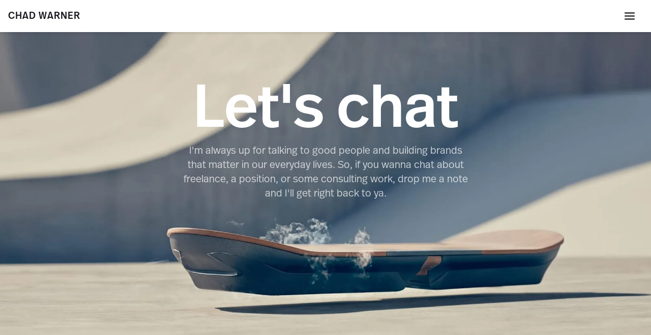

--- FILE ---
content_type: text/html
request_url: https://www.chadwarner.com/contact
body_size: 4874
content:
<!DOCTYPE html><!-- Last Published: Sat May 10 2025 06:44:29 GMT+0000 (Coordinated Universal Time) --><html data-wf-domain="www.chadwarner.com" data-wf-page="63440febee90332a99a7e6f0" data-wf-site="60127a923d335e1f4f7712e7" lang="en"><head><meta charset="utf-8"/><title>CHAD WARNER | Let&#x27;s Chat</title><meta content="Hiya. I&#x27;m a London-based Creative Director that&#x27;s won over 200 advertising and digital awards, founder of the UK&#x27;s best EV shopping site and creative consultant that helps brands and agencies build modern brands in an ever-changing world of media and cultural craziness." name="description"/><meta content="CHAD WARNER | Let&#x27;s Chat" property="og:title"/><meta content="Hiya. I&#x27;m a London-based Creative Director that&#x27;s won over 200 advertising and digital awards, founder of the UK&#x27;s best EV shopping site and creative consultant that helps brands and agencies build modern brands in an ever-changing world of media and cultural craziness." property="og:description"/><meta content="https://cdn.prod.website-files.com/60127a923d335e1f4f7712e7/6343de1bb6d884158f5471b9_Chad%20Warner%20-%20Creative%20Director%20-%20Lexus%20Slide.jpg" property="og:image"/><meta content="CHAD WARNER | Let&#x27;s Chat" property="twitter:title"/><meta content="Hiya. I&#x27;m a London-based Creative Director that&#x27;s won over 200 advertising and digital awards, founder of the UK&#x27;s best EV shopping site and creative consultant that helps brands and agencies build modern brands in an ever-changing world of media and cultural craziness." property="twitter:description"/><meta content="https://cdn.prod.website-files.com/60127a923d335e1f4f7712e7/6343de1bb6d884158f5471b9_Chad%20Warner%20-%20Creative%20Director%20-%20Lexus%20Slide.jpg" property="twitter:image"/><meta property="og:type" content="website"/><meta content="summary_large_image" name="twitter:card"/><meta content="width=device-width, initial-scale=1" name="viewport"/><meta content="jWhJvMka9bCHeURrkGVJeMWMHtSz9cRXmpLx_2H6uCM" name="google-site-verification"/><link href="https://cdn.prod.website-files.com/60127a923d335e1f4f7712e7/css/chadwarner-com.webflow.shared.bb6ac1fc6.css" rel="stylesheet" type="text/css"/><link href="https://fonts.googleapis.com" rel="preconnect"/><link href="https://fonts.gstatic.com" rel="preconnect" crossorigin="anonymous"/><script src="https://ajax.googleapis.com/ajax/libs/webfont/1.6.26/webfont.js" type="text/javascript"></script><script type="text/javascript">WebFont.load({  google: {    families: ["Open Sans:300,300italic,400,400italic,600,600italic,700,700italic,800,800italic","Prata:regular","Castoro:regular","Tiro Devanagari Hindi:regular","Tiro Tamil:regular"]  }});</script><script type="text/javascript">!function(o,c){var n=c.documentElement,t=" w-mod-";n.className+=t+"js",("ontouchstart"in o||o.DocumentTouch&&c instanceof DocumentTouch)&&(n.className+=t+"touch")}(window,document);</script><link href="https://cdn.prod.website-files.com/60127a923d335e1f4f7712e7/6343fa43a98fd1631753b137_FAVICON%20-%20Chad%20Warner%20-%20Award-Winning%20Creative%20Director.png" rel="shortcut icon" type="image/x-icon"/><link href="https://cdn.prod.website-files.com/60127a923d335e1f4f7712e7/6343fad24703dc135ae9dc87_WEBCLIP%20-%20Chad%20Warner%20-%20Award-Winning%20Creative%20Director.png" rel="apple-touch-icon"/><link href="https://www.chadwarner.com/contact" rel="canonical"/><script async="" src="https://www.googletagmanager.com/gtag/js?id=G-RHB3KSZCPW"></script><script type="text/javascript">window.dataLayer = window.dataLayer || [];function gtag(){dataLayer.push(arguments);}gtag('js', new Date());gtag('config', 'G-RHB3KSZCPW', {'anonymize_ip': false});</script><style>
  :root {
    color-scheme: light;
  }

  @media (prefers-color-scheme: dark) {
    html, body {
      background-color: #ffffff !important;
      color: #000000 !important;
    }
  }
</style>
<meta name="color-scheme" content="light">
<meta name="theme-color" content="#ffffff" media="(prefers-color-scheme: light)">
<meta name="theme-color" content="#ffffff" media="(prefers-color-scheme: dark)"></head><body class="body"><div data-animation="default" data-collapse="all" data-duration="400" data-easing="ease" data-easing2="ease" role="banner" class="nav-drop-main-nav-bar w-nav"><a href="/" class="link-block w-inline-block"><div class="div-block-5"><div class="navname">Chad Warner</div><div class="navcontext">Dad, Husband, Creative, Sexy Dancer</div></div></a><div class="nav-block"><nav role="navigation" class="nav-menu w-nav-menu"><div class="nav-drop-card"><div class="w-layout-grid nav-drop-grid---main"><div id="w-node-_6fc01d50-1d23-ed4a-55a7-9ac3c52ba0cb-c52ba0c3" class="nav-drop-grid-item-wrapper"><div class="nav-drop-content"><ul role="list" class="nav-drop-pages---list w-list-unstyled"><li class="nav-drop-pages---list-item"><a href="/about-chad-warner" class="nav-drop-link---main">About</a></li><li class="nav-drop-pages---list-item"><a href="/projects" class="nav-drop-link---main">Projects</a></li><li class="nav-drop-pages---list-item"><a href="/services" class="nav-drop-link---main">Services</a></li><li class="nav-drop-pages---list-item"><a href="/contact" aria-current="page" class="nav-drop-link---main w--current">Contact</a></li></ul></div></div><div id="w-node-_6fc01d50-1d23-ed4a-55a7-9ac3c52ba0da-c52ba0c3" class="nav-drop-featured---grid-item-wrapper"><div class="nav-drop-context">Featured </div><div class="nav-drop-featured-grid"><div class="nav-drop-featured---collection-list-wrapper w-dyn-list"><div role="list" class="nav-drop-featured---collection-list w-dyn-items"><div id="w-node-_6fc01d50-1d23-ed4a-55a7-9ac3c52ba0e0-c52ba0c3" role="listitem" class="nav-drop-featured---collection-item w-dyn-item"><div class="nav-drop-featured---block"><a href="/campaign/loreal-non-issue" class="nav-drop-featured---link-block w-inline-block"><img src="https://cdn.prod.website-files.com/631ecd65c664e8124f728d6a/63496aa4c13c20f6a649fbf1_LOREAL-Non-Issue-Feature-1000x800.webp" loading="lazy" alt="" sizes="100vw" srcset="https://cdn.prod.website-files.com/631ecd65c664e8124f728d6a/63496aa4c13c20f6a649fbf1_LOREAL-Non-Issue-Feature-1000x800-p-500.webp 500w, https://cdn.prod.website-files.com/631ecd65c664e8124f728d6a/63496aa4c13c20f6a649fbf1_LOREAL-Non-Issue-Feature-1000x800-p-800.webp 800w, https://cdn.prod.website-files.com/631ecd65c664e8124f728d6a/63496aa4c13c20f6a649fbf1_LOREAL-Non-Issue-Feature-1000x800.webp 1000w" class="nav-drop-featured---image"/><div class="nav-drop-featured---project---block"><div class="nav-drop-featured---client">L&#x27;Oréal</div><div class="nav-drop-features---campaign">The Vogue Non-Issue</div></div></a></div></div><div id="w-node-_6fc01d50-1d23-ed4a-55a7-9ac3c52ba0e0-c52ba0c3" role="listitem" class="nav-drop-featured---collection-item w-dyn-item"><div class="nav-drop-featured---block"><a href="/campaign/xbox-survival-billboard" class="nav-drop-featured---link-block w-inline-block"><img src="https://cdn.prod.website-files.com/631ecd65c664e8124f728d6a/63496abe23c7547655d315e4_XBOX-Survival-Billboard-Wide-Feature-1000x800.webp" loading="lazy" alt="" sizes="100vw" srcset="https://cdn.prod.website-files.com/631ecd65c664e8124f728d6a/63496abe23c7547655d315e4_XBOX-Survival-Billboard-Wide-Feature-1000x800-p-500.webp 500w, https://cdn.prod.website-files.com/631ecd65c664e8124f728d6a/63496abe23c7547655d315e4_XBOX-Survival-Billboard-Wide-Feature-1000x800-p-800.webp 800w, https://cdn.prod.website-files.com/631ecd65c664e8124f728d6a/63496abe23c7547655d315e4_XBOX-Survival-Billboard-Wide-Feature-1000x800.webp 1000w" class="nav-drop-featured---image"/><div class="nav-drop-featured---project---block"><div class="nav-drop-featured---client">Xbox</div><div class="nav-drop-features---campaign">Survival Billboard</div></div></a></div></div><div id="w-node-_6fc01d50-1d23-ed4a-55a7-9ac3c52ba0e0-c52ba0c3" role="listitem" class="nav-drop-featured---collection-item w-dyn-item"><div class="nav-drop-featured---block"><a href="/campaign/lexus-slide-hoverboard" class="nav-drop-featured---link-block w-inline-block"><img src="https://cdn.prod.website-files.com/631ecd65c664e8124f728d6a/63496a54446cd7107b373c9d_LEXUS-Slide-Feature-1000x800.webp" loading="lazy" alt="" sizes="100vw" srcset="https://cdn.prod.website-files.com/631ecd65c664e8124f728d6a/63496a54446cd7107b373c9d_LEXUS-Slide-Feature-1000x800-p-500.webp 500w, https://cdn.prod.website-files.com/631ecd65c664e8124f728d6a/63496a54446cd7107b373c9d_LEXUS-Slide-Feature-1000x800-p-800.webp 800w, https://cdn.prod.website-files.com/631ecd65c664e8124f728d6a/63496a54446cd7107b373c9d_LEXUS-Slide-Feature-1000x800.webp 1000w" class="nav-drop-featured---image"/><div class="nav-drop-featured---project---block"><div class="nav-drop-featured---client">Lexus</div><div class="nav-drop-features---campaign">Slide hoverboard</div></div></a></div></div><div id="w-node-_6fc01d50-1d23-ed4a-55a7-9ac3c52ba0e0-c52ba0c3" role="listitem" class="nav-drop-featured---collection-item w-dyn-item"><div class="nav-drop-featured---block"><a href="/campaign/talk-talk-x-factor-mix-off" class="nav-drop-featured---link-block w-inline-block"><img src="https://cdn.prod.website-files.com/631ecd65c664e8124f728d6a/63496a8935d9dbdf1e6d6952_TALKTALK-Mix-Off-Feature-Blue-1000x800.webp" loading="lazy" alt="" sizes="100vw" srcset="https://cdn.prod.website-files.com/631ecd65c664e8124f728d6a/63496a8935d9dbdf1e6d6952_TALKTALK-Mix-Off-Feature-Blue-1000x800-p-500.webp 500w, https://cdn.prod.website-files.com/631ecd65c664e8124f728d6a/63496a8935d9dbdf1e6d6952_TALKTALK-Mix-Off-Feature-Blue-1000x800-p-800.webp 800w, https://cdn.prod.website-files.com/631ecd65c664e8124f728d6a/63496a8935d9dbdf1e6d6952_TALKTALK-Mix-Off-Feature-Blue-1000x800.webp 1000w" class="nav-drop-featured---image"/><div class="nav-drop-featured---project---block"><div class="nav-drop-featured---client">Talk Talk</div><div class="nav-drop-features---campaign">X-Factor Mix-Off</div></div></a></div></div><div id="w-node-_6fc01d50-1d23-ed4a-55a7-9ac3c52ba0e0-c52ba0c3" role="listitem" class="nav-drop-featured---collection-item w-dyn-item"><div class="nav-drop-featured---block"><a href="/campaign/mastercard-listening-room" class="nav-drop-featured---link-block w-inline-block"><img src="https://cdn.prod.website-files.com/631ecd65c664e8124f728d6a/634969feeeb5b035839418fa_MASTERCARD-ListeningRoom-Feature-1000x800.webp" loading="lazy" alt="" sizes="100vw" srcset="https://cdn.prod.website-files.com/631ecd65c664e8124f728d6a/634969feeeb5b035839418fa_MASTERCARD-ListeningRoom-Feature-1000x800-p-500.webp 500w, https://cdn.prod.website-files.com/631ecd65c664e8124f728d6a/634969feeeb5b035839418fa_MASTERCARD-ListeningRoom-Feature-1000x800-p-800.webp 800w, https://cdn.prod.website-files.com/631ecd65c664e8124f728d6a/634969feeeb5b035839418fa_MASTERCARD-ListeningRoom-Feature-1000x800.webp 1000w" class="nav-drop-featured---image"/><div class="nav-drop-featured---project---block"><div class="nav-drop-featured---client">Mastercard</div><div class="nav-drop-features---campaign">Listening Room</div></div></a></div></div><div id="w-node-_6fc01d50-1d23-ed4a-55a7-9ac3c52ba0e0-c52ba0c3" role="listitem" class="nav-drop-featured---collection-item w-dyn-item"><div class="nav-drop-featured---block"><a href="/campaign/wimbledon" class="nav-drop-featured---link-block w-inline-block"><img src="https://cdn.prod.website-files.com/631ecd65c664e8124f728d6a/63496a32aa3b8881f3f39515_WIMBLEDON-BallBoy-Feature-1000x800.webp" loading="lazy" alt="" sizes="100vw" srcset="https://cdn.prod.website-files.com/631ecd65c664e8124f728d6a/63496a32aa3b8881f3f39515_WIMBLEDON-BallBoy-Feature-1000x800-p-500.webp 500w, https://cdn.prod.website-files.com/631ecd65c664e8124f728d6a/63496a32aa3b8881f3f39515_WIMBLEDON-BallBoy-Feature-1000x800-p-800.webp 800w, https://cdn.prod.website-files.com/631ecd65c664e8124f728d6a/63496a32aa3b8881f3f39515_WIMBLEDON-BallBoy-Feature-1000x800.webp 1000w" class="nav-drop-featured---image"/><div class="nav-drop-featured---project---block"><div class="nav-drop-featured---client">Wimbledon</div><div class="nav-drop-features---campaign">In Pursuit of Greatness</div></div></a></div></div><div id="w-node-_6fc01d50-1d23-ed4a-55a7-9ac3c52ba0e0-c52ba0c3" role="listitem" class="nav-drop-featured---collection-item w-dyn-item"><div class="nav-drop-featured---block"><a href="/campaign/lexus-steps" class="nav-drop-featured---link-block w-inline-block"><img src="https://cdn.prod.website-files.com/631ecd65c664e8124f728d6a/634969d2000ded646f9e3d6b_LEXUS-Steps-Feature-1000x800.webp" loading="lazy" alt="" sizes="100vw" srcset="https://cdn.prod.website-files.com/631ecd65c664e8124f728d6a/634969d2000ded646f9e3d6b_LEXUS-Steps-Feature-1000x800-p-500.webp 500w, https://cdn.prod.website-files.com/631ecd65c664e8124f728d6a/634969d2000ded646f9e3d6b_LEXUS-Steps-Feature-1000x800-p-800.webp 800w, https://cdn.prod.website-files.com/631ecd65c664e8124f728d6a/634969d2000ded646f9e3d6b_LEXUS-Steps-Feature-1000x800.webp 1000w" class="nav-drop-featured---image"/><div class="nav-drop-featured---project---block"><div class="nav-drop-featured---client">Lexus</div><div class="nav-drop-features---campaign">Steps</div></div></a></div></div><div id="w-node-_6fc01d50-1d23-ed4a-55a7-9ac3c52ba0e0-c52ba0c3" role="listitem" class="nav-drop-featured---collection-item w-dyn-item"><div class="nav-drop-featured---block"><a href="/campaign/united-airlines" class="nav-drop-featured---link-block w-inline-block"><img src="https://cdn.prod.website-files.com/631ecd65c664e8124f728d6a/635281aed6a20374b04cf010_UNITED-Get-Back-To-America-Feature-1000x800.jpg" loading="lazy" alt="" sizes="100vw" srcset="https://cdn.prod.website-files.com/631ecd65c664e8124f728d6a/635281aed6a20374b04cf010_UNITED-Get-Back-To-America-Feature-1000x800-p-500.jpg 500w, https://cdn.prod.website-files.com/631ecd65c664e8124f728d6a/635281aed6a20374b04cf010_UNITED-Get-Back-To-America-Feature-1000x800-p-800.jpg 800w, https://cdn.prod.website-files.com/631ecd65c664e8124f728d6a/635281aed6a20374b04cf010_UNITED-Get-Back-To-America-Feature-1000x800.jpg 1000w" class="nav-drop-featured---image"/><div class="nav-drop-featured---project---block"><div class="nav-drop-featured---client">United Airlines</div><div class="nav-drop-features---campaign">Get back to America</div></div></a></div></div><div id="w-node-_6fc01d50-1d23-ed4a-55a7-9ac3c52ba0e0-c52ba0c3" role="listitem" class="nav-drop-featured---collection-item w-dyn-item"><div class="nav-drop-featured---block"><a href="/campaign/samsung-hope-relay" class="nav-drop-featured---link-block w-inline-block"><img src="https://cdn.prod.website-files.com/631ecd65c664e8124f728d6a/634969e2a76c45b15a77df04_SAMSUNG-HopeRelay-Feature-1000x800.webp" loading="lazy" alt="" sizes="100vw" srcset="https://cdn.prod.website-files.com/631ecd65c664e8124f728d6a/634969e2a76c45b15a77df04_SAMSUNG-HopeRelay-Feature-1000x800-p-500.webp 500w, https://cdn.prod.website-files.com/631ecd65c664e8124f728d6a/634969e2a76c45b15a77df04_SAMSUNG-HopeRelay-Feature-1000x800-p-800.webp 800w, https://cdn.prod.website-files.com/631ecd65c664e8124f728d6a/634969e2a76c45b15a77df04_SAMSUNG-HopeRelay-Feature-1000x800.webp 1000w" class="nav-drop-featured---image"/><div class="nav-drop-featured---project---block"><div class="nav-drop-featured---client">Samsung</div><div class="nav-drop-features---campaign">The Hope Relay</div></div></a></div></div></div></div></div></div><div id="w-node-_6fc01d50-1d23-ed4a-55a7-9ac3c52ba0ea-c52ba0c3" class="nav-drop-format---grid-item-wrapper"><div class="nav-drop-context">FORMATS</div><div class="nav-drop-content"><div class="nav-drop-formats w-dyn-list"><div role="list" class="nav-drop-format---collection-list w-dyn-items"><div role="listitem" class="nav-drop-format---collection-item w-dyn-item"><a href="/format/design" class="nav-drop-format---link">Design</a></div><div role="listitem" class="nav-drop-format---collection-item w-dyn-item"><a href="/format/innovation" class="nav-drop-format---link">Innovation</a></div><div role="listitem" class="nav-drop-format---collection-item w-dyn-item"><a href="/format/tv-idents" class="nav-drop-format---link">TV Idents</a></div><div role="listitem" class="nav-drop-format---collection-item w-dyn-item"><a href="/format/app" class="nav-drop-format---link">App</a></div><div role="listitem" class="nav-drop-format---collection-item w-dyn-item"><a href="/format/website" class="nav-drop-format---link">Website</a></div><div role="listitem" class="nav-drop-format---collection-item w-dyn-item"><a href="/format/content" class="nav-drop-format---link">Content</a></div><div role="listitem" class="nav-drop-format---collection-item w-dyn-item"><a href="/format/ooh" class="nav-drop-format---link">OOH</a></div><div role="listitem" class="nav-drop-format---collection-item w-dyn-item"><a href="/format/tv" class="nav-drop-format---link">TV</a></div><div role="listitem" class="nav-drop-format---collection-item w-dyn-item"><a href="/format/social" class="nav-drop-format---link">Social</a></div></div></div></div></div></div></div></nav><div class="nav-menu-button w-nav-button"><div class="icon-2 w-icon-nav-menu"></div></div></div></div><div class="section-7"><div class="container-6 w-container"><div class="div-block-9"><h1 class="contact-header">Let&#x27;s chat</h1><p class="contact-header-body">I&#x27;m always up for talking to good people and building brands that matter in our everyday lives. So, if you wanna chat about freelance, a position, or some consulting work, drop me a note and I&#x27;ll get right back to ya.</p></div></div></div><section class="global-section---body colour-bg---tan"><div class="global-container---padding colour-tan w-container"><div class="contact-contain"><div class="contact-form-wrap"><div class="w-form"><form id="wf-form-Email-Form" name="wf-form-Email-Form" data-name="Email Form" method="get" class="contact-form" data-wf-page-id="63440febee90332a99a7e6f0" data-wf-element-id="ff599f2f-47b6-40d8-7e55-66695d0d5d48"><div class="w-layout-grid contact-form-grid"><div id="w-node-ff599f2f-47b6-40d8-7e55-66695d0d5d4a-99a7e6f0"><input class="text-field w-input" maxlength="256" name="Name" data-name="Name" placeholder="Name" type="text" id="Name" required=""/></div><div id="w-node-ff599f2f-47b6-40d8-7e55-66695d0d5d4c-99a7e6f0"><input class="text-field w-input" maxlength="256" name="Email" data-name="Email" placeholder="Email" type="email" id="Email" required=""/></div><div id="w-node-ff599f2f-47b6-40d8-7e55-66695d0d5d4e-99a7e6f0"><textarea id="Message" name="Message" maxlength="5000" data-name="Message" placeholder="What can I do ya for?" required="" class="text-field cc-textarea w-input"></textarea></div></div><input data-wait="Please wait..." type="submit" class="form-button w-button" value="Submit"/></form><div class="status-message cc-success-message w-form-done"><div>Thank you! Your submission has been received!</div></div><div class="status-message cc-error-message w-form-fail"><div>Oops! Something went wrong while submitting the form.</div></div></div></div></div></div></section><section id="Footer" class="footer-section colour-bg---grey"><div class="footer-container w-container"><div class="footer-pages"><ul role="list" class="footer-pages---list w-list-unstyled"><li class="footer-pages---list-item"><a href="/about-chad-warner" class="footer-link---main">About</a></li><li class="footer-pages---list-item"><a href="/projects" class="footer-link---main">Projects</a></li><li class="footer-pages---list-item"><a href="/services" class="footer-link---main">Services</a></li><li class="footer-pages---list-item"><a href="/contact" aria-current="page" class="footer-link---main w--current">Contact</a></li></ul><a href="https://www.linkedin.com/in/chadwarner" class="footer-social-link w-inline-block"><img src="https://cdn.prod.website-files.com/62434fa732124a0fb112aab4/62434fa732124a389912aad8_linkedin%20small.svg" loading="lazy" alt="" class="image-5"/></a></div><div class="w-layout-grid grid-4"><div id="w-node-a947b49b-a53e-2af1-1e0f-9a20af3f0fb6-1d954aa0" class="footer-content---wrapper"><div class="footer-header---category">FEATURED WORK </div><div class="footer-line"></div><div class="footer-content---block"><div class="footer-featured---collection-list-wrapper w-dyn-list"><div role="list" class="footer-featured---collection-list w-dyn-items"><div id="w-node-a947b49b-a53e-2af1-1e0f-9a20af3f0fbc-1d954aa0" role="listitem" class="footer-featured---collection-item w-dyn-item"><div class="footeer-featured---block"><a href="/campaign/loreal-non-issue" class="footer-featured---link-block w-inline-block"><div class="footer-featured---project---block"><div class="footer-content---link w-embed"><span style="text-transform: uppercase; ">L&#39;Oréal:</span> The Vogue Non-Issue</div></div></a></div></div><div id="w-node-a947b49b-a53e-2af1-1e0f-9a20af3f0fbc-1d954aa0" role="listitem" class="footer-featured---collection-item w-dyn-item"><div class="footeer-featured---block"><a href="/campaign/xbox-survival-billboard" class="footer-featured---link-block w-inline-block"><div class="footer-featured---project---block"><div class="footer-content---link w-embed"><span style="text-transform: uppercase; ">Xbox:</span> Survival Billboard</div></div></a></div></div><div id="w-node-a947b49b-a53e-2af1-1e0f-9a20af3f0fbc-1d954aa0" role="listitem" class="footer-featured---collection-item w-dyn-item"><div class="footeer-featured---block"><a href="/campaign/lexus-slide-hoverboard" class="footer-featured---link-block w-inline-block"><div class="footer-featured---project---block"><div class="footer-content---link w-embed"><span style="text-transform: uppercase; ">Lexus:</span> Slide hoverboard</div></div></a></div></div><div id="w-node-a947b49b-a53e-2af1-1e0f-9a20af3f0fbc-1d954aa0" role="listitem" class="footer-featured---collection-item w-dyn-item"><div class="footeer-featured---block"><a href="/campaign/talk-talk-x-factor-mix-off" class="footer-featured---link-block w-inline-block"><div class="footer-featured---project---block"><div class="footer-content---link w-embed"><span style="text-transform: uppercase; ">Talk Talk:</span> X-Factor Mix-Off</div></div></a></div></div><div id="w-node-a947b49b-a53e-2af1-1e0f-9a20af3f0fbc-1d954aa0" role="listitem" class="footer-featured---collection-item w-dyn-item"><div class="footeer-featured---block"><a href="/campaign/mastercard-listening-room" class="footer-featured---link-block w-inline-block"><div class="footer-featured---project---block"><div class="footer-content---link w-embed"><span style="text-transform: uppercase; ">Mastercard:</span> Listening Room</div></div></a></div></div><div id="w-node-a947b49b-a53e-2af1-1e0f-9a20af3f0fbc-1d954aa0" role="listitem" class="footer-featured---collection-item w-dyn-item"><div class="footeer-featured---block"><a href="/campaign/wimbledon" class="footer-featured---link-block w-inline-block"><div class="footer-featured---project---block"><div class="footer-content---link w-embed"><span style="text-transform: uppercase; ">Wimbledon:</span> In Pursuit of Greatness</div></div></a></div></div><div id="w-node-a947b49b-a53e-2af1-1e0f-9a20af3f0fbc-1d954aa0" role="listitem" class="footer-featured---collection-item w-dyn-item"><div class="footeer-featured---block"><a href="/campaign/lexus-steps" class="footer-featured---link-block w-inline-block"><div class="footer-featured---project---block"><div class="footer-content---link w-embed"><span style="text-transform: uppercase; ">Lexus:</span> Steps</div></div></a></div></div><div id="w-node-a947b49b-a53e-2af1-1e0f-9a20af3f0fbc-1d954aa0" role="listitem" class="footer-featured---collection-item w-dyn-item"><div class="footeer-featured---block"><a href="/campaign/united-airlines" class="footer-featured---link-block w-inline-block"><div class="footer-featured---project---block"><div class="footer-content---link w-embed"><span style="text-transform: uppercase; ">United Airlines:</span> Get back to America</div></div></a></div></div><div id="w-node-a947b49b-a53e-2af1-1e0f-9a20af3f0fbc-1d954aa0" role="listitem" class="footer-featured---collection-item w-dyn-item"><div class="footeer-featured---block"><a href="/campaign/samsung-hope-relay" class="footer-featured---link-block w-inline-block"><div class="footer-featured---project---block"><div class="footer-content---link w-embed"><span style="text-transform: uppercase; ">Samsung:</span> The Hope Relay</div></div></a></div></div></div></div></div><div class="footer-header---category">WORK BY FORMAT</div><div class="footer-line"></div><div class="footer-content---block"><div class="w-dyn-list"><div role="list" class="collection-list-4 w-dyn-items"><div role="listitem" class="collection-item-3 w-dyn-item"><a id="w-node-_58696689-f144-7bb3-6c9b-dbc46be6a4df-1d954aa0" href="/format/design" class="link-block-5 w-inline-block"><div class="footer-content---link">Design</div></a></div><div role="listitem" class="collection-item-3 w-dyn-item"><a id="w-node-_58696689-f144-7bb3-6c9b-dbc46be6a4df-1d954aa0" href="/format/innovation" class="link-block-5 w-inline-block"><div class="footer-content---link">Innovation</div></a></div><div role="listitem" class="collection-item-3 w-dyn-item"><a id="w-node-_58696689-f144-7bb3-6c9b-dbc46be6a4df-1d954aa0" href="/format/tv-idents" class="link-block-5 w-inline-block"><div class="footer-content---link">TV Idents</div></a></div><div role="listitem" class="collection-item-3 w-dyn-item"><a id="w-node-_58696689-f144-7bb3-6c9b-dbc46be6a4df-1d954aa0" href="/format/app" class="link-block-5 w-inline-block"><div class="footer-content---link">App</div></a></div><div role="listitem" class="collection-item-3 w-dyn-item"><a id="w-node-_58696689-f144-7bb3-6c9b-dbc46be6a4df-1d954aa0" href="/format/website" class="link-block-5 w-inline-block"><div class="footer-content---link">Website</div></a></div><div role="listitem" class="collection-item-3 w-dyn-item"><a id="w-node-_58696689-f144-7bb3-6c9b-dbc46be6a4df-1d954aa0" href="/format/content" class="link-block-5 w-inline-block"><div class="footer-content---link">Content</div></a></div><div role="listitem" class="collection-item-3 w-dyn-item"><a id="w-node-_58696689-f144-7bb3-6c9b-dbc46be6a4df-1d954aa0" href="/format/ooh" class="link-block-5 w-inline-block"><div class="footer-content---link">OOH</div></a></div><div role="listitem" class="collection-item-3 w-dyn-item"><a id="w-node-_58696689-f144-7bb3-6c9b-dbc46be6a4df-1d954aa0" href="/format/tv" class="link-block-5 w-inline-block"><div class="footer-content---link">TV</div></a></div><div role="listitem" class="collection-item-3 w-dyn-item"><a id="w-node-_58696689-f144-7bb3-6c9b-dbc46be6a4df-1d954aa0" href="/format/social" class="link-block-5 w-inline-block"><div class="footer-content---link">Social</div></a></div></div></div></div><div class="footer-header---category">ABOUT ME</div><div class="footer-line"></div><div class="footer-content---block"><p class="footer-content---link footer-about-me---padding">Chad Warner is an award-winning Creative Director and Sustainability Entrepreneur that&#x27;s won over 200 advertising and digital awards, founder of the UK&#x27;s best EV shopping site and a creative consultant that helps brands and agencies build modern brands in an ever-changing world of media and cultural craziness.</p></div></div></div></div></section><script src="https://d3e54v103j8qbb.cloudfront.net/js/jquery-3.5.1.min.dc5e7f18c8.js?site=60127a923d335e1f4f7712e7" type="text/javascript" integrity="sha256-9/aliU8dGd2tb6OSsuzixeV4y/faTqgFtohetphbbj0=" crossorigin="anonymous"></script><script src="https://cdn.prod.website-files.com/60127a923d335e1f4f7712e7/js/webflow.schunk.92c00712de99602d.js" type="text/javascript"></script><script src="https://cdn.prod.website-files.com/60127a923d335e1f4f7712e7/js/webflow.75bd4d11.f55b55d8842a5a9c.js" type="text/javascript"></script></body></html>

--- FILE ---
content_type: text/css
request_url: https://cdn.prod.website-files.com/60127a923d335e1f4f7712e7/css/chadwarner-com.webflow.shared.bb6ac1fc6.css
body_size: 35733
content:
html {
  -webkit-text-size-adjust: 100%;
  -ms-text-size-adjust: 100%;
  font-family: sans-serif;
}

body {
  margin: 0;
}

article, aside, details, figcaption, figure, footer, header, hgroup, main, menu, nav, section, summary {
  display: block;
}

audio, canvas, progress, video {
  vertical-align: baseline;
  display: inline-block;
}

audio:not([controls]) {
  height: 0;
  display: none;
}

[hidden], template {
  display: none;
}

a {
  background-color: #0000;
}

a:active, a:hover {
  outline: 0;
}

abbr[title] {
  border-bottom: 1px dotted;
}

b, strong {
  font-weight: bold;
}

dfn {
  font-style: italic;
}

h1 {
  margin: .67em 0;
  font-size: 2em;
}

mark {
  color: #000;
  background: #ff0;
}

small {
  font-size: 80%;
}

sub, sup {
  vertical-align: baseline;
  font-size: 75%;
  line-height: 0;
  position: relative;
}

sup {
  top: -.5em;
}

sub {
  bottom: -.25em;
}

img {
  border: 0;
}

svg:not(:root) {
  overflow: hidden;
}

hr {
  box-sizing: content-box;
  height: 0;
}

pre {
  overflow: auto;
}

code, kbd, pre, samp {
  font-family: monospace;
  font-size: 1em;
}

button, input, optgroup, select, textarea {
  color: inherit;
  font: inherit;
  margin: 0;
}

button {
  overflow: visible;
}

button, select {
  text-transform: none;
}

button, html input[type="button"], input[type="reset"] {
  -webkit-appearance: button;
  cursor: pointer;
}

button[disabled], html input[disabled] {
  cursor: default;
}

button::-moz-focus-inner, input::-moz-focus-inner {
  border: 0;
  padding: 0;
}

input {
  line-height: normal;
}

input[type="checkbox"], input[type="radio"] {
  box-sizing: border-box;
  padding: 0;
}

input[type="number"]::-webkit-inner-spin-button, input[type="number"]::-webkit-outer-spin-button {
  height: auto;
}

input[type="search"] {
  -webkit-appearance: none;
}

input[type="search"]::-webkit-search-cancel-button, input[type="search"]::-webkit-search-decoration {
  -webkit-appearance: none;
}

legend {
  border: 0;
  padding: 0;
}

textarea {
  overflow: auto;
}

optgroup {
  font-weight: bold;
}

table {
  border-collapse: collapse;
  border-spacing: 0;
}

td, th {
  padding: 0;
}

@font-face {
  font-family: webflow-icons;
  src: url("[data-uri]") format("truetype");
  font-weight: normal;
  font-style: normal;
}

[class^="w-icon-"], [class*=" w-icon-"] {
  speak: none;
  font-variant: normal;
  text-transform: none;
  -webkit-font-smoothing: antialiased;
  -moz-osx-font-smoothing: grayscale;
  font-style: normal;
  font-weight: normal;
  line-height: 1;
  font-family: webflow-icons !important;
}

.w-icon-slider-right:before {
  content: "";
}

.w-icon-slider-left:before {
  content: "";
}

.w-icon-nav-menu:before {
  content: "";
}

.w-icon-arrow-down:before, .w-icon-dropdown-toggle:before {
  content: "";
}

.w-icon-file-upload-remove:before {
  content: "";
}

.w-icon-file-upload-icon:before {
  content: "";
}

* {
  box-sizing: border-box;
}

html {
  height: 100%;
}

body {
  color: #333;
  background-color: #fff;
  min-height: 100%;
  margin: 0;
  font-family: Arial, sans-serif;
  font-size: 14px;
  line-height: 20px;
}

img {
  vertical-align: middle;
  max-width: 100%;
  display: inline-block;
}

html.w-mod-touch * {
  background-attachment: scroll !important;
}

.w-block {
  display: block;
}

.w-inline-block {
  max-width: 100%;
  display: inline-block;
}

.w-clearfix:before, .w-clearfix:after {
  content: " ";
  grid-area: 1 / 1 / 2 / 2;
  display: table;
}

.w-clearfix:after {
  clear: both;
}

.w-hidden {
  display: none;
}

.w-button {
  color: #fff;
  line-height: inherit;
  cursor: pointer;
  background-color: #3898ec;
  border: 0;
  border-radius: 0;
  padding: 9px 15px;
  text-decoration: none;
  display: inline-block;
}

input.w-button {
  -webkit-appearance: button;
}

html[data-w-dynpage] [data-w-cloak] {
  color: #0000 !important;
}

.w-code-block {
  margin: unset;
}

pre.w-code-block code {
  all: inherit;
}

.w-optimization {
  display: contents;
}

.w-webflow-badge, .w-webflow-badge > img {
  box-sizing: unset;
  width: unset;
  height: unset;
  max-height: unset;
  max-width: unset;
  min-height: unset;
  min-width: unset;
  margin: unset;
  padding: unset;
  float: unset;
  clear: unset;
  border: unset;
  border-radius: unset;
  background: unset;
  background-image: unset;
  background-position: unset;
  background-size: unset;
  background-repeat: unset;
  background-origin: unset;
  background-clip: unset;
  background-attachment: unset;
  background-color: unset;
  box-shadow: unset;
  transform: unset;
  direction: unset;
  font-family: unset;
  font-weight: unset;
  color: unset;
  font-size: unset;
  line-height: unset;
  font-style: unset;
  font-variant: unset;
  text-align: unset;
  letter-spacing: unset;
  -webkit-text-decoration: unset;
  text-decoration: unset;
  text-indent: unset;
  text-transform: unset;
  list-style-type: unset;
  text-shadow: unset;
  vertical-align: unset;
  cursor: unset;
  white-space: unset;
  word-break: unset;
  word-spacing: unset;
  word-wrap: unset;
  transition: unset;
}

.w-webflow-badge {
  white-space: nowrap;
  cursor: pointer;
  box-shadow: 0 0 0 1px #0000001a, 0 1px 3px #0000001a;
  visibility: visible !important;
  opacity: 1 !important;
  z-index: 2147483647 !important;
  color: #aaadb0 !important;
  overflow: unset !important;
  background-color: #fff !important;
  border-radius: 3px !important;
  width: auto !important;
  height: auto !important;
  margin: 0 !important;
  padding: 6px !important;
  font-size: 12px !important;
  line-height: 14px !important;
  text-decoration: none !important;
  display: inline-block !important;
  position: fixed !important;
  inset: auto 12px 12px auto !important;
  transform: none !important;
}

.w-webflow-badge > img {
  position: unset;
  visibility: unset !important;
  opacity: 1 !important;
  vertical-align: middle !important;
  display: inline-block !important;
}

h1, h2, h3, h4, h5, h6 {
  margin-bottom: 10px;
  font-weight: bold;
}

h1 {
  margin-top: 20px;
  font-size: 38px;
  line-height: 44px;
}

h2 {
  margin-top: 20px;
  font-size: 32px;
  line-height: 36px;
}

h3 {
  margin-top: 20px;
  font-size: 24px;
  line-height: 30px;
}

h4 {
  margin-top: 10px;
  font-size: 18px;
  line-height: 24px;
}

h5 {
  margin-top: 10px;
  font-size: 14px;
  line-height: 20px;
}

h6 {
  margin-top: 10px;
  font-size: 12px;
  line-height: 18px;
}

p {
  margin-top: 0;
  margin-bottom: 10px;
}

blockquote {
  border-left: 5px solid #e2e2e2;
  margin: 0 0 10px;
  padding: 10px 20px;
  font-size: 18px;
  line-height: 22px;
}

figure {
  margin: 0 0 10px;
}

figcaption {
  text-align: center;
  margin-top: 5px;
}

ul, ol {
  margin-top: 0;
  margin-bottom: 10px;
  padding-left: 40px;
}

.w-list-unstyled {
  padding-left: 0;
  list-style: none;
}

.w-embed:before, .w-embed:after {
  content: " ";
  grid-area: 1 / 1 / 2 / 2;
  display: table;
}

.w-embed:after {
  clear: both;
}

.w-video {
  width: 100%;
  padding: 0;
  position: relative;
}

.w-video iframe, .w-video object, .w-video embed {
  border: none;
  width: 100%;
  height: 100%;
  position: absolute;
  top: 0;
  left: 0;
}

fieldset {
  border: 0;
  margin: 0;
  padding: 0;
}

button, [type="button"], [type="reset"] {
  cursor: pointer;
  -webkit-appearance: button;
  border: 0;
}

.w-form {
  margin: 0 0 15px;
}

.w-form-done {
  text-align: center;
  background-color: #ddd;
  padding: 20px;
  display: none;
}

.w-form-fail {
  background-color: #ffdede;
  margin-top: 10px;
  padding: 10px;
  display: none;
}

label {
  margin-bottom: 5px;
  font-weight: bold;
  display: block;
}

.w-input, .w-select {
  color: #333;
  vertical-align: middle;
  background-color: #fff;
  border: 1px solid #ccc;
  width: 100%;
  height: 38px;
  margin-bottom: 10px;
  padding: 8px 12px;
  font-size: 14px;
  line-height: 1.42857;
  display: block;
}

.w-input::placeholder, .w-select::placeholder {
  color: #999;
}

.w-input:focus, .w-select:focus {
  border-color: #3898ec;
  outline: 0;
}

.w-input[disabled], .w-select[disabled], .w-input[readonly], .w-select[readonly], fieldset[disabled] .w-input, fieldset[disabled] .w-select {
  cursor: not-allowed;
}

.w-input[disabled]:not(.w-input-disabled), .w-select[disabled]:not(.w-input-disabled), .w-input[readonly], .w-select[readonly], fieldset[disabled]:not(.w-input-disabled) .w-input, fieldset[disabled]:not(.w-input-disabled) .w-select {
  background-color: #eee;
}

textarea.w-input, textarea.w-select {
  height: auto;
}

.w-select {
  background-color: #f3f3f3;
}

.w-select[multiple] {
  height: auto;
}

.w-form-label {
  cursor: pointer;
  margin-bottom: 0;
  font-weight: normal;
  display: inline-block;
}

.w-radio {
  margin-bottom: 5px;
  padding-left: 20px;
  display: block;
}

.w-radio:before, .w-radio:after {
  content: " ";
  grid-area: 1 / 1 / 2 / 2;
  display: table;
}

.w-radio:after {
  clear: both;
}

.w-radio-input {
  float: left;
  margin: 3px 0 0 -20px;
  line-height: normal;
}

.w-file-upload {
  margin-bottom: 10px;
  display: block;
}

.w-file-upload-input {
  opacity: 0;
  z-index: -100;
  width: .1px;
  height: .1px;
  position: absolute;
  overflow: hidden;
}

.w-file-upload-default, .w-file-upload-uploading, .w-file-upload-success {
  color: #333;
  display: inline-block;
}

.w-file-upload-error {
  margin-top: 10px;
  display: block;
}

.w-file-upload-default.w-hidden, .w-file-upload-uploading.w-hidden, .w-file-upload-error.w-hidden, .w-file-upload-success.w-hidden {
  display: none;
}

.w-file-upload-uploading-btn {
  cursor: pointer;
  background-color: #fafafa;
  border: 1px solid #ccc;
  margin: 0;
  padding: 8px 12px;
  font-size: 14px;
  font-weight: normal;
  display: flex;
}

.w-file-upload-file {
  background-color: #fafafa;
  border: 1px solid #ccc;
  flex-grow: 1;
  justify-content: space-between;
  margin: 0;
  padding: 8px 9px 8px 11px;
  display: flex;
}

.w-file-upload-file-name {
  font-size: 14px;
  font-weight: normal;
  display: block;
}

.w-file-remove-link {
  cursor: pointer;
  width: auto;
  height: auto;
  margin-top: 3px;
  margin-left: 10px;
  padding: 3px;
  display: block;
}

.w-icon-file-upload-remove {
  margin: auto;
  font-size: 10px;
}

.w-file-upload-error-msg {
  color: #ea384c;
  padding: 2px 0;
  display: inline-block;
}

.w-file-upload-info {
  padding: 0 12px;
  line-height: 38px;
  display: inline-block;
}

.w-file-upload-label {
  cursor: pointer;
  background-color: #fafafa;
  border: 1px solid #ccc;
  margin: 0;
  padding: 8px 12px;
  font-size: 14px;
  font-weight: normal;
  display: inline-block;
}

.w-icon-file-upload-icon, .w-icon-file-upload-uploading {
  width: 20px;
  margin-right: 8px;
  display: inline-block;
}

.w-icon-file-upload-uploading {
  height: 20px;
}

.w-container {
  max-width: 940px;
  margin-left: auto;
  margin-right: auto;
}

.w-container:before, .w-container:after {
  content: " ";
  grid-area: 1 / 1 / 2 / 2;
  display: table;
}

.w-container:after {
  clear: both;
}

.w-container .w-row {
  margin-left: -10px;
  margin-right: -10px;
}

.w-row:before, .w-row:after {
  content: " ";
  grid-area: 1 / 1 / 2 / 2;
  display: table;
}

.w-row:after {
  clear: both;
}

.w-row .w-row {
  margin-left: 0;
  margin-right: 0;
}

.w-col {
  float: left;
  width: 100%;
  min-height: 1px;
  padding-left: 10px;
  padding-right: 10px;
  position: relative;
}

.w-col .w-col {
  padding-left: 0;
  padding-right: 0;
}

.w-col-1 {
  width: 8.33333%;
}

.w-col-2 {
  width: 16.6667%;
}

.w-col-3 {
  width: 25%;
}

.w-col-4 {
  width: 33.3333%;
}

.w-col-5 {
  width: 41.6667%;
}

.w-col-6 {
  width: 50%;
}

.w-col-7 {
  width: 58.3333%;
}

.w-col-8 {
  width: 66.6667%;
}

.w-col-9 {
  width: 75%;
}

.w-col-10 {
  width: 83.3333%;
}

.w-col-11 {
  width: 91.6667%;
}

.w-col-12 {
  width: 100%;
}

.w-hidden-main {
  display: none !important;
}

@media screen and (max-width: 991px) {
  .w-container {
    max-width: 728px;
  }

  .w-hidden-main {
    display: inherit !important;
  }

  .w-hidden-medium {
    display: none !important;
  }

  .w-col-medium-1 {
    width: 8.33333%;
  }

  .w-col-medium-2 {
    width: 16.6667%;
  }

  .w-col-medium-3 {
    width: 25%;
  }

  .w-col-medium-4 {
    width: 33.3333%;
  }

  .w-col-medium-5 {
    width: 41.6667%;
  }

  .w-col-medium-6 {
    width: 50%;
  }

  .w-col-medium-7 {
    width: 58.3333%;
  }

  .w-col-medium-8 {
    width: 66.6667%;
  }

  .w-col-medium-9 {
    width: 75%;
  }

  .w-col-medium-10 {
    width: 83.3333%;
  }

  .w-col-medium-11 {
    width: 91.6667%;
  }

  .w-col-medium-12 {
    width: 100%;
  }

  .w-col-stack {
    width: 100%;
    left: auto;
    right: auto;
  }
}

@media screen and (max-width: 767px) {
  .w-hidden-main, .w-hidden-medium {
    display: inherit !important;
  }

  .w-hidden-small {
    display: none !important;
  }

  .w-row, .w-container .w-row {
    margin-left: 0;
    margin-right: 0;
  }

  .w-col {
    width: 100%;
    left: auto;
    right: auto;
  }

  .w-col-small-1 {
    width: 8.33333%;
  }

  .w-col-small-2 {
    width: 16.6667%;
  }

  .w-col-small-3 {
    width: 25%;
  }

  .w-col-small-4 {
    width: 33.3333%;
  }

  .w-col-small-5 {
    width: 41.6667%;
  }

  .w-col-small-6 {
    width: 50%;
  }

  .w-col-small-7 {
    width: 58.3333%;
  }

  .w-col-small-8 {
    width: 66.6667%;
  }

  .w-col-small-9 {
    width: 75%;
  }

  .w-col-small-10 {
    width: 83.3333%;
  }

  .w-col-small-11 {
    width: 91.6667%;
  }

  .w-col-small-12 {
    width: 100%;
  }
}

@media screen and (max-width: 479px) {
  .w-container {
    max-width: none;
  }

  .w-hidden-main, .w-hidden-medium, .w-hidden-small {
    display: inherit !important;
  }

  .w-hidden-tiny {
    display: none !important;
  }

  .w-col {
    width: 100%;
  }

  .w-col-tiny-1 {
    width: 8.33333%;
  }

  .w-col-tiny-2 {
    width: 16.6667%;
  }

  .w-col-tiny-3 {
    width: 25%;
  }

  .w-col-tiny-4 {
    width: 33.3333%;
  }

  .w-col-tiny-5 {
    width: 41.6667%;
  }

  .w-col-tiny-6 {
    width: 50%;
  }

  .w-col-tiny-7 {
    width: 58.3333%;
  }

  .w-col-tiny-8 {
    width: 66.6667%;
  }

  .w-col-tiny-9 {
    width: 75%;
  }

  .w-col-tiny-10 {
    width: 83.3333%;
  }

  .w-col-tiny-11 {
    width: 91.6667%;
  }

  .w-col-tiny-12 {
    width: 100%;
  }
}

.w-widget {
  position: relative;
}

.w-widget-map {
  width: 100%;
  height: 400px;
}

.w-widget-map label {
  width: auto;
  display: inline;
}

.w-widget-map img {
  max-width: inherit;
}

.w-widget-map .gm-style-iw {
  text-align: center;
}

.w-widget-map .gm-style-iw > button {
  display: none !important;
}

.w-widget-twitter {
  overflow: hidden;
}

.w-widget-twitter-count-shim {
  vertical-align: top;
  text-align: center;
  background: #fff;
  border: 1px solid #758696;
  border-radius: 3px;
  width: 28px;
  height: 20px;
  display: inline-block;
  position: relative;
}

.w-widget-twitter-count-shim * {
  pointer-events: none;
  -webkit-user-select: none;
  user-select: none;
}

.w-widget-twitter-count-shim .w-widget-twitter-count-inner {
  text-align: center;
  color: #999;
  font-family: serif;
  font-size: 15px;
  line-height: 12px;
  position: relative;
}

.w-widget-twitter-count-shim .w-widget-twitter-count-clear {
  display: block;
  position: relative;
}

.w-widget-twitter-count-shim.w--large {
  width: 36px;
  height: 28px;
}

.w-widget-twitter-count-shim.w--large .w-widget-twitter-count-inner {
  font-size: 18px;
  line-height: 18px;
}

.w-widget-twitter-count-shim:not(.w--vertical) {
  margin-left: 5px;
  margin-right: 8px;
}

.w-widget-twitter-count-shim:not(.w--vertical).w--large {
  margin-left: 6px;
}

.w-widget-twitter-count-shim:not(.w--vertical):before, .w-widget-twitter-count-shim:not(.w--vertical):after {
  content: " ";
  pointer-events: none;
  border: solid #0000;
  width: 0;
  height: 0;
  position: absolute;
  top: 50%;
  left: 0;
}

.w-widget-twitter-count-shim:not(.w--vertical):before {
  border-width: 4px;
  border-color: #75869600 #5d6c7b #75869600 #75869600;
  margin-top: -4px;
  margin-left: -9px;
}

.w-widget-twitter-count-shim:not(.w--vertical).w--large:before {
  border-width: 5px;
  margin-top: -5px;
  margin-left: -10px;
}

.w-widget-twitter-count-shim:not(.w--vertical):after {
  border-width: 4px;
  border-color: #fff0 #fff #fff0 #fff0;
  margin-top: -4px;
  margin-left: -8px;
}

.w-widget-twitter-count-shim:not(.w--vertical).w--large:after {
  border-width: 5px;
  margin-top: -5px;
  margin-left: -9px;
}

.w-widget-twitter-count-shim.w--vertical {
  width: 61px;
  height: 33px;
  margin-bottom: 8px;
}

.w-widget-twitter-count-shim.w--vertical:before, .w-widget-twitter-count-shim.w--vertical:after {
  content: " ";
  pointer-events: none;
  border: solid #0000;
  width: 0;
  height: 0;
  position: absolute;
  top: 100%;
  left: 50%;
}

.w-widget-twitter-count-shim.w--vertical:before {
  border-width: 5px;
  border-color: #5d6c7b #75869600 #75869600;
  margin-left: -5px;
}

.w-widget-twitter-count-shim.w--vertical:after {
  border-width: 4px;
  border-color: #fff #fff0 #fff0;
  margin-left: -4px;
}

.w-widget-twitter-count-shim.w--vertical .w-widget-twitter-count-inner {
  font-size: 18px;
  line-height: 22px;
}

.w-widget-twitter-count-shim.w--vertical.w--large {
  width: 76px;
}

.w-background-video {
  color: #fff;
  height: 500px;
  position: relative;
  overflow: hidden;
}

.w-background-video > video {
  object-fit: cover;
  z-index: -100;
  background-position: 50%;
  background-size: cover;
  width: 100%;
  height: 100%;
  margin: auto;
  position: absolute;
  inset: -100%;
}

.w-background-video > video::-webkit-media-controls-start-playback-button {
  -webkit-appearance: none;
  display: none !important;
}

.w-background-video--control {
  background-color: #0000;
  padding: 0;
  position: absolute;
  bottom: 1em;
  right: 1em;
}

.w-background-video--control > [hidden] {
  display: none !important;
}

.w-slider {
  text-align: center;
  clear: both;
  -webkit-tap-highlight-color: #0000;
  tap-highlight-color: #0000;
  background: #ddd;
  height: 300px;
  position: relative;
}

.w-slider-mask {
  z-index: 1;
  white-space: nowrap;
  height: 100%;
  display: block;
  position: relative;
  left: 0;
  right: 0;
  overflow: hidden;
}

.w-slide {
  vertical-align: top;
  white-space: normal;
  text-align: left;
  width: 100%;
  height: 100%;
  display: inline-block;
  position: relative;
}

.w-slider-nav {
  z-index: 2;
  text-align: center;
  -webkit-tap-highlight-color: #0000;
  tap-highlight-color: #0000;
  height: 40px;
  margin: auto;
  padding-top: 10px;
  position: absolute;
  inset: auto 0 0;
}

.w-slider-nav.w-round > div {
  border-radius: 100%;
}

.w-slider-nav.w-num > div {
  font-size: inherit;
  line-height: inherit;
  width: auto;
  height: auto;
  padding: .2em .5em;
}

.w-slider-nav.w-shadow > div {
  box-shadow: 0 0 3px #3336;
}

.w-slider-nav-invert {
  color: #fff;
}

.w-slider-nav-invert > div {
  background-color: #2226;
}

.w-slider-nav-invert > div.w-active {
  background-color: #222;
}

.w-slider-dot {
  cursor: pointer;
  background-color: #fff6;
  width: 1em;
  height: 1em;
  margin: 0 3px .5em;
  transition: background-color .1s, color .1s;
  display: inline-block;
  position: relative;
}

.w-slider-dot.w-active {
  background-color: #fff;
}

.w-slider-dot:focus {
  outline: none;
  box-shadow: 0 0 0 2px #fff;
}

.w-slider-dot:focus.w-active {
  box-shadow: none;
}

.w-slider-arrow-left, .w-slider-arrow-right {
  cursor: pointer;
  color: #fff;
  -webkit-tap-highlight-color: #0000;
  tap-highlight-color: #0000;
  -webkit-user-select: none;
  user-select: none;
  width: 80px;
  margin: auto;
  font-size: 40px;
  position: absolute;
  inset: 0;
  overflow: hidden;
}

.w-slider-arrow-left [class^="w-icon-"], .w-slider-arrow-right [class^="w-icon-"], .w-slider-arrow-left [class*=" w-icon-"], .w-slider-arrow-right [class*=" w-icon-"] {
  position: absolute;
}

.w-slider-arrow-left:focus, .w-slider-arrow-right:focus {
  outline: 0;
}

.w-slider-arrow-left {
  z-index: 3;
  right: auto;
}

.w-slider-arrow-right {
  z-index: 4;
  left: auto;
}

.w-icon-slider-left, .w-icon-slider-right {
  width: 1em;
  height: 1em;
  margin: auto;
  inset: 0;
}

.w-slider-aria-label {
  clip: rect(0 0 0 0);
  border: 0;
  width: 1px;
  height: 1px;
  margin: -1px;
  padding: 0;
  position: absolute;
  overflow: hidden;
}

.w-slider-force-show {
  display: block !important;
}

.w-dropdown {
  text-align: left;
  z-index: 900;
  margin-left: auto;
  margin-right: auto;
  display: inline-block;
  position: relative;
}

.w-dropdown-btn, .w-dropdown-toggle, .w-dropdown-link {
  vertical-align: top;
  color: #222;
  text-align: left;
  white-space: nowrap;
  margin-left: auto;
  margin-right: auto;
  padding: 20px;
  text-decoration: none;
  position: relative;
}

.w-dropdown-toggle {
  -webkit-user-select: none;
  user-select: none;
  cursor: pointer;
  padding-right: 40px;
  display: inline-block;
}

.w-dropdown-toggle:focus {
  outline: 0;
}

.w-icon-dropdown-toggle {
  width: 1em;
  height: 1em;
  margin: auto 20px auto auto;
  position: absolute;
  top: 0;
  bottom: 0;
  right: 0;
}

.w-dropdown-list {
  background: #ddd;
  min-width: 100%;
  display: none;
  position: absolute;
}

.w-dropdown-list.w--open {
  display: block;
}

.w-dropdown-link {
  color: #222;
  padding: 10px 20px;
  display: block;
}

.w-dropdown-link.w--current {
  color: #0082f3;
}

.w-dropdown-link:focus {
  outline: 0;
}

@media screen and (max-width: 767px) {
  .w-nav-brand {
    padding-left: 10px;
  }
}

.w-lightbox-backdrop {
  cursor: auto;
  letter-spacing: normal;
  text-indent: 0;
  text-shadow: none;
  text-transform: none;
  visibility: visible;
  white-space: normal;
  word-break: normal;
  word-spacing: normal;
  word-wrap: normal;
  color: #fff;
  text-align: center;
  z-index: 2000;
  opacity: 0;
  -webkit-user-select: none;
  -moz-user-select: none;
  -webkit-tap-highlight-color: transparent;
  background: #000000e6;
  outline: 0;
  font-family: Helvetica Neue, Helvetica, Ubuntu, Segoe UI, Verdana, sans-serif;
  font-size: 17px;
  font-style: normal;
  font-weight: 300;
  line-height: 1.2;
  list-style: disc;
  position: fixed;
  inset: 0;
  -webkit-transform: translate(0);
}

.w-lightbox-backdrop, .w-lightbox-container {
  -webkit-overflow-scrolling: touch;
  height: 100%;
  overflow: auto;
}

.w-lightbox-content {
  height: 100vh;
  position: relative;
  overflow: hidden;
}

.w-lightbox-view {
  opacity: 0;
  width: 100vw;
  height: 100vh;
  position: absolute;
}

.w-lightbox-view:before {
  content: "";
  height: 100vh;
}

.w-lightbox-group, .w-lightbox-group .w-lightbox-view, .w-lightbox-group .w-lightbox-view:before {
  height: 86vh;
}

.w-lightbox-frame, .w-lightbox-view:before {
  vertical-align: middle;
  display: inline-block;
}

.w-lightbox-figure {
  margin: 0;
  position: relative;
}

.w-lightbox-group .w-lightbox-figure {
  cursor: pointer;
}

.w-lightbox-img {
  width: auto;
  max-width: none;
  height: auto;
}

.w-lightbox-image {
  float: none;
  max-width: 100vw;
  max-height: 100vh;
  display: block;
}

.w-lightbox-group .w-lightbox-image {
  max-height: 86vh;
}

.w-lightbox-caption {
  text-align: left;
  text-overflow: ellipsis;
  white-space: nowrap;
  background: #0006;
  padding: .5em 1em;
  position: absolute;
  bottom: 0;
  left: 0;
  right: 0;
  overflow: hidden;
}

.w-lightbox-embed {
  width: 100%;
  height: 100%;
  position: absolute;
  inset: 0;
}

.w-lightbox-control {
  cursor: pointer;
  background-position: center;
  background-repeat: no-repeat;
  background-size: 24px;
  width: 4em;
  transition: all .3s;
  position: absolute;
  top: 0;
}

.w-lightbox-left {
  background-image: url("[data-uri]");
  display: none;
  bottom: 0;
  left: 0;
}

.w-lightbox-right {
  background-image: url("[data-uri]");
  display: none;
  bottom: 0;
  right: 0;
}

.w-lightbox-close {
  background-image: url("[data-uri]");
  background-size: 18px;
  height: 2.6em;
  right: 0;
}

.w-lightbox-strip {
  white-space: nowrap;
  padding: 0 1vh;
  line-height: 0;
  position: absolute;
  bottom: 0;
  left: 0;
  right: 0;
  overflow: auto hidden;
}

.w-lightbox-item {
  box-sizing: content-box;
  cursor: pointer;
  width: 10vh;
  padding: 2vh 1vh;
  display: inline-block;
  -webkit-transform: translate3d(0, 0, 0);
}

.w-lightbox-active {
  opacity: .3;
}

.w-lightbox-thumbnail {
  background: #222;
  height: 10vh;
  position: relative;
  overflow: hidden;
}

.w-lightbox-thumbnail-image {
  position: absolute;
  top: 0;
  left: 0;
}

.w-lightbox-thumbnail .w-lightbox-tall {
  width: 100%;
  top: 50%;
  transform: translate(0, -50%);
}

.w-lightbox-thumbnail .w-lightbox-wide {
  height: 100%;
  left: 50%;
  transform: translate(-50%);
}

.w-lightbox-spinner {
  box-sizing: border-box;
  border: 5px solid #0006;
  border-radius: 50%;
  width: 40px;
  height: 40px;
  margin-top: -20px;
  margin-left: -20px;
  animation: .8s linear infinite spin;
  position: absolute;
  top: 50%;
  left: 50%;
}

.w-lightbox-spinner:after {
  content: "";
  border: 3px solid #0000;
  border-bottom-color: #fff;
  border-radius: 50%;
  position: absolute;
  inset: -4px;
}

.w-lightbox-hide {
  display: none;
}

.w-lightbox-noscroll {
  overflow: hidden;
}

@media (min-width: 768px) {
  .w-lightbox-content {
    height: 96vh;
    margin-top: 2vh;
  }

  .w-lightbox-view, .w-lightbox-view:before {
    height: 96vh;
  }

  .w-lightbox-group, .w-lightbox-group .w-lightbox-view, .w-lightbox-group .w-lightbox-view:before {
    height: 84vh;
  }

  .w-lightbox-image {
    max-width: 96vw;
    max-height: 96vh;
  }

  .w-lightbox-group .w-lightbox-image {
    max-width: 82.3vw;
    max-height: 84vh;
  }

  .w-lightbox-left, .w-lightbox-right {
    opacity: .5;
    display: block;
  }

  .w-lightbox-close {
    opacity: .8;
  }

  .w-lightbox-control:hover {
    opacity: 1;
  }
}

.w-lightbox-inactive, .w-lightbox-inactive:hover {
  opacity: 0;
}

.w-richtext:before, .w-richtext:after {
  content: " ";
  grid-area: 1 / 1 / 2 / 2;
  display: table;
}

.w-richtext:after {
  clear: both;
}

.w-richtext[contenteditable="true"]:before, .w-richtext[contenteditable="true"]:after {
  white-space: initial;
}

.w-richtext ol, .w-richtext ul {
  overflow: hidden;
}

.w-richtext .w-richtext-figure-selected.w-richtext-figure-type-video div:after, .w-richtext .w-richtext-figure-selected[data-rt-type="video"] div:after, .w-richtext .w-richtext-figure-selected.w-richtext-figure-type-image div, .w-richtext .w-richtext-figure-selected[data-rt-type="image"] div {
  outline: 2px solid #2895f7;
}

.w-richtext figure.w-richtext-figure-type-video > div:after, .w-richtext figure[data-rt-type="video"] > div:after {
  content: "";
  display: none;
  position: absolute;
  inset: 0;
}

.w-richtext figure {
  max-width: 60%;
  position: relative;
}

.w-richtext figure > div:before {
  cursor: default !important;
}

.w-richtext figure img {
  width: 100%;
}

.w-richtext figure figcaption.w-richtext-figcaption-placeholder {
  opacity: .6;
}

.w-richtext figure div {
  color: #0000;
  font-size: 0;
}

.w-richtext figure.w-richtext-figure-type-image, .w-richtext figure[data-rt-type="image"] {
  display: table;
}

.w-richtext figure.w-richtext-figure-type-image > div, .w-richtext figure[data-rt-type="image"] > div {
  display: inline-block;
}

.w-richtext figure.w-richtext-figure-type-image > figcaption, .w-richtext figure[data-rt-type="image"] > figcaption {
  caption-side: bottom;
  display: table-caption;
}

.w-richtext figure.w-richtext-figure-type-video, .w-richtext figure[data-rt-type="video"] {
  width: 60%;
  height: 0;
}

.w-richtext figure.w-richtext-figure-type-video iframe, .w-richtext figure[data-rt-type="video"] iframe {
  width: 100%;
  height: 100%;
  position: absolute;
  top: 0;
  left: 0;
}

.w-richtext figure.w-richtext-figure-type-video > div, .w-richtext figure[data-rt-type="video"] > div {
  width: 100%;
}

.w-richtext figure.w-richtext-align-center {
  clear: both;
  margin-left: auto;
  margin-right: auto;
}

.w-richtext figure.w-richtext-align-center.w-richtext-figure-type-image > div, .w-richtext figure.w-richtext-align-center[data-rt-type="image"] > div {
  max-width: 100%;
}

.w-richtext figure.w-richtext-align-normal {
  clear: both;
}

.w-richtext figure.w-richtext-align-fullwidth {
  text-align: center;
  clear: both;
  width: 100%;
  max-width: 100%;
  margin-left: auto;
  margin-right: auto;
  display: block;
}

.w-richtext figure.w-richtext-align-fullwidth > div {
  padding-bottom: inherit;
  display: inline-block;
}

.w-richtext figure.w-richtext-align-fullwidth > figcaption {
  display: block;
}

.w-richtext figure.w-richtext-align-floatleft {
  float: left;
  clear: none;
  margin-right: 15px;
}

.w-richtext figure.w-richtext-align-floatright {
  float: right;
  clear: none;
  margin-left: 15px;
}

.w-nav {
  z-index: 1000;
  background: #ddd;
  position: relative;
}

.w-nav:before, .w-nav:after {
  content: " ";
  grid-area: 1 / 1 / 2 / 2;
  display: table;
}

.w-nav:after {
  clear: both;
}

.w-nav-brand {
  float: left;
  color: #333;
  text-decoration: none;
  position: relative;
}

.w-nav-link {
  vertical-align: top;
  color: #222;
  text-align: left;
  margin-left: auto;
  margin-right: auto;
  padding: 20px;
  text-decoration: none;
  display: inline-block;
  position: relative;
}

.w-nav-link.w--current {
  color: #0082f3;
}

.w-nav-menu {
  float: right;
  position: relative;
}

[data-nav-menu-open] {
  text-align: center;
  background: #c8c8c8;
  min-width: 200px;
  position: absolute;
  top: 100%;
  left: 0;
  right: 0;
  overflow: visible;
  display: block !important;
}

.w--nav-link-open {
  display: block;
  position: relative;
}

.w-nav-overlay {
  width: 100%;
  display: none;
  position: absolute;
  top: 100%;
  left: 0;
  right: 0;
  overflow: hidden;
}

.w-nav-overlay [data-nav-menu-open] {
  top: 0;
}

.w-nav[data-animation="over-left"] .w-nav-overlay {
  width: auto;
}

.w-nav[data-animation="over-left"] .w-nav-overlay, .w-nav[data-animation="over-left"] [data-nav-menu-open] {
  z-index: 1;
  top: 0;
  right: auto;
}

.w-nav[data-animation="over-right"] .w-nav-overlay {
  width: auto;
}

.w-nav[data-animation="over-right"] .w-nav-overlay, .w-nav[data-animation="over-right"] [data-nav-menu-open] {
  z-index: 1;
  top: 0;
  left: auto;
}

.w-nav-button {
  float: right;
  cursor: pointer;
  -webkit-tap-highlight-color: #0000;
  tap-highlight-color: #0000;
  -webkit-user-select: none;
  user-select: none;
  padding: 18px;
  font-size: 24px;
  display: none;
  position: relative;
}

.w-nav-button:focus {
  outline: 0;
}

.w-nav-button.w--open {
  color: #fff;
  background-color: #c8c8c8;
}

.w-nav[data-collapse="all"] .w-nav-menu {
  display: none;
}

.w-nav[data-collapse="all"] .w-nav-button, .w--nav-dropdown-open, .w--nav-dropdown-toggle-open {
  display: block;
}

.w--nav-dropdown-list-open {
  position: static;
}

@media screen and (max-width: 991px) {
  .w-nav[data-collapse="medium"] .w-nav-menu {
    display: none;
  }

  .w-nav[data-collapse="medium"] .w-nav-button {
    display: block;
  }
}

@media screen and (max-width: 767px) {
  .w-nav[data-collapse="small"] .w-nav-menu {
    display: none;
  }

  .w-nav[data-collapse="small"] .w-nav-button {
    display: block;
  }

  .w-nav-brand {
    padding-left: 10px;
  }
}

@media screen and (max-width: 479px) {
  .w-nav[data-collapse="tiny"] .w-nav-menu {
    display: none;
  }

  .w-nav[data-collapse="tiny"] .w-nav-button {
    display: block;
  }
}

.w-tabs {
  position: relative;
}

.w-tabs:before, .w-tabs:after {
  content: " ";
  grid-area: 1 / 1 / 2 / 2;
  display: table;
}

.w-tabs:after {
  clear: both;
}

.w-tab-menu {
  position: relative;
}

.w-tab-link {
  vertical-align: top;
  text-align: left;
  cursor: pointer;
  color: #222;
  background-color: #ddd;
  padding: 9px 30px;
  text-decoration: none;
  display: inline-block;
  position: relative;
}

.w-tab-link.w--current {
  background-color: #c8c8c8;
}

.w-tab-link:focus {
  outline: 0;
}

.w-tab-content {
  display: block;
  position: relative;
  overflow: hidden;
}

.w-tab-pane {
  display: none;
  position: relative;
}

.w--tab-active {
  display: block;
}

@media screen and (max-width: 479px) {
  .w-tab-link {
    display: block;
  }
}

.w-ix-emptyfix:after {
  content: "";
}

@keyframes spin {
  0% {
    transform: rotate(0);
  }

  100% {
    transform: rotate(360deg);
  }
}

.w-dyn-empty {
  background-color: #ddd;
  padding: 10px;
}

.w-dyn-hide, .w-dyn-bind-empty, .w-condition-invisible {
  display: none !important;
}

.wf-layout-layout {
  display: grid;
}

@font-face {
  font-family: Real Head Pro;
  src: url("https://cdn.prod.website-files.com/60127a923d335e1f4f7712e7/601281fbff62713354876ffa_font.woff") format("woff");
  font-weight: 400;
  font-style: normal;
  font-display: swap;
}

@font-face {
  font-family: Real Head Pro;
  src: url("https://cdn.prod.website-files.com/60127a923d335e1f4f7712e7/601281fb7e98191b3a15c263_font.woff") format("woff");
  font-weight: 500;
  font-style: normal;
  font-display: swap;
}

@font-face {
  font-family: Real Head Pro;
  src: url("https://cdn.prod.website-files.com/60127a923d335e1f4f7712e7/601281fb5021fb5e3ba6c463_font.woff") format("woff");
  font-weight: 300;
  font-style: normal;
  font-display: swap;
}

@font-face {
  font-family: Real Head Pro;
  src: url("https://cdn.prod.website-files.com/60127a923d335e1f4f7712e7/601281fb8e24e43d8fd30c64_font.woff") format("woff");
  font-weight: 700;
  font-style: normal;
  font-display: swap;
}

@font-face {
  font-family: Real Head Pro;
  src: url("https://cdn.prod.website-files.com/60127a923d335e1f4f7712e7/601281fbccf40a6de7f9bd54_font.woff") format("woff");
  font-weight: 600;
  font-style: normal;
  font-display: swap;
}

@font-face {
  font-family: Real Head Pro;
  src: url("https://cdn.prod.website-files.com/60127a923d335e1f4f7712e7/601281fb60d9c33b8c6509c9_font.woff") format("woff");
  font-weight: 100;
  font-style: normal;
  font-display: swap;
}

@font-face {
  font-family: Real Head Pro;
  src: url("https://cdn.prod.website-files.com/60127a923d335e1f4f7712e7/632bf9699c754cea7855c479_FFRealHeadWebProSemilight.woff") format("woff");
  font-weight: 200;
  font-style: normal;
  font-display: swap;
}

:root {
  --white: white;
  --tan: #d0c9b7;
  --sky: #31618a;
  --black: black;
  --purple-light: #af9dcf;
  --midnight-blue: #0e2b4d;
  --olive: #b2caa5;
}

.w-backgroundvideo-backgroundvideoplaypausebutton:focus-visible {
  outline-offset: 2px;
  border-radius: 50%;
  outline: 2px solid #3b79c3;
}

.w-layout-grid {
  grid-row-gap: 16px;
  grid-column-gap: 16px;
  grid-template-rows: auto auto;
  grid-template-columns: 1fr 1fr;
  grid-auto-columns: 1fr;
  display: grid;
}

.w-layout-blockcontainer {
  max-width: 940px;
  margin-left: auto;
  margin-right: auto;
  display: block;
}

@media screen and (max-width: 991px) {
  .w-layout-blockcontainer {
    max-width: 728px;
  }
}

@media screen and (max-width: 767px) {
  .w-layout-blockcontainer {
    max-width: none;
  }
}

body {
  background-color: var(--white);
  color: #1a1b1f;
  border: 0 #0000;
  font-family: Real Head Pro, sans-serif;
  font-size: 16px;
  font-weight: 400;
  line-height: 28px;
}

h1 {
  color: var(--white);
  text-align: center;
  justify-content: center;
  width: 100%;
  max-width: none;
  margin-top: 0;
  margin-bottom: 0;
  font-family: Real Head Pro, sans-serif;
  font-size: 118px;
  font-weight: 500;
  line-height: 1.1;
  display: flex;
}

h2 {
  opacity: .6;
  text-align: center;
  letter-spacing: 2px;
  text-transform: uppercase;
  mix-blend-mode: luminosity;
  margin-top: 0;
  margin-bottom: 0;
  font-family: Real Head Pro, sans-serif;
  font-size: 21px;
  font-weight: 500;
  line-height: 1.2;
}

h3 {
  opacity: .73;
  text-align: center;
  mix-blend-mode: luminosity;
  margin-top: 0;
  margin-bottom: 0;
  padding-bottom: 6px;
  font-size: 60px;
  font-weight: 500;
  line-height: 1.2;
}

h4 {
  opacity: .7;
  text-align: center;
  mix-blend-mode: luminosity;
  margin-top: 10px;
  margin-bottom: 10px;
  font-family: Real Head Pro, sans-serif;
  font-size: 36px;
  font-weight: 500;
  line-height: 1.2;
}

h5 {
  text-align: center;
  margin-top: 10px;
  margin-bottom: 10px;
  font-size: 20px;
  font-weight: 500;
  line-height: 34px;
}

h6 {
  text-align: center;
  margin-top: 10px;
  margin-bottom: 10px;
  font-size: 16px;
  font-weight: 500;
  line-height: 28px;
}

p {
  opacity: .57;
  mix-blend-mode: luminosity;
  margin-bottom: 20px;
  padding-bottom: 15px;
  padding-left: 0;
  padding-right: 0;
  font-family: Real Head Pro, sans-serif;
  font-size: 18px;
  font-weight: 200;
  line-height: 1.4;
  display: block;
}

a {
  color: #1a1b1f;
  text-align: center;
  cursor: pointer;
  font-family: Real Head Pro, sans-serif;
  font-size: 18px;
  font-weight: 200;
  line-height: 1.4;
  text-decoration: underline;
  transition: opacity .2s;
  display: inline;
}

a:hover {
  color: #32343a;
}

a:active {
  color: #43464d;
}

ul {
  margin-top: 20px;
  margin-bottom: 20px;
  padding-left: 40px;
  list-style-type: disc;
}

li {
  margin-bottom: 10px;
}

img {
  object-fit: cover;
  width: 100vw;
  height: 200px;
  display: block;
  overflow: hidden;
}

label {
  letter-spacing: 1px;
  text-transform: uppercase;
  margin-bottom: 10px;
  font-size: 12px;
  font-weight: 500;
  line-height: 20px;
}

blockquote {
  opacity: .74;
  text-align: center;
  mix-blend-mode: luminosity;
  border-left: 5px solid #e2e2e2;
  margin-top: 0;
  margin-bottom: 0;
  padding: 0;
  font-size: 22px;
  font-weight: 200;
  line-height: 1.4;
}

figure {
  margin-top: 25px;
  padding-bottom: 20px;
}

figcaption {
  opacity: .6;
  text-align: center;
  margin-top: 5px;
  font-size: 14px;
  line-height: 26px;
}

.heading-jumbo-small {
  text-transform: none;
  margin-top: 10px;
  margin-bottom: 15px;
  font-family: Real Head Pro, sans-serif;
  font-size: 36px;
  font-weight: 400;
  line-height: 50px;
}

.styleguide-block {
  flex-direction: column;
  align-items: center;
  margin-top: 80px;
  margin-bottom: 80px;
  display: block;
}

.heading-jumbo-tiny {
  text-transform: uppercase;
  margin-top: 10px;
  margin-bottom: 10px;
  font-family: Real Head Pro, sans-serif;
  font-size: 18px;
  font-weight: 500;
  line-height: 32px;
}

.rich-text {
  opacity: 1;
  text-align: center;
  mix-blend-mode: normal;
  width: 100%;
  margin-bottom: 0;
  margin-left: 0;
  margin-right: 0;
  padding-top: 9px;
  line-height: 1.3;
}

.rich-text p {
  opacity: .55;
  color: #292929;
  mix-blend-mode: luminosity;
  padding-bottom: 30px;
  padding-left: 0;
  padding-right: 0;
  font-family: Real Head Pro, sans-serif;
  font-size: 18px;
  font-weight: 200;
  line-height: 1.4;
}

.rich-text h2 {
  opacity: .5;
  color: #292929;
  mix-blend-mode: luminosity;
}

.rich-text h4 {
  opacity: .57;
  color: #292929;
  mix-blend-mode: luminosity;
  margin-top: 0;
  font-size: 36px;
}

.rich-text blockquote {
  border-bottom: 1px solid #0000004d;
  border-left-style: none;
  border-left-width: 0;
  margin: 0 45px 46px;
  padding: 0 0 40px;
}

.rich-text img {
  object-fit: fill;
  width: auto;
  max-width: 100%;
  height: auto;
}

.rich-text h3 {
  opacity: .74;
  color: #292929;
  mix-blend-mode: luminosity;
  font-size: 62px;
  font-weight: 500;
}

.rich-text figure {
  margin-top: 0;
  padding-bottom: 0;
}

.rich-text figcaption {
  opacity: .51;
  mix-blend-mode: luminosity;
  margin-top: -10px;
  padding: 0 178px 41px;
  font-family: Real Head Pro, sans-serif;
  font-size: 19px;
  font-style: italic;
  font-weight: 300;
  line-height: 1.4;
}

.header-video {
  align-items: center;
  width: 100%;
  max-width: none;
  min-height: 545px;
  margin-left: 0;
  margin-right: 0;
  padding-top: 0;
  padding-bottom: 0;
  display: block;
}

.paragraph-small {
  font-size: 14px;
  line-height: 26px;
}

.styleguide-header-wrap {
  color: #fff;
  text-align: center;
  background-color: #1a1b1f;
  flex-direction: column;
  justify-content: center;
  align-items: center;
  height: 460px;
  padding: 30px;
  display: flex;
}

.styleguide-button-wrap {
  margin-top: 10px;
  margin-bottom: 10px;
}

.heading-jumbo {
  color: #fff;
  text-align: left;
  text-transform: none;
  margin-top: 10px;
  margin-bottom: 10px;
  padding-left: 0;
  padding-right: 0;
  font-family: Real Head Pro, sans-serif;
  font-size: 109px;
  font-weight: 500;
  line-height: 89px;
}

.paragraph-tiny {
  font-size: 12px;
  line-height: 20px;
}

.paragraph-tiny.cc-paragraph-tiny-light {
  opacity: .7;
}

.label {
  letter-spacing: 1px;
  text-transform: uppercase;
  margin-bottom: 10px;
  font-size: 12px;
  font-weight: 500;
  line-height: 20px;
}

.label.cc-styleguide-label {
  margin-bottom: 25px;
}

.label.cc-speaking-label {
  margin-top: 20px;
  margin-bottom: 10px;
}

.label.cc-about-light, .paragraph-light {
  opacity: .6;
}

.paragraph-light.cc-position-name {
  margin-bottom: 5px;
}

.campaign-section {
  opacity: 1;
  background-color: #0000;
  background-image: linear-gradient(#fff3, #fff3);
  min-height: 0;
  margin-left: 0;
  margin-right: 0;
  display: block;
}

.campaign-section.cc-contact {
  background-color: #0000;
  padding-left: 0;
  padding-right: 0;
}

.campaign-section.sec-awards {
  background-color: var(--tan);
  padding-top: 90px;
  padding-bottom: 31px;
}

.campaign-section.sec-cv {
  background-color: var(--tan);
  padding-top: 0;
  padding-bottom: 110px;
}

.button {
  color: #fff;
  letter-spacing: 2px;
  text-transform: uppercase;
  background-color: #1a1b1f;
  border-radius: 0;
  padding: 12px 25px;
  font-size: 12px;
  line-height: 20px;
  text-decoration: none;
  transition: background-color .4s, opacity .4s, color .4s;
}

.button:hover {
  color: #fff;
  background-color: #32343a;
}

.button:active {
  background-color: #43464d;
}

.button.cc-jumbo-button {
  padding: 16px 35px;
  font-size: 14px;
  line-height: 26px;
}

.button.cc-white-button {
  color: #202020;
  background-color: #fff;
  padding: 16px 35px;
  font-size: 14px;
  line-height: 26px;
}

.button.cc-white-button:hover {
  background-color: #fffc;
}

.button.cc-white-button:active {
  background-color: #ffffffe6;
}

.paragraph-bigger {
  opacity: 1;
  margin-bottom: 10px;
  font-size: 20px;
  font-weight: 400;
  line-height: 34px;
}

.paragraph-bigger.cc-bigger-light {
  opacity: .6;
}

.divider {
  background-color: #eee;
  height: 1px;
}

.logo-link {
  z-index: 1;
}

.logo-link:hover {
  opacity: .8;
}

.logo-link:active {
  opacity: .7;
}

.nav-text {
  opacity: .9;
  letter-spacing: 1px;
  text-transform: uppercase;
  padding-top: 0;
  padding-bottom: 0;
  font-family: Real Head Pro, sans-serif;
  font-size: 14px;
  font-weight: 500;
  line-height: 20px;
  display: inline-block;
  position: static;
}

.nav-text:hover {
  opacity: 1;
}

.nav-text:active {
  opacity: .8;
}

.nav-text.w--current {
  opacity: 1;
  color: #1a1b1f;
  font-weight: 600;
}

.nav-text.w--current:hover {
  opacity: .8;
  color: #32343a;
}

.nav-text.w--current:active {
  opacity: .7;
  color: #32343a;
}

.navigation-items {
  border: 1px #000;
  flex-direction: row;
  flex: 1;
  order: 0;
  grid-template-rows: auto auto;
  grid-template-columns: 1fr 1fr;
  grid-auto-columns: 1fr;
  justify-content: flex-end;
  align-items: center;
  display: flex;
}

.navigation {
  clear: none;
  background-color: var(--white);
  opacity: 1;
  -webkit-backdrop-filter: blur(5px);
  backdrop-filter: blur(5px);
  mix-blend-mode: normal;
  flex-direction: row;
  justify-content: space-between;
  align-items: center;
  width: 100%;
  height: 63px;
  padding: 0 25px;
  display: flex;
  position: fixed;
  top: 0;
  box-shadow: 1px 1px 6px #00000026;
}

.logo-image {
  display: block;
}

.navigation-wrap {
  border: 1px #000;
  align-items: center;
  margin-right: -20px;
  display: flex;
}

.intro-wrap {
  text-align: center;
  margin-top: 100px;
  margin-bottom: 100px;
  padding-left: 48px;
  padding-right: 48px;
}

.sectioncontext {
  letter-spacing: 1px;
  text-transform: uppercase;
  font-family: Real Head Pro, sans-serif;
  font-size: 16px;
  font-weight: 500;
  line-height: 30px;
}

.position-name-text {
  text-transform: none;
  margin-bottom: 10px;
  font-size: 20px;
  font-weight: 400;
  line-height: 34px;
}

.work-description {
  flex-direction: column;
  justify-content: center;
  align-items: center;
  width: 100%;
  margin-bottom: 60px;
  display: flex;
}

.work-experience-grid {
  grid-column-gap: 30px;
  grid-row-gap: 30px;
  grid-template: ". . . ."
  / 1fr 1fr 1fr 1fr;
  margin-bottom: 140px;
}

.works-grid {
  grid-column-gap: 30px;
  grid-row-gap: 30px;
  grid-template: ". . ."
                 ". . ."
                 / 1.5fr 1fr 1.5fr;
  margin-bottom: 80px;
}

.about-intro---wrapper {
  text-align: center;
  width: auto;
  margin-bottom: 50px;
}

.work-image {
  text-align: center;
  background-color: #f4f4f4;
  background-image: url("https://d3e54v103j8qbb.cloudfront.net/img/background-image.svg");
  background-position: 50%;
  background-size: cover;
  flex-direction: column;
  justify-content: center;
  align-items: stretch;
  height: 460px;
  margin-bottom: 40px;
  text-decoration: none;
  display: flex;
}

.work-image:hover {
  opacity: .8;
}

.work-image:active {
  opacity: .7;
}

.work-image.cc-work-1 {
  background-image: url("https://cdn.prod.website-files.com/60127a923d335e1f4f7712e7/60127a93caf43861a128e7cf_portfolio%201%20-%20wide.svg");
  background-size: cover;
}

.work-image.cc-work-2 {
  background-image: url("https://cdn.prod.website-files.com/60127a923d335e1f4f7712e7/60127a93caf4383ede28e7ce_portfolio%202%20-%20wide.svg");
  background-size: cover;
}

.work-image.cc-work-4 {
  background-image: url("https://cdn.prod.website-files.com/60127a923d335e1f4f7712e7/60127a93caf438b0ba28e7d0_portfolio%203%20-%20wide.svg");
  background-size: cover;
}

.work-image.cc-work-3 {
  background-image: url("https://cdn.prod.website-files.com/60127a923d335e1f4f7712e7/60127a93caf438172628e7d1_portfolio%204%20-%20wide.svg");
  background-size: cover;
}

.project-name-link {
  margin-bottom: 5px;
  font-size: 20px;
  font-weight: 400;
  line-height: 34px;
  text-decoration: none;
}

.project-name-link:hover {
  opacity: .8;
}

.project-name-link:active {
  opacity: .7;
}

.text-field {
  border: 1px solid #e4e4e4;
  border-radius: 0;
  margin-bottom: 18px;
  padding: 21px 20px;
  font-size: 14px;
  line-height: 26px;
  transition: border-color .4s;
}

.text-field:hover {
  border-color: #e3e6eb;
}

.text-field:active, .text-field:focus {
  border-color: #43464d;
}

.text-field::placeholder {
  color: #32343a66;
}

.text-field.cc-textarea {
  height: 83px;
  padding-top: 12px;
}

.status-message {
  color: #fff;
  text-align: center;
  background-color: #202020;
  padding: 9px 30px;
  font-size: 14px;
  line-height: 26px;
}

.status-message.cc-success-message {
  background-color: #12b878;
}

.status-message.cc-error-message {
  background-color: #db4b68;
}

.contact {
  text-align: center;
  width: 100%;
  padding: 90px 114px 60px;
  display: flex;
}

.contact-headline {
  flex-direction: column;
  align-items: flex-start;
  width: 61%;
  margin-bottom: 1px;
  padding-top: 0;
  padding-bottom: 0;
  display: flex;
}

.contact-form-grid {
  grid-column-gap: 30px;
  grid-row-gap: 10px;
}

.contact-form-wrap {
  justify-content: flex-start;
  width: 50%;
  padding-left: 0;
  padding-right: 0;
  display: block;
}

.footer-wrap {
  justify-content: space-between;
  align-items: center;
  padding: 40px 50px;
  display: flex;
}

.webflow-link {
  opacity: .5;
  text-transform: uppercase;
  align-items: center;
  text-decoration: none;
  transition: opacity .4s;
  display: flex;
}

.webflow-link:hover {
  opacity: 1;
}

.webflow-link:active {
  opacity: .8;
}

.webflow-logo-tiny {
  margin-top: -2px;
  margin-right: 8px;
}

.footer-links {
  align-items: center;
  margin-right: -20px;
  display: none;
}

.footer-item {
  opacity: .6;
  letter-spacing: 1px;
  text-transform: uppercase;
  margin-left: 20px;
  margin-right: 20px;
  font-size: 12px;
  line-height: 20px;
  text-decoration: none;
}

.footer-item:hover {
  opacity: .9;
}

.footer-item:active {
  opacity: .8;
}

.about-intro-grid {
  grid-column-gap: 80px;
  grid-row-gap: 30px;
  grid-template: ". ."
  / 1fr 2fr;
  align-items: center;
  margin-top: 100px;
  margin-bottom: 140px;
}

.hi-there-heading {
  margin-top: 10px;
  margin-bottom: 20px;
}

.service-name-text {
  opacity: .6;
  margin-bottom: 10px;
  font-size: 30px;
  line-height: 46px;
}

.skillset-wrap {
  padding-right: 60px;
}

.reference-link {
  opacity: .6;
  font-size: 14px;
  line-height: 26px;
  text-decoration: none;
}

.reference-link:hover {
  opacity: 1;
}

.reference-link:active {
  opacity: .9;
}

.featured-item-wrap {
  margin-bottom: 25px;
}

.services-items-grid {
  grid-column-gap: 30px;
  grid-row-gap: 30px;
  grid-template-rows: auto;
  grid-template-areas: ". .";
  padding-top: 10px;
}

.skills-grid {
  grid-column-gap: 80px;
  grid-row-gap: 30px;
  grid-template: ". ."
  / 1fr 1fr;
  margin-bottom: 140px;
}

.personal-features-grid {
  grid-column-gap: 80px;
  grid-row-gap: 20px;
  grid-template-rows: auto auto;
  grid-template-areas: ". ."
                       ". .";
  margin-bottom: 110px;
}

.speaking-text {
  margin-right: 8px;
  display: inline-block;
}

.speaking-text.cc-past-speaking {
  opacity: .6;
}

.speaking-detail {
  opacity: .6;
  display: inline-block;
}

.upcoming-wrap {
  margin-bottom: 40px;
}

.social-media-heading {
  margin-bottom: 60px;
}

.social-media-grid {
  grid-column-gap: 30px;
  grid-row-gap: 30px;
  grid-template-columns: 1fr 1fr 1fr 1fr;
  grid-template-areas: ". . . ."
                       ". . . .";
  margin-bottom: 30px;
}

.project-overview-grid {
  grid-column-gap: 50px;
  grid-row-gap: 100px;
  grid-template: ". . . ."
                 ". . . ."
                 / 1fr 1fr 1fr 1fr;
  margin-top: 120px;
  margin-bottom: 135px;
}

.detail-header-image {
  width: 100%;
}

.project-description-grid {
  grid-column-gap: 30px;
  grid-row-gap: 30px;
  grid-template: ". ."
  / 1fr 2.5fr;
  margin-top: 120px;
  margin-bottom: 120px;
}

.detail-image {
  width: 100%;
  margin-bottom: 30px;
}

.email-section {
  text-align: center;
  width: 70%;
  margin: 140px auto 200px;
}

.email-link {
  text-transform: none;
  margin-top: 15px;
  margin-bottom: 15px;
  font-size: 64px;
  font-weight: 400;
  line-height: 88px;
  text-decoration: none;
}

.email-link:hover {
  opacity: .8;
}

.email-link:active {
  opacity: .7;
}

.utility-page-wrap {
  color: #fff;
  text-align: center;
  justify-content: center;
  align-items: center;
  width: 100vw;
  max-width: 100%;
  height: 100vh;
  max-height: 100%;
  padding: 30px;
  display: flex;
}

._404-wrap {
  background-color: var(--sky);
  flex-direction: column;
  justify-content: center;
  align-items: center;
  width: 100%;
  height: 100%;
  padding: 30px;
  display: flex;
}

._404-content-wrap {
  flex-direction: column;
  align-items: center;
  margin-bottom: 20px;
  padding-left: 262px;
  padding-right: 262px;
  display: flex;
}

.protected-wrap {
  text-align: center;
  justify-content: center;
  padding-top: 90px;
  padding-bottom: 100px;
  display: flex;
}

.protected-form {
  flex-direction: column;
  display: flex;
}

.protected-heading {
  margin-bottom: 30px;
}

.navcontext {
  color: #757575;
  letter-spacing: 1px;
  text-transform: uppercase;
  padding-left: 18px;
  font-family: Real Head Pro, sans-serif;
  font-size: 11px;
  display: none;
}

.text-block {
  font-family: Open Sans, sans-serif;
  font-size: 23px;
}

.navname {
  letter-spacing: 1px;
  text-transform: uppercase;
  margin-bottom: 0;
  font-family: Real Head Pro, sans-serif;
  font-size: 19px;
  font-weight: 500;
}

.container-2 {
  flex: 1;
  justify-content: flex-end;
  display: flex;
}

.team-slider {
  background-color: #f5f7fa;
  border-bottom: 1px solid #e4ebf3;
  padding: 80px 30px;
  position: relative;
}

.container-3 {
  width: 100%;
  max-width: 940px;
  margin-left: auto;
  margin-right: auto;
}

.centered-heading {
  text-align: center;
  margin-bottom: 16px;
}

.centered-subheading {
  text-align: center;
  max-width: 530px;
  margin-left: auto;
  margin-right: auto;
}

.team-slider-wrapper {
  background-color: #0000;
  height: auto;
  margin-top: 50px;
}

.team-slide-wrapper {
  width: 30%;
  margin-right: 5%;
}

.team-block {
  background-color: #fff;
  padding-bottom: 24px;
}

.team-member-image-two {
  margin-bottom: 18px;
}

.team-block-info {
  flex-direction: column;
  align-items: flex-start;
  padding-left: 24px;
  padding-right: 24px;
  display: flex;
}

.team-member-name-two {
  margin-bottom: 12px;
  font-weight: 600;
}

.team-member-text {
  margin-bottom: 20px;
}

.text-link-arrow {
  color: #1a1b1f;
  justify-content: flex-start;
  align-items: center;
  font-size: 14px;
  line-height: 20px;
  text-decoration: none;
  display: flex;
}

.arrow-embed {
  margin-left: 2px;
  display: flex;
}

.team-slider-arrow {
  display: none;
}

.team-slider-nav {
  margin-top: 24px;
  font-size: 10px;
  position: static;
  bottom: -60px;
}

.team-circles {
  border-bottom: 1px solid #e4ebf3;
  padding: 80px 30px;
  position: relative;
}

.team-grid {
  grid-column-gap: 64px;
  grid-row-gap: 56px;
  grid-template-rows: auto auto;
  grid-template-columns: 1fr 1fr 1fr;
  grid-auto-columns: 1fr;
  margin-top: 50px;
  display: grid;
}

.team-card {
  text-align: center;
  flex-direction: column;
  align-items: center;
  font-size: 14px;
  line-height: 22px;
  display: flex;
}

.team-member-image {
  object-fit: cover;
  border-radius: 50%;
  width: 270px;
  height: 270px;
  margin-bottom: 24px;
}

.team-member-name {
  margin-bottom: 6px;
  font-size: 20px;
  font-weight: 500;
  line-height: 32px;
}

.team-member-position {
  margin-bottom: 24px;
}

.section-2 {
  padding-left: 42px;
  padding-right: 42px;
}

.heading {
  text-align: center;
}

.div-block {
  padding: 19px;
}

.feature-body {
  opacity: 1;
  text-align: center;
  mix-blend-mode: normal;
  margin-right: -2px;
  padding-top: 7px;
  padding-right: 4px;
  font-size: 15px;
  line-height: 1.3;
  display: block;
}

.feature-campaign---main {
  float: none;
  opacity: 1;
  direction: ltr;
  text-transform: uppercase;
  white-space: normal;
  mix-blend-mode: normal;
  margin-top: -7px;
  margin-bottom: 0;
  padding-left: 29px;
  padding-right: 29px;
  font-family: Real Head Pro, sans-serif;
  font-size: 36px;
  font-weight: 600;
  line-height: 35px;
  text-decoration: none;
}

.feature---contain---copy {
  grid-column-gap: 16px;
  grid-row-gap: 16px;
  text-align: center;
  grid-template-rows: auto auto;
  grid-template-columns: 1fr 1fr;
  grid-auto-columns: 1fr;
  min-height: 285px;
  padding: 6px 15px 13px;
  display: block;
}

.contain-feature---main {
  border-radius: 0;
  flex-direction: column;
  height: auto;
  min-height: auto;
  margin-bottom: 0;
  padding: 0;
  display: flex;
}

.image {
  -webkit-text-fill-color: inherit;
  background-image: url("https://d3e54v103j8qbb.cloudfront.net/img/background-image.svg");
  background-position: 0 0;
  background-size: auto;
  background-clip: border-box;
  border: 9px #000;
  border-radius: 0;
  width: auto;
}

.feature---contain---image {
  background-image: url("https://d3e54v103j8qbb.cloudfront.net/img/background-image.svg");
  background-position: 50%;
  background-size: cover;
  border-radius: 10px 10px 0 0;
  height: 300px;
}

.feature---contain---image.rounded {
  border-radius: 13px;
}

.collection-item---feature---main {
  clear: none;
  border: 1px #000;
  border-radius: 12px;
  max-width: none;
  display: block;
  position: relative;
}

.collection-item---feature---main.round {
  border-radius: 10px;
}

.feature-client---main {
  opacity: .7;
  color: #0000;
  text-transform: uppercase;
  mix-blend-mode: normal;
  border-radius: 11px;
  margin-top: 0;
  margin-bottom: 0;
  padding-top: 19px;
  font-size: 17px;
  font-weight: 400;
  line-height: 44px;
}

.heading-2 {
  text-transform: uppercase;
  margin-top: 0;
  margin-bottom: -10px;
  font-family: Real Head Pro, sans-serif;
  font-style: normal;
  font-weight: 300;
}

.div-block-3 {
  background-image: url("https://d3e54v103j8qbb.cloudfront.net/img/background-image.svg");
  background-position: 50%;
  background-size: cover;
}

.collection-list---feature---main {
  grid-column-gap: 31px;
  grid-row-gap: 31px;
  border-radius: 0;
  grid-template-rows: auto;
  grid-template-columns: repeat(auto-fit, minmax(296px, 1fr));
  grid-auto-columns: 1fr;
  grid-auto-flow: row;
  justify-content: center;
  place-items: stretch stretch;
  display: grid;
}

.collection-wrapper---feature---main {
  margin-top: 57px;
}

.section-feature---main {
  padding-left: 0;
  padding-right: 0;
}

.feature---contain---context---main {
  opacity: 1;
  mix-blend-mode: normal;
  border-radius: 0 0 10px 10px;
  flex-direction: row;
  justify-content: space-between;
  align-items: center;
  height: 36px;
  padding-left: 20px;
  padding-right: 20px;
  display: flex;
  position: absolute;
  inset: auto 0% 0%;
}

.feature---channels---main {
  opacity: .65;
  letter-spacing: 1.2px;
  text-transform: uppercase;
  border-radius: 8px;
  flex-flow: row;
  place-content: flex-end center;
  align-items: center;
  padding-left: 0;
  padding-right: 0;
  font-family: Open Sans, sans-serif;
  font-size: 11px;
  font-weight: 600;
  display: flex;
}

.background-video {
  background-color: #3978afd6;
  flex-direction: row;
  justify-content: center;
  align-items: center;
  height: 100%;
  min-height: 777px;
  display: flex;
  overflow: hidden;
}

.body.colour-light-grey {
  background-color: #e6e1d7;
}

.div-block-4 {
  padding: 26px 27px;
}

.section-4 {
  padding-left: 39px;
  padding-right: 39px;
}

.link-block-feature---main {
  -webkit-text-fill-color: inherit;
  object-fit: fill;
  background-clip: border-box;
  border-top-left-radius: 10px;
  border-top-right-radius: 10px;
  width: 100%;
  height: auto;
  text-decoration: none;
}

.feature---thumbnail---main {
  object-fit: scale-down;
  border-top-left-radius: 10px;
  border-top-right-radius: 10px;
  width: 100%;
  height: auto;
  overflow: hidden;
}

.heading-3 {
  margin-top: 0;
  margin-bottom: 0;
}

.div-block-5 {
  padding-left: 0;
  display: flex;
}

.container-4 {
  justify-content: flex-start;
  display: flex;
}

.section---gallery {
  background-color: #0000;
  max-width: 100%;
  padding: 0;
}

.header---container {
  -webkit-text-fill-color: inherit;
  background-image: url("https://d3e54v103j8qbb.cloudfront.net/img/background-image.svg");
  background-position: 50% 0;
  background-repeat: repeat;
  background-size: cover;
  background-clip: border-box;
  flex-direction: row;
  justify-content: center;
  align-items: center;
  height: 805px;
  display: flex;
}

.head---type---cont {
  flex-flow: column;
  justify-content: flex-start;
  align-self: flex-end;
  width: 100%;
  margin-top: 0;
  padding-left: 100px;
  padding-right: 100px;
  display: flex;
  position: relative;
  top: -68px;
}

.head---campaign {
  color: #fff;
  text-align: center;
  text-transform: none;
  width: 100%;
  margin-top: 0;
  margin-bottom: 10px;
  padding-left: 0;
  padding-right: 0;
  font-family: Real Head Pro, sans-serif;
  font-size: 9vw;
  font-weight: 500;
  line-height: 8vw;
}

.head---body {
  opacity: 1;
  color: #fff;
  text-align: center;
  letter-spacing: 1px;
  mix-blend-mode: normal;
  padding-left: 385px;
  padding-right: 385px;
  font-family: Open Sans, sans-serif;
  font-size: 16px;
  font-weight: 400;
  line-height: 22px;
  display: block;
  overflow: visible;
}

.head---client {
  opacity: .8;
  color: #fff;
  text-align: center;
  letter-spacing: 2px;
  text-transform: uppercase;
  object-fit: fill;
  margin-top: -8px;
  margin-bottom: -20px;
  font-family: Real Head Pro, sans-serif;
  font-size: 26px;
  line-height: 47px;
}

.section---header {
  display: none;
}

.contain---main {
  text-align: center;
  padding: 130px 137px 100px;
}

.intro-context {
  opacity: .6;
  text-align: center;
  letter-spacing: 3px;
  text-transform: uppercase;
  font-size: 21px;
}

.para {
  opacity: .9;
  font-family: Open Sans, sans-serif;
  line-height: 23px;
}

.intro-title {
  text-align: center;
  mix-blend-mode: normal;
  padding-top: 0;
  padding-bottom: 15px;
  font-size: 60px;
  font-weight: 500;
}

.section---intro {
  padding: 0;
}

.feature---awards---main {
  opacity: .65;
  text-align: right;
  letter-spacing: 1.3px;
  text-transform: uppercase;
  border-radius: 8px;
  flex-flow: row;
  place-content: flex-end center;
  align-items: center;
  padding-left: 0;
  padding-right: 0;
  font-family: Open Sans, sans-serif;
  font-size: 11px;
  font-weight: 600;
  display: flex;
}

.section-home-header {
  background-color: #0000;
  min-height: 0;
  margin-left: 0;
  margin-right: 0;
  display: block;
}

.section-home-header.cc-contact {
  background-color: #f4f4f4;
  padding-left: 80px;
  padding-right: 80px;
}

.home-header---title {
  color: #fff;
  text-align: center;
  text-transform: none;
  margin-top: 0;
  margin-bottom: 0;
  padding-bottom: 17px;
  padding-left: 206px;
  padding-right: 206px;
  font-family: Real Head Pro, sans-serif;
  font-size: 117px;
  font-weight: 500;
  line-height: .9;
  display: block;
}

.link-overall {
  cursor: pointer;
  background-color: #fff0;
  position: absolute;
  inset: 0%;
}

.feature-footer-wrapper {
  grid-column-gap: 16px;
  grid-row-gap: 16px;
  grid-template-rows: auto;
  grid-template-columns: 1fr;
  grid-auto-columns: 1fr;
  grid-auto-flow: row;
  align-content: stretch;
  align-items: stretch;
  display: block;
}

.feature-footer-list {
  grid-column-gap: 30px;
  grid-row-gap: 30px;
  grid-template-rows: auto;
  grid-template-columns: repeat(auto-fit, minmax(163px, 234px));
  grid-auto-columns: 1fr;
  place-content: stretch center;
  place-items: stretch stretch;
  display: grid;
}

.contain-feature---footer {
  background-color: #ffffff80;
  padding: 72px 40px;
}

.feature-footer {
  background-color: #0000;
}

.foot-feature---link-container {
  display: block;
}

.foot-feature--thumb {
  object-fit: fill;
  background-image: url("https://d3e54v103j8qbb.cloudfront.net/img/background-image.svg");
  background-position: 50%;
  background-size: cover;
  border-radius: 5px;
  height: 93px;
}

.foot-feature---campaign {
  opacity: .77;
  text-align: center;
  mix-blend-mode: luminosity;
  margin-top: -7px;
  margin-bottom: 0;
  font-family: Real Head Pro, sans-serif;
  font-size: 17px;
  font-style: normal;
  font-weight: 400;
  line-height: 1.3;
  text-decoration: none;
}

.gallery-image---full {
  height: auto;
}

.image-2 {
  width: auto;
  height: auto;
}

.feature-campaigns {
  display: block;
  overflow: visible;
}

.section---project-content {
  text-align: center;
  background-color: #0000;
  justify-content: center;
  max-width: 100%;
  display: block;
}

.contain-project-content {
  grid-column-gap: 16px;
  grid-row-gap: 16px;
  object-fit: fill;
  flex: 0 auto;
  grid-template-rows: auto auto;
  grid-template-columns: 1fr 1fr;
  grid-auto-columns: 1fr;
  justify-content: center;
  max-width: 100%;
  padding: 94px 100px 60px;
  display: block;
  overflow: visible;
}

.rich-text-block {
  text-align: center;
}

.heading-4 {
  opacity: .37;
  outline-offset: 0px;
  text-transform: uppercase;
  mix-blend-mode: color-burn;
  outline: 3px #1a1b1f;
  font-size: 22px;
  line-height: 23px;
}

.heading-5 {
  font-family: Real Head Pro, sans-serif;
}

.heading-6 {
  opacity: 1;
  mix-blend-mode: color-burn;
}

.heading-7 {
  mix-blend-mode: color-burn;
  font-size: 32px;
}

.paragraph {
  opacity: .72;
  mix-blend-mode: normal;
  font-size: 36px;
}

.feature---context---bg---main {
  grid-column-gap: 16px;
  grid-row-gap: 16px;
  opacity: .1;
  object-fit: fill;
  border-bottom-right-radius: 10px;
  border-bottom-left-radius: 10px;
  flex: 1;
  grid-template-rows: auto auto;
  grid-template-columns: 1fr 1fr;
  grid-auto-columns: 1fr;
  justify-content: space-between;
  align-self: stretch;
  display: block;
  position: absolute;
  inset: 0%;
  overflow: visible;
}

.heading-8 {
  text-align: center;
}

.heading-9 {
  opacity: 1;
  mix-blend-mode: normal;
}

.heading-10 {
  font-weight: 500;
}

.heading-11 {
  width: 100%;
}

.content {
  max-width: 100%;
}

.video-main {
  border: 9px #000;
  margin-top: 29px;
  margin-bottom: 0;
}

.contain-gallery {
  max-width: 100%;
  padding: 107px 58px 58px;
}

.feature-intro---main {
  opacity: .86;
  letter-spacing: .3px;
  mix-blend-mode: normal;
  padding: 7px 33px 46px;
  font-family: Real Head Pro, sans-serif;
  font-size: 15px;
  font-weight: 200;
  line-height: 1.4;
}

.container-featured---main {
  max-width: 100%;
  padding-bottom: 99px;
  padding-left: 29px;
  padding-right: 29px;
}

.gallery-contain---intro {
  padding-top: 0;
  padding-bottom: 24px;
}

.header-h2 {
  mix-blend-mode: normal;
}

.paragraph-body {
  opacity: .73;
  mix-blend-mode: normal;
  padding-left: 217px;
  padding-right: 217px;
  font-family: Real Head Pro, sans-serif;
  font-size: 19px;
  font-weight: 200;
  line-height: 1.4;
}

.header-h3 {
  opacity: 1;
  mix-blend-mode: normal;
  margin-top: 0;
}

.rich-text-block-4 {
  opacity: 1;
  mix-blend-mode: multiply;
}

.head-title {
  margin-bottom: 7px;
}

.foot-feature---client {
  opacity: .53;
  text-align: center;
  text-transform: uppercase;
  mix-blend-mode: luminosity;
  padding-top: 4px;
  font-family: Real Head Pro, sans-serif;
  font-size: 13px;
  font-weight: 400;
}

.contact-embed---intro---headline {
  letter-spacing: 0;
  text-transform: none;
  font-size: 48px;
}

.foot-contact---body {
  text-align: left;
  padding: 0 90px 0 0;
}

.form-field-label {
  font-family: Real Head Pro, sans-serif;
  font-size: 16px;
  font-weight: 400;
}

.form-button {
  opacity: .5;
  mix-blend-mode: luminosity;
  background-color: #000;
  border-radius: 8px;
  padding-left: 35px;
  padding-right: 35px;
  display: block;
}

.div-block-6 {
  grid-column-gap: 16px;
  grid-row-gap: 16px;
  flex: 0 auto;
  grid-template-rows: auto auto;
  grid-template-columns: 1fr;
  grid-auto-columns: 1fr;
  align-self: center;
  display: grid;
}

.section-5 {
  margin-top: 358px;
}

.body-2 {
  background-color: #d4d4d4;
}

.div-block-7 {
  padding-left: 263px;
  padding-right: 263px;
}

.paragraph-testing {
  font-family: Real Head Pro, sans-serif;
  font-size: 22px;
  font-weight: 200;
  line-height: 29px;
}

.contain-video {
  max-width: 100%;
  padding: 0 200px 93px;
}

.div-block-8 {
  display: flex;
}

.feature---thumbnail---foot {
  object-fit: cover;
  border-top-left-radius: 10px;
  border-top-right-radius: 10px;
  width: 100%;
  height: 141px;
  overflow: visible;
}

.collection-wrapper---feature---foot {
  max-width: 100%;
  margin-top: 57px;
}

.collection-list---feature---foot {
  grid-column-gap: 18px;
  grid-row-gap: 24px;
  border-radius: 0;
  grid-template-rows: auto;
  grid-template-columns: repeat(auto-fit, minmax(162px, 172px));
  grid-auto-columns: 1fr;
  grid-auto-flow: row;
  justify-content: space-between;
  place-items: stretch stretch;
  display: grid;
}

.collection-item---feature---foot {
  clear: none;
  background-color: #0000;
  border: 1px #000;
  border-radius: 12px;
  width: auto;
  max-width: none;
  height: auto;
  display: block;
  position: relative;
}

.collection-item---feature---foot.round {
  border-radius: 10px;
}

.contain-feature---foot {
  border-radius: 0;
  flex-direction: column;
  height: auto;
  min-height: auto;
  margin-bottom: 0;
  padding: 0;
  display: flex;
}

.link-block-feature---foot {
  -webkit-text-fill-color: inherit;
  object-fit: fill;
  background-clip: border-box;
  border: 1px #e2e2e2;
  border-radius: 11px;
  width: 100%;
  height: 257px;
  text-decoration: none;
}

.container-featured---foot {
  max-width: 100%;
  padding: 43px 100px 82px;
}

.section-feature---foot {
  padding-left: 0;
  padding-right: 0;
}

.feature-client---foot {
  opacity: .7;
  color: #0000;
  text-transform: uppercase;
  mix-blend-mode: normal;
  margin-top: 0;
  margin-bottom: 0;
  padding-top: 19px;
  padding-bottom: 12px;
  font-size: 12px;
  font-weight: 400;
  line-height: 1.3;
}

.feature-campaign---foot {
  float: none;
  opacity: 1;
  direction: ltr;
  text-transform: uppercase;
  white-space: normal;
  mix-blend-mode: normal;
  margin-top: -7px;
  margin-bottom: 0;
  padding-left: 22px;
  padding-right: 22px;
  font-family: Real Head Pro, sans-serif;
  font-size: 18px;
  font-weight: 600;
  line-height: 1;
}

.feature-intro---foot {
  opacity: .86;
  mix-blend-mode: normal;
  padding: 10px 26px 59px;
  font-size: 15px;
  line-height: 1.4;
}

.feature---contain---context---foot {
  opacity: 1;
  mix-blend-mode: normal;
  border-radius: 0 0 10px 10px;
  flex-direction: row;
  justify-content: space-between;
  align-items: center;
  height: 36px;
  padding-left: 20px;
  padding-right: 20px;
  display: flex;
  position: absolute;
  inset: auto 0% 0%;
}

.feature---channels---foot {
  opacity: .53;
  letter-spacing: 1px;
  text-transform: uppercase;
  border-radius: 8px;
  flex-flow: row;
  place-content: flex-end center;
  align-items: center;
  padding: 7px 14px 17px;
  font-family: Open Sans, sans-serif;
  font-size: 10px;
  font-weight: 600;
  display: flex;
}

.feature---awards---foot {
  opacity: .7;
  text-align: right;
  letter-spacing: 2px;
  text-transform: uppercase;
  border-radius: 8px;
  flex-flow: row;
  place-content: flex-end center;
  align-items: center;
  padding-left: 0;
  padding-right: 0;
  font-family: Open Sans, sans-serif;
  font-size: 11px;
  font-weight: 600;
  display: flex;
}

.feature---context---bg---foot {
  grid-column-gap: 16px;
  grid-row-gap: 16px;
  opacity: .23;
  object-fit: fill;
  border-bottom-right-radius: 10px;
  border-bottom-left-radius: 10px;
  flex: 1;
  grid-template-rows: auto auto;
  grid-template-columns: 1fr 1fr;
  grid-auto-columns: 1fr;
  justify-content: space-between;
  align-self: stretch;
  display: block;
  position: absolute;
  inset: 0%;
  overflow: visible;
}

.html-embed {
  position: static;
}

.section-6 {
  display: none;
}

.video---embed {
  object-fit: fill;
  flex: 0 auto;
  width: auto;
  display: block;
}

.video-bg-video-cover {
  text-align: left;
  object-fit: fill;
  background-image: url("https://d3e54v103j8qbb.cloudfront.net/img/background-image.svg");
  background-position: 50% 0;
  background-size: auto;
  flex-direction: column;
  flex: 0 auto;
  justify-content: center;
  align-self: auto;
  align-items: stretch;
  width: auto;
  max-width: 100%;
  height: 97vh;
  display: flex;
  position: relative;
  overflow: hidden;
}

.section---header---video {
  background-image: url("https://cdn.prod.website-files.com/60127a923d335e1f4f7712e7/634bdca94285020f8a5799c5_GLOBAL-Clear-BG.png");
  background-position: 50% 0;
  background-size: cover;
  flex-direction: column;
  justify-content: center;
  align-items: center;
  width: 100%;
  min-height: 100px;
  display: block;
  position: static;
  overflow: visible;
}

.header---container---video {
  -webkit-text-fill-color: inherit;
  background-image: url("https://d3e54v103j8qbb.cloudfront.net/img/background-image.svg");
  background-position: 50% 0;
  background-repeat: repeat;
  background-size: cover;
  background-clip: border-box;
  flex-direction: row;
  justify-content: center;
  align-items: center;
  height: auto;
  display: block;
}

.head---contain---type---video {
  z-index: 3000;
  flex-flow: column;
  justify-content: center;
  align-self: center;
  align-items: center;
  width: 100%;
  margin-top: 0;
  padding-left: 100px;
  padding-right: 100px;
  display: block;
  position: relative;
  inset: 0% 0% auto;
}

.header-video---colour-overlay {
  z-index: 1000;
  opacity: 1;
  -webkit-backdrop-filter: blur(2px);
  backdrop-filter: blur(2px);
  mix-blend-mode: normal;
  background-color: #0000;
  display: block;
  position: absolute;
  inset: 0%;
}

.section-stats {
  background-color: #f5f7fa;
  border-bottom: 1px solid #e4ebf3;
  padding: 60px 30px;
  position: relative;
}

.features-wrapper {
  justify-content: space-around;
  align-items: center;
  display: flex;
}

.features-block {
  text-align: center;
  flex-direction: column;
  justify-content: flex-start;
  align-items: center;
  display: block;
}

.features-title {
  margin-bottom: 8px;
  font-size: 40px;
  font-weight: 600;
  line-height: 48px;
  display: block;
}

.stats-unit {
  text-align: center;
  font-size: 24px;
  line-height: 32px;
}

.section-case-study-video {
  display: none;
}

.channels-collection---list---wrapper {
  grid-column-gap: 16px;
  grid-row-gap: 16px;
  flex-direction: column;
  grid-template-rows: auto;
  grid-template-columns: 1fr 1fr 1fr;
  grid-auto-columns: 1fr;
  justify-content: space-between;
  align-items: stretch;
  display: block;
}

.text-block-2 {
  text-align: center;
}

.channels-collection---list {
  grid-column-gap: 16px;
  grid-row-gap: 16px;
  grid-template-rows: auto auto;
  grid-template-columns: 1fr 1fr 1fr;
  grid-auto-columns: 1fr;
  justify-content: stretch;
  justify-items: center;
  display: grid;
}

.channels-collection---item {
  text-align: center;
  text-transform: uppercase;
  font-family: Real Head Pro, sans-serif;
}

.header-box---clear {
  opacity: .72;
  mix-blend-mode: screen;
  object-fit: fill;
  background-color: #0000;
  flex-direction: column;
  flex: 0 auto;
  justify-content: center;
  align-self: center;
  width: 100%;
  max-width: none;
  height: 100%;
  padding-left: 0;
  padding-right: 0;
  display: block;
  position: relative;
  inset: 0%;
}

.header-campaign---clear {
  color: var(--black);
  mix-blend-mode: normal;
}

.header-client---clear {
  color: var(--black);
  letter-spacing: 46px;
  text-transform: uppercase;
  mix-blend-mode: normal;
  margin-top: -8px;
  margin-bottom: -5px;
  font-size: 33px;
  font-weight: 300;
  line-height: 1.3;
}

.gallery-overview {
  background-color: #f5f7fa;
  border-bottom: 1px solid #e4ebf3;
  padding: 80px 30px;
  position: relative;
}

.gallery-wrapper {
  grid-column-gap: 40px;
  grid-row-gap: 40px;
  grid-template-rows: auto;
  grid-template-columns: 1fr 1fr 1fr;
  grid-auto-columns: 1fr;
  align-items: start;
  display: grid;
}

.gallery-block {
  flex-direction: column;
  justify-content: flex-start;
  align-items: flex-start;
  display: flex;
}

.gallery-features-block {
  margin-top: 16px;
  margin-bottom: 24px;
}

.gallery-feature {
  background-image: url("https://cdn.prod.website-files.com/62434fa732124a0fb112aab4/62434fa732124a700a12aad4_check%20circle.svg");
  background-position: 0%;
  background-repeat: no-repeat;
  background-size: 20px;
  margin-bottom: 8px;
  padding-left: 30px;
  font-size: 14px;
  line-height: 24px;
}

.button-primary {
  color: #fff;
  letter-spacing: 2px;
  text-transform: uppercase;
  background-color: #1a1b1f;
  padding: 12px 25px;
  font-size: 12px;
  line-height: 20px;
  transition: all .2s;
}

.button-primary:hover {
  color: #fff;
  background-color: #32343a;
}

.button-primary:active {
  background-color: #43464d;
}

.gallery-grid {
  grid-row-gap: 40px;
  grid-template-rows: auto auto;
  grid-template-columns: 1fr;
  grid-auto-columns: 1fr;
  display: grid;
}

.gallery-image {
  width: 100%;
}

.gallery-images {
  opacity: 1;
  height: 100%;
  padding: 13px 0;
}

.container-5 {
  max-width: 100%;
}

.section-7 {
  background-color: #8a8a8a;
  background-image: url("https://cdn.prod.website-files.com/60127a923d335e1f4f7712e7/634414d45b6848d06c3405d3_HEADERS-Lexus-Slide-Low-2200x1200.webp");
  background-position: 0 0;
  background-size: cover;
  align-items: center;
  width: 100%;
  height: 766px;
  display: flex;
}

.container-6 {
  text-align: center;
  flex-direction: column;
  flex: 1;
  justify-content: center;
  align-items: center;
  display: block;
}

.div-block-9 {
  padding-left: 20px;
  padding-right: 20px;
  display: block;
  position: relative;
}

.head---channels {
  opacity: .52;
  color: #fff;
  text-align: center;
  letter-spacing: 3px;
  text-transform: uppercase;
  object-fit: fill;
  margin-top: 0;
  margin-bottom: 0;
  font-family: Real Head Pro, sans-serif;
  font-size: 22px;
  font-weight: 300;
  line-height: 47px;
}

.context-case-study {
  opacity: .41;
  margin-bottom: -5px;
  padding-top: 29px;
}

.link-block {
  flex: 1;
  padding-left: 16px;
  text-decoration: none;
}

.link-block.w--current {
  flex: 1;
  align-self: auto;
  padding-left: 27px;
}

.stats-stat {
  text-align: center;
  flex-direction: column;
  justify-content: flex-start;
  align-items: center;
  display: flex;
}

.stats-data {
  opacity: .56;
  color: var(--black);
  text-align: center;
  margin-bottom: 0;
  padding-bottom: 1px;
  font-family: Real Head Pro, sans-serif;
  font-size: 48px;
  font-weight: 500;
  line-height: 1.1;
}

.stats-context {
  opacity: .41;
  color: var(--black);
  letter-spacing: 1px;
  text-transform: uppercase;
  flex: 0 auto;
  font-family: Real Head Pro, sans-serif;
  line-height: 1.2;
}

.container-stats {
  clear: none;
  width: 100%;
  max-width: none;
  margin-left: auto;
  margin-right: auto;
  padding: 0;
}

.stats-wrapper {
  grid-column-gap: 16px;
  grid-row-gap: 16px;
  grid-template-rows: auto;
  grid-template-columns: repeat(auto-fit, minmax(129px, 2fr));
  grid-auto-columns: 1fr;
  grid-auto-flow: row dense;
  place-content: start stretch;
  place-items: start center;
  padding-top: 60px;
  padding-bottom: 60px;
  display: grid;
}

.container-7 {
  padding-top: 47px;
  padding-bottom: 47px;
}

.header-cv {
  text-align: center;
  width: auto;
  margin-bottom: 50px;
}

.cv-wrapper {
  grid-column-gap: 16px;
  grid-row-gap: 16px;
  grid-template-rows: auto;
  grid-template-columns: repeat(auto-fit, minmax(129px, 2fr));
  grid-auto-columns: 1fr;
  grid-auto-flow: row;
  place-content: start stretch;
  place-items: start center;
  display: grid;
}

.cv-job {
  text-align: left;
  flex-direction: column;
  justify-content: flex-start;
  align-items: flex-start;
  width: 100%;
  display: flex;
}

.cv-company {
  opacity: .6;
  color: var(--black);
  text-align: left;
  mix-blend-mode: luminosity;
  align-self: flex-end;
  margin-bottom: 0;
  font-family: Real Head Pro, sans-serif;
  font-size: 33px;
  font-weight: 500;
  line-height: 1.1;
}

.cv-location {
  float: none;
  opacity: .39;
  color: var(--black);
  mix-blend-mode: luminosity;
  align-self: flex-end;
  margin-bottom: 0;
  padding-bottom: 3px;
  padding-left: 11px;
  font-size: 22px;
  line-height: 1.1;
  display: block;
}

.cv-dates {
  opacity: .34;
  color: var(--black);
  text-align: right;
  letter-spacing: 1px;
  text-transform: uppercase;
  mix-blend-mode: luminosity;
  flex: 1;
  align-self: flex-end;
  margin-bottom: 7px;
  padding-bottom: 0;
  padding-left: 0;
  font-family: Real Head Pro, sans-serif;
  font-size: 15px;
  line-height: 1.2;
}

.container-cv {
  clear: none;
  width: 100%;
  max-width: none;
  margin-left: auto;
  margin-right: auto;
  padding-top: 0;
  padding-left: 240px;
  padding-right: 240px;
}

.cv-body {
  text-align: left;
  mix-blend-mode: luminosity;
  flex: 0 auto;
  align-self: auto;
  padding-left: 0;
  padding-right: 147px;
  line-height: 1.4;
  display: block;
}

.cv-company-location {
  display: flex;
}

.cv-company-location-dates {
  width: 100%;
  display: flex;
}

.cv-line {
  background-color: var(--black);
  opacity: .17;
  mix-blend-mode: normal;
  flex: 0 auto;
  width: 100%;
  height: 2px;
  margin-top: 5px;
  margin-bottom: 20px;
  display: block;
}

.cv-position {
  opacity: .63;
  mix-blend-mode: luminosity;
  padding-bottom: 1px;
  font-family: Real Head Pro, sans-serif;
  font-size: 24px;
  line-height: 1.4;
}

.paragraph-3 {
  margin-bottom: 0;
}

.grid {
  grid-column-gap: 48px;
  grid-row-gap: 48px;
  grid-template-columns: repeat(auto-fit, minmax(344px, 1fr));
  grid-auto-flow: column;
  display: none;
}

.container-8 {
  margin-top: 198px;
}

.paragraph-5 {
  text-align: left;
}

.cv-collection-item {
  text-align: left;
  padding-bottom: 65px;
}

.cv-collection-wrapper {
  padding-top: 98px;
  padding-bottom: 0;
}

.cv-bodyoverride {
  mix-blend-mode: luminosity;
  flex-direction: row;
  flex: 0 auto;
  order: 0;
  justify-content: space-between;
  align-self: auto;
  align-items: flex-start;
  padding-left: 0;
  padding-right: 147px;
  line-height: 1.4;
  display: block;
}

.rich-text-block-5 {
  text-align: left;
}

.paragraph-6 {
  line-height: 1.5;
}

.section-8 {
  background-color: #ac9393;
  justify-content: center;
  align-items: center;
  height: 100vh;
  margin-top: 0;
  padding-top: 151px;
  display: block;
}

.container-9 {
  flex-direction: column;
  flex: 1;
  justify-content: center;
  align-items: center;
  display: block;
}

.nav-drop---list {
  text-align: center;
  background-color: #fffffff0;
  border-radius: 0 0 10px 10px;
  width: 195px;
  margin-top: 10px;
  padding-top: 0;
  padding-bottom: 12px;
  display: none;
  position: absolute;
  left: -52px;
}

.nav-drop---list.nav-link-block, .nav-drop---list.nav-link-align {
  text-align: left;
}

.collection-list-wrapper-3 {
  justify-content: flex-start;
  display: block;
}

.link-block-2 {
  text-align: center;
  text-decoration: none;
}

.nav-drop {
  flex: 0 auto;
  display: block;
}

.nav-drop---link-text {
  opacity: .83;
  font-size: 16px;
  font-weight: 300;
}

.nav-link-block {
  text-decoration: none;
}

.collection-list.nav-link-block {
  text-align: left;
}

.collection-list.nav-link-alignment {
  text-align: center;
}

.collection-list.nav-link-align {
  text-align: left;
}

.nav-drop---link-item {
  text-align: left;
  padding-top: 10px;
  padding-bottom: 2px;
  text-decoration: none;
  display: block;
}

.nav-drop---link-item:hover {
  opacity: .67;
}

.nav-drop---button {
  padding-top: 0;
  padding-bottom: 0;
}

.nav-drop---button:hover {
  opacity: 1;
}

.dropdown-toggle {
  border: 1px #000;
  padding-top: 15px;
  padding-bottom: 15px;
}

.dropdown-toggle.w--open {
  height: 100%;
  padding-bottom: 15px;
}

.dropdown-list {
  background-color: #fff;
  border-bottom-right-radius: 10px;
  border-bottom-left-radius: 10px;
  flex-flow: column;
  align-content: center;
  align-items: center;
  width: 219px;
  margin-left: 0;
  margin-right: 0;
  padding-bottom: 15px;
  padding-left: 9px;
  padding-right: 9px;
}

.dropdown-list.w--open {
  border-bottom-right-radius: 10px;
  border-bottom-left-radius: 10px;
  margin-top: 0;
  padding-top: 16px;
  padding-bottom: 9px;
  padding-left: 19px;
}

.nav-dropdown-list {
  background-color: #e6d6d6;
  position: relative;
  inset: 6% 0% 0%;
}

.nav-dropdown-list.w--open {
  background-color: var(--purple-light);
  border-bottom-right-radius: 10px;
  border-bottom-left-radius: 10px;
  margin-top: 0;
  padding-bottom: 9px;
}

.nav-dropdown-toggle {
  border: 1px #000;
}

.nav-dropdown-toggle.w--open {
  height: 100%;
}

._1-nav-menu {
  color: #5066bb;
  background-color: #377bc9;
  width: 100%;
  margin-bottom: 2.3rem;
  padding-top: 2.3rem;
  font-family: Real Head Pro, sans-serif;
  font-size: 1rem;
  font-weight: 400;
  line-height: 1.5;
}

._1-page-padding {
  padding-left: 2.5rem;
  padding-right: 2.5rem;
}

._1-container-large {
  width: 100%;
  max-width: 80rem;
  margin-left: auto;
  margin-right: auto;
}

._1-header-content-wrapper {
  justify-content: space-between;
  align-items: center;
  display: flex;
}

._1-header-right-side {
  justify-content: flex-end;
  align-items: center;
  display: flex;
}

._1-ham-menu-wrapper {
  display: none;
  position: relative;
}

._1-header-nav-menu-wrapper {
  position: relative;
}

._1-header-nav-menu-list {
  grid-column-gap: 2px;
  grid-row-gap: 2px;
  justify-content: flex-end;
  align-items: center;
  margin-top: 0;
  margin-bottom: 0;
  padding-left: 0;
  list-style-type: none;
  display: flex;
}

._1-header-nav-list-item {
  margin-bottom: 0;
  padding-right: 34px;
  text-decoration: none;
}

._1-header-nav-link {
  color: #fff;
  object-fit: fill;
  padding: 0;
  font-size: 1.1rem;
  text-decoration: none;
  display: inline-block;
  position: relative;
}

._1-dropdown-wrapper {
  color: #7f8bbe;
  font-size: 1.1rem;
}

._1-dropdown-toggle {
  color: #fff;
  align-items: center;
  padding: 0;
  display: flex;
}

.icon {
  text-align: center;
  margin-top: 3px;
  margin-left: 5px;
  font-size: .8rem;
}

._1-dropdown-column-wrapper {
  background-color: #0000;
  padding-top: 20px;
  overflow: hidden;
  transform: translate(-50%);
  box-shadow: 0 1px 12px #14142b14;
}

._1-nav-menu-component {
  align-items: start;
}

._1-margin-bottom, ._1-margin-bottom._1-margin-medium {
  margin-top: 0;
  margin-left: 0;
  margin-right: 0;
}

._1-margin-medium {
  margin-bottom: 2rem;
}

._1-nav-menu-title {
  color: #377bc9;
  font-size: 1.25rem;
  font-weight: 500;
}

._1-nav-content {
  flex-wrap: wrap;
  display: flex;
}

._1-list-nav {
  margin-top: 0;
  margin-bottom: 0;
  margin-right: 20px;
  padding-left: 0;
  list-style-type: none;
}

._1-list-nav-item {
  margin-bottom: 1rem;
}

._1-nav-link {
  color: #6b7ab8;
  padding-left: 0;
  padding-right: 0;
  font-size: 1.1rem;
  line-height: 20px;
  text-decoration: none;
}

.body-3 {
  background-color: #727272;
}

._1-page-wrapper {
  position: relative;
}

._1-dropdown-content-wrapper {
  background-color: #fff;
  border: 1px solid #ffffffa6;
  border-radius: 0 3rem;
  padding: 3.75rem;
}

._1-dropdown-arrow {
  text-align: center;
  width: 20px;
  margin-top: 3px;
  margin-left: 5px;
  font-size: .8rem;
}

.nav-drop---link---client {
  opacity: .43;
  letter-spacing: 0;
  text-transform: uppercase;
  font-size: 13px;
  font-weight: 400;
}

.nav-drop---link-item---arrow {
  outline-offset: 0px;
  text-align: left;
  border-top: 1px solid #d1d1d1;
  outline: 3px #1a1b1f;
  flex-flow: row;
  place-content: center flex-start;
  align-items: flex-start;
  margin-top: 9px;
  padding-top: 10px;
  padding-bottom: 2px;
  text-decoration: none;
  display: flex;
}

.nav-drop---link-item---arrow:hover {
  opacity: .67;
}

.icon-arrow---left {
  flex: 0 auto;
  align-self: center;
  margin: 0 0 0 6px;
  display: block;
  position: relative;
  transform: rotate(-90deg);
}

.nav-drop---toggle---arrow {
  opacity: .9;
}

.nav-drop---toggle---arrow:hover {
  opacity: 1;
}

.nav-item {
  justify-content: space-between;
  align-self: stretch;
  align-items: center;
  display: flex;
  position: static;
}

.nav-link-item {
  opacity: .9;
  text-transform: uppercase;
  align-self: stretch;
  align-items: center;
  padding-left: 17px;
  padding-right: 17px;
  text-decoration: none;
  display: flex;
}

.nav-link-item:hover {
  opacity: 1;
}

.home-header-body {
  opacity: .7;
  color: #fff;
  mix-blend-mode: normal;
  padding-top: 0;
  padding-left: 250px;
  padding-right: 250px;
  font-size: 23px;
}

.page-body---left {
  opacity: .48;
  color: var(--black);
  text-align: left;
  padding-right: 110px;
  font-size: 20px;
  line-height: 1.4;
}

.page-section---title {
  opacity: .76;
  color: var(--midnight-blue);
  text-align: left;
  mix-blend-mode: normal;
  margin-top: 0;
  margin-bottom: 0;
  padding-bottom: 20px;
  font-size: 51px;
}

.page-context---left {
  color: var(--midnight-blue);
  text-align: left;
  mix-blend-mode: normal;
  font-size: 22px;
}

.heading-17 {
  margin-top: -198px;
  font-size: 118px;
  display: block;
}

.div-block-10 {
  background-color: var(--midnight-blue);
  opacity: .16;
}

.contact-header-body {
  opacity: .72;
  color: #fff;
  mix-blend-mode: normal;
  padding: 0 162px 5px;
  font-size: 20px;
}

.contact-contain {
  text-align: center;
  justify-content: center;
  width: 100%;
  padding-top: 0;
  padding-bottom: 64px;
  display: flex;
}

.contact-section {
  background-color: #d1caba;
}

.contact-container {
  padding: 0;
  display: flex;
}

.contact-header {
  margin-top: -193px;
  margin-bottom: 0;
  padding-bottom: 9px;
  font-family: Real Head Pro, sans-serif;
  line-height: 1;
}

.about-intro---context {
  opacity: .44;
  color: #000;
  text-align: left;
  letter-spacing: 2px;
  mix-blend-mode: luminosity;
  justify-content: flex-start;
  width: 100%;
  margin: 0;
  padding-top: 92px;
  padding-bottom: 14px;
  font-size: 23px;
  line-height: 1.2;
  display: block;
}

.about-intro---headline {
  opacity: .67;
  color: var(--black);
  text-align: left;
  letter-spacing: 0;
  text-transform: none;
  mix-blend-mode: luminosity;
  margin-top: 0;
  margin-bottom: 0;
  padding-bottom: 20px;
  font-family: Tiro Devanagari Hindi, sans-serif;
  font-size: 51px;
  font-weight: 400;
  line-height: 1.1;
}

.heading-18 {
  margin-top: -203px;
  padding-bottom: 16px;
}

.work-header {
  color: #fff;
  margin-top: -203px;
  padding-bottom: 16px;
}

.page-header---copy---body {
  opacity: .7;
  color: #fff;
  text-align: center;
  mix-blend-mode: normal;
  padding-top: 0;
  padding-left: 189px;
  padding-right: 189px;
  font-size: 21px;
  font-weight: 200;
}

.global-paragraph {
  text-align: left;
  padding-right: 200px;
}

.paragraph-7 {
  text-align: center;
}

.global-container---padding {
  max-width: 100%;
  margin-left: auto;
  margin-right: auto;
  padding: 0 100px;
}

.global-container---padding.colour-tan {
  background-color: var(--tan);
}

.global-container---padding.global-test-padding {
  height: 92px;
}

.global-section---body {
  background-color: #f8f8f8;
}

.global-section---body.colour-bg---tan {
  background-color: var(--tan);
}

.global-section---body.colour-bg---grey {
  background-color: #f5f5f5;
}

.global-section---body.colour-bg---inherit {
  background-image: linear-gradient(#fff3, #fff3);
}

.global-section---body.colour-bg---olive {
  background-color: var(--olive);
  background-image: linear-gradient(#ffffff45, #ffffff45);
}

.global-line {
  background-color: var(--black);
  opacity: .17;
  mix-blend-mode: normal;
  flex: 0 auto;
  width: 100%;
  height: 2px;
  margin-top: 20px;
  margin-bottom: 20px;
  display: block;
}

.feature-campaign---main {
  padding-bottom: 0;
  padding-left: 44px;
  padding-right: 44px;
  font-size: 37px;
  line-height: 1;
}

.heading-19 {
  padding-bottom: 10px;
}

.heading-20 {
  padding-bottom: 10px;
  font-weight: 500;
}

.div-block-11 {
  height: 159px;
  padding-top: 135px;
  padding-bottom: 135px;
}

.global-section---header {
  object-fit: fill;
  background-color: #5f5f5f;
  align-items: center;
  width: 100%;
  height: 766px;
  display: none;
}

.global-container---header---page {
  text-align: center;
  flex-direction: column;
  flex: 1;
  justify-content: center;
  align-items: center;
  margin-top: -221px;
  padding-top: 30px;
  display: block;
}

.work-header-copy {
  margin-top: -203px;
  padding-bottom: 16px;
}

.global-header---title {
  margin-top: 0;
  margin-bottom: 0;
  padding-bottom: 16px;
  line-height: .9;
}

.global-header---body {
  opacity: .7;
  color: #fff;
  mix-blend-mode: normal;
  padding-top: 0;
  padding-left: 170px;
  padding-right: 170px;
  font-size: 21px;
}

.global-header---body.global-override {
  font-size: 40px;
}

.div-block-12 {
  flex-direction: column;
  align-items: center;
  margin-top: 101px;
  margin-bottom: -24px;
  display: flex;
}

.global-introduction---header {
  opacity: .89;
  color: #3b3b3b;
  text-align: center;
  letter-spacing: 0;
  text-transform: none;
  align-self: center;
  padding-bottom: 22px;
  padding-left: 51px;
  padding-right: 51px;
  font-size: 59px;
  font-weight: 500;
  line-height: 1;
}

.global-introduction---body {
  text-align: center;
  width: auto;
  margin-right: 0;
  padding-left: 85px;
  padding-right: 85px;
}

.rich-text-block-6 {
  text-align: center;
}

.grid-2 {
  grid-template-rows: auto;
  grid-template-columns: 1fr;
}

.collection-list-wrapper-4 {
  grid-column-gap: 16px;
  grid-row-gap: 16px;
  flex-flow: row;
  grid-template-rows: auto auto;
  grid-template-columns: 1fr 1fr;
  grid-auto-columns: 1fr;
  grid-auto-flow: column;
  place-content: stretch center;
  align-items: stretch;
  display: block;
}

.link-block-3 {
  text-decoration: none;
}

.collection-item-2 {
  text-align: center;
  border: 1px solid #000;
  border-radius: 20px;
  max-width: none;
}

.collection-list-2 {
  float: none;
  clear: none;
  grid-column-gap: 16px;
  grid-row-gap: 16px;
  grid-template-rows: auto auto;
  grid-template-columns: repeat(auto-fit, minmax(158px, 1fr));
  grid-auto-columns: 1fr;
  place-content: center stretch;
  align-items: stretch;
  display: grid;
}

.text-block-3 {
  text-decoration: none;
}

.tags-list {
  flex-flow: wrap;
  justify-content: center;
  align-items: center;
  margin-left: 0;
  margin-right: 0;
  display: flex;
}

.tag-item {
  grid-column-gap: 24px;
  grid-row-gap: 24px;
  flex-wrap: wrap;
  flex: 0 auto;
  justify-content: center;
  align-items: stretch;
  padding: 5px;
  display: flex;
  position: static;
  overflow: visible;
}

.link-block-4 {
  display: inline;
}

.section-9 {
  margin-top: 118px;
  margin-bottom: 118px;
}

.tags-wrapper {
  grid-column-gap: 18px;
  grid-row-gap: 18px;
  align-self: flex-end;
  padding-left: 30px;
  padding-right: 30px;
  display: block;
}

.tag-button {
  color: #00000070;
  background-color: #0000;
  border: 1px solid #0000002e;
  border-radius: 9px;
  font-size: 15px;
  line-height: 1;
  display: inline-block;
}

.tag-button:hover {
  color: #00000082;
  background-color: #ffffff38;
}

.container-11 {
  padding-top: 98px;
}

.home-introduction---content {
  flex-direction: row;
  justify-content: center;
  align-items: center;
  padding-top: 113px;
  padding-bottom: 113px;
  padding-right: 0;
  display: flex;
}

.section-intro {
  text-align: left;
  align-self: auto;
  padding-left: 0;
  display: block;
}

.global-context---sub {
  opacity: .5;
  color: #000;
  text-align: center;
  mix-blend-mode: luminosity;
  padding-bottom: 8px;
}

.tag-container-block {
  border-left: 1px solid #00000029;
  align-self: stretch;
}

.div-block-16 {
  flex-direction: column;
  justify-content: center;
  align-items: stretch;
  height: 100%;
  display: flex;
}

.container-12 {
  max-width: 100%;
}

.heading-21 {
  color: #000;
}

.heading-22 {
  font-size: 60px;
}

.block-quote {
  color: #000;
  text-align: center;
  mix-blend-mode: luminosity;
  font-size: 22px;
  font-weight: 200;
  line-height: 1.4;
}

.paragraph-8 {
  padding-bottom: 0;
}

.paragraph-9 {
  padding-bottom: 15px;
}

.block-quote-2 {
  opacity: .7;
  mix-blend-mode: normal;
}

.section-10 {
  margin-top: 253px;
}

.nav-drop-card {
  background-color: #fff;
  padding: 29px 25px 0;
}

.body-4 {
  background-color: #a1a1a1;
}

.nav-drop-grid---main {
  grid-template-rows: auto auto;
  grid-template-columns: minmax(auto, 1fr) 15%;
  grid-auto-columns: auto;
  grid-auto-flow: column;
  place-content: stretch space-between;
  height: 100%;
}

.temp-mg-bottom-40px {
  margin-bottom: 40px;
}

.nav-drop-content {
  grid-column-gap: 30px;
  grid-row-gap: 30px;
  border-bottom: 1px #ccc;
  flex-flow: wrap;
  justify-content: space-between;
  align-items: flex-start;
  height: 100%;
  margin-right: 33px;
  display: flex;
}

.list, .list-2 {
  margin-top: 0;
  margin-bottom: 0;
  padding-left: 0;
  list-style-type: none;
}

.nav-drop-link---main {
  padding-right: 57px;
  font-size: 27px;
  text-decoration: none;
}

.nav-drop-link---main:hover {
  color: #888c97;
}

.nav-drop-context {
  opacity: .49;
  text-align: left;
  text-transform: uppercase;
  border-bottom: 1px #000;
  padding-top: 11px;
  padding-bottom: 14px;
  line-height: 1.1;
  overflow: visible;
}

.nav-drop-featured---block {
  flex-direction: row;
  padding-bottom: 14px;
  display: block;
}

.nav-drop-featured---image {
  border-radius: 4px;
  width: auto;
  height: 60px;
}

.grid-3 {
  grid-template-rows: auto;
  grid-template-columns: repeat(auto-fit, minmax(200px, 1fr));
  grid-auto-columns: 1fr;
  display: block;
}

.nav-drop-featured---collection-list {
  grid-column-gap: 16px;
  grid-row-gap: 16px;
  grid-template-rows: auto auto;
  grid-template-columns: 1fr 1fr 1fr;
  grid-auto-columns: 1fr;
  display: grid;
}

.nav-drop-featured---client {
  text-transform: uppercase;
  font-size: 13px;
  font-weight: 300;
}

.nav-drop-features---campaign {
  padding-right: 18px;
  font-size: 20px;
  line-height: 1.1;
}

.nav-drop-featured---project---block {
  align-self: center;
  padding-left: 13px;
}

.nav-drop-formats {
  flex-direction: row;
  display: block;
}

.nav-drop-format---link {
  text-align: left;
  text-decoration: none;
}

.nav-drop-featured---link-block {
  text-align: left;
  border: 1px #d6d6d6;
  border-bottom-color: #0000;
  border-radius: 5px;
  text-decoration: none;
  display: flex;
}

.nav-drop-featured---link-block:hover {
  background-color: #0000;
}

.nav-drop-pages---list {
  align-self: auto;
  margin-top: 0;
  margin-bottom: 0;
  padding-left: 0;
  display: flex;
}

.nav-drop-format---collection-item {
  padding-bottom: 6px;
  display: flex;
}

.navbar {
  background-color: #fff;
}

.container-13 {
  flex: 1;
  align-self: auto;
  margin-left: 0;
  margin-right: 0;
}

.div-block-17 {
  align-items: stretch;
  display: block;
  position: relative;
}

.brand {
  flex-direction: row;
  flex: 0 auto;
  align-items: center;
  display: inline;
}

.nav-menu {
  background-color: #fff;
  margin-top: -1px;
  padding-bottom: 127px;
  position: absolute;
}

.nav-chad {
  font-weight: 500;
}

.nav-drop-main-nav-bar {
  z-index: 10000;
  clear: none;
  background-color: var(--white);
  opacity: 1;
  -webkit-backdrop-filter: blur(5px);
  backdrop-filter: blur(5px);
  mix-blend-mode: normal;
  flex-direction: row;
  justify-content: space-between;
  align-items: center;
  width: 100vw;
  height: 63px;
  padding: 0;
  display: flex;
  position: fixed;
  top: 0;
  box-shadow: 1px 1px 6px #00000026;
}

.icon-2 {
  color: #4e4e4e;
  font-size: 32px;
}

.nav-menu-button {
  padding-right: 26px;
  display: block;
}

.nav-menu-button.w--open {
  background-color: #fff;
}

.navbar-2 {
  justify-content: space-between;
  align-items: center;
  margin-top: 308px;
  display: flex;
}

.my-work-introduction---header {
  opacity: .71;
  text-align: left;
  letter-spacing: 0;
  text-transform: none;
  align-self: center;
  padding-bottom: 22px;
  padding-left: 0;
  padding-right: 103px;
  font-family: Tiro Devanagari Hindi, sans-serif;
  font-size: 69px;
  font-weight: 400;
  line-height: 1;
}

.my-work-introduction---body {
  text-align: left;
  width: auto;
  margin-right: 0;
  padding-left: 0;
  padding-right: 67px;
}

.campaign-header---container {
  flex-direction: row;
  flex: 1;
  justify-content: space-between;
  align-self: auto;
  align-items: center;
  margin-top: 199px;
  position: absolute;
  inset: 0% 0% auto;
}

.campaign-header---section {
  background-image: url("https://cdn.prod.website-files.com/60127a923d335e1f4f7712e7/634bdca94285020f8a5799c5_GLOBAL-Clear-BG.png");
  background-position: 50% 0;
  background-size: cover;
  flex-direction: row;
  justify-content: center;
  align-items: center;
  width: 100%;
  height: 693px;
  display: flex;
}

.campaign-header---type---block {
  z-index: 1000;
  flex-flow: column;
  justify-content: center;
  align-self: center;
  align-items: center;
  width: 100%;
  margin-top: 0;
  padding-left: 100px;
  padding-right: 100px;
  display: flex;
  position: relative;
  inset: 0% 0% auto;
}

.campaign-header---client {
  opacity: .8;
  color: #fff;
  text-align: center;
  letter-spacing: 3px;
  text-transform: uppercase;
  object-fit: fill;
  margin-top: -9px;
  margin-bottom: 18px;
  font-family: Real Head Pro, sans-serif;
  font-size: 22px;
  font-weight: 400;
  line-height: 1.1;
}

.campaign-header---campaign {
  margin-bottom: 0;
  padding-left: 47px;
  padding-right: 47px;
  font-family: Real Head Pro, sans-serif;
  font-weight: 500;
  line-height: .9;
}

.campaign-header---channels {
  opacity: .66;
  color: #fff;
  text-align: center;
  letter-spacing: 3px;
  text-transform: uppercase;
  object-fit: fill;
  margin-top: 0;
  margin-bottom: 0;
  padding-top: 25px;
  font-family: Real Head Pro, sans-serif;
  font-size: 19px;
  font-weight: 300;
  line-height: 1.1;
}

.campaign-header---image {
  object-fit: fill;
  align-self: center;
  width: auto;
  height: auto;
  display: block;
  position: static;
  inset: 0% 0% auto;
}

.campaign-header---colour-overlay {
  z-index: auto;
  background-color: #0000;
  width: 100%;
  max-height: 100%;
}

.container-14 {
  flex-direction: column;
  justify-content: space-between;
  align-items: flex-start;
  display: block;
  position: static;
  inset: 0% 0% auto;
}

.section-11 {
  justify-content: center;
  align-items: center;
  height: 323px;
  display: flex;
}

.campaign---header---embed---contain {
  display: flex;
}

.campaign-header {
  flex-direction: column;
  align-items: stretch;
  display: flex;
}

.page-header---section {
  background-image: url("https://cdn.prod.website-files.com/60127a923d335e1f4f7712e7/634414d45b6848d06c3405d3_HEADERS-Lexus-Slide-Low-2200x1200.webp");
  background-position: 0 0;
  background-size: cover;
  justify-content: center;
  align-items: center;
  width: 100%;
  height: 766px;
  display: flex;
}

.page-header---copy---headline {
  color: #fff;
  padding-bottom: 10px;
  padding-left: 33px;
  padding-right: 33px;
  font-family: Tiro Devanagari Hindi, sans-serif;
  font-size: 112px;
  line-height: .8;
  display: block;
}

.page-header---copy {
  padding-left: 20px;
  padding-right: 20px;
  display: block;
  position: relative;
  top: -109px;
}

.page-body---section {
  background-color: var(--white);
  flex-direction: column;
  justify-content: center;
  align-items: center;
  width: 100%;
  display: flex;
}

.page-body---section.colour-bg---tan {
  background-color: var(--tan);
}

.page-body---section.colour-gradient---1 {
  background-image: linear-gradient(249deg, #83b0dd, #c5acf1);
  margin-top: 0;
  margin-bottom: 0;
  padding-top: 100px;
  padding-bottom: 100px;
}

.page-body---section.bg-tan---darker {
  background-color: var(--tan);
}

.page-body---section.colour-olive {
  background-color: var(--olive);
}

.global-container---padding-copy {
  max-width: 100%;
  margin-left: auto;
  margin-right: auto;
  padding-top: 0;
  padding-left: 200px;
  padding-right: 200px;
}

.global-container---padding-copy.colour-tan {
  background-color: var(--tan);
}

.global-container---padding-copy.global-test-padding {
  height: 92px;
}

.page-body---container {
  flex-direction: column;
  flex: 0 auto;
  justify-content: center;
  align-items: center;
  max-width: 100%;
  margin-left: auto;
  margin-right: auto;
  padding: 100px 120px;
  display: flex;
  position: relative;
}

.page-body---container.colour-tan {
  background-color: var(--tan);
}

.page-body---container.global-test-padding {
  height: 92px;
}

.page-body---container.colour-green {
  background-color: var(--olive);
}

.section-intro---context---h2 {
  opacity: .5;
  color: #000;
  text-align: left;
  mix-blend-mode: luminosity;
  padding-bottom: 11px;
  font-size: 20px;
}

.section-intro---headline {
  opacity: .7;
  color: #000;
  text-align: left;
  mix-blend-mode: luminosity;
  padding-bottom: 10px;
  padding-left: 0;
  padding-right: 190px;
  font-family: Tiro Devanagari Hindi, sans-serif;
  font-size: 66px;
  font-weight: 400;
  line-height: 1.1;
}

.section-intro---para {
  color: #000;
  text-align: left;
  width: auto;
  margin-right: 0;
  padding-left: 0;
  padding-right: 301px;
  font-size: 23px;
}

.section-intro---line {
  opacity: .13;
  mix-blend-mode: normal;
  background-color: #000;
  width: 100%;
  height: 2px;
  margin: 40px 0;
}

.content-context---h3 {
  opacity: .47;
  text-align: left;
  letter-spacing: 1px;
  text-transform: none;
  padding-bottom: 9px;
  font-size: 15px;
}

.content-headline {
  opacity: .71;
  color: #000;
  mix-blend-mode: luminosity;
  padding-bottom: 3px;
  padding-right: 4px;
  font-family: Tiro Devanagari Hindi, sans-serif;
  font-size: 28px;
  font-weight: 400;
  line-height: 1.1;
}

.content-para {
  margin-bottom: 0;
  padding-bottom: 20px;
  padding-right: 0;
  font-size: 16px;
  line-height: 1.3;
}

.content-list---bullets {
  opacity: .59;
  color: #000;
  mix-blend-mode: luminosity;
  margin-top: 0;
  margin-bottom: 0;
  padding-left: 15px;
  line-height: 1.1;
}

.content-grid {
  grid-column-gap: 50px;
  grid-row-gap: 50px;
  grid-template-rows: auto;
  grid-template-columns: 1fr 1fr 1fr;
  grid-auto-columns: 1fr;
  display: grid;
}

.content-divider-line {
  opacity: .13;
  mix-blend-mode: normal;
  background-color: #000;
  width: 90%;
  height: 2px;
  margin: 0 0 21px;
  display: none;
}

.page-body.colour-tan {
  background-color: var(--tan);
}

.services-contact {
  text-align: center;
  width: 100%;
  padding-top: 0;
  padding-bottom: 64px;
}

.services-contact---form {
  width: 100%;
  padding-left: 0;
  padding-right: 256px;
}

.services-contact---container {
  flex-direction: column;
  flex: 0 auto;
  justify-content: center;
  align-items: center;
  max-width: 100%;
  margin-left: auto;
  margin-right: auto;
  padding: 77px 100px 100px;
  display: flex;
  position: relative;
}

.services-contact---container.colour-tan {
  background-color: var(--tan);
}

.services-contact---container.global-test-padding {
  height: 92px;
}

.services-contact---line {
  opacity: .13;
  mix-blend-mode: normal;
  background-color: #000;
  width: 100%;
  height: 2px;
  margin: 0 0 82px;
  display: block;
}

.format-section---header {
  background-color: #0000;
  justify-content: center;
  align-items: center;
  display: flex;
}

.format-header---container {
  flex-direction: row;
  flex: 1;
  justify-content: space-between;
  align-self: auto;
  align-items: center;
  margin-top: 199px;
  position: absolute;
  inset: 0% 0% auto;
}

.format-header---para {
  opacity: .7;
  color: #fff;
  text-align: center;
  mix-blend-mode: normal;
  padding-top: 0;
  padding-left: 170px;
  padding-right: 170px;
  font-size: 21px;
}

.format-header---para.global-override {
  font-size: 40px;
}

.format-header---title {
  margin-top: 0;
  margin-bottom: 0;
  padding-bottom: 16px;
  line-height: .9;
}

.html-embed-2 {
  width: 100%;
}

.home-intro---header {
  opacity: 1;
  color: #31618b;
  text-align: center;
  letter-spacing: normal;
  text-transform: none;
  mix-blend-mode: normal;
  justify-content: flex-start;
  padding-bottom: 14px;
  padding-left: 0;
  padding-right: 0;
  font-family: Tiro Devanagari Hindi, sans-serif;
  font-size: 72px;
  line-height: 1;
  display: block;
}

.home-intro---para {
  opacity: 1;
  color: #55728b;
  text-align: center;
  mix-blend-mode: normal;
  border-bottom: 1px #31618b;
  padding-bottom: 15px;
  padding-left: 130px;
  padding-right: 130px;
  font-size: 19px;
}

.home-intro---buttons {
  border-radius: 20px;
  margin-left: 17px;
  margin-right: 17px;
  padding-left: 19px;
  padding-right: 19px;
  display: block;
  position: static;
}

.home-intro---buttons:hover {
  color: #fff;
  background-color: #77b6ee;
}

.home-intro---section {
  background-color: #ccdeee;
  width: 100%;
}

.home-intro---container {
  grid-column-gap: 16px;
  grid-row-gap: 16px;
  grid-template-rows: auto;
  grid-template-columns: 1fr 1fr;
  grid-auto-columns: 1fr;
  grid-auto-flow: row;
  max-width: 100%;
  padding: 77px 188px;
  display: flex;
}

.home-introduction---section {
  background-color: #d6edfd;
}

.home-introduction---section.colour-bg---tan {
  background-color: var(--tan);
}

.home-introduction---container {
  flex-direction: column;
  justify-content: center;
  align-items: center;
  max-width: 100%;
  margin-left: auto;
  margin-right: auto;
  padding: 123px 49px 81px;
  display: flex;
}

.home-introduction---container.colour-tan {
  background-color: var(--tan);
}

.home-introduction---container.global-test-padding {
  height: 92px;
}

.home-introduction---left-block {
  text-align: left;
  align-self: auto;
  display: block;
}

.home-introduction---right-block {
  border-left: 1px solid #00000029;
  align-self: stretch;
}

.home-intro---buttons---container {
  flex-wrap: wrap;
  display: flex;
}

.intro-wrap-copy {
  text-align: center;
  margin-top: 100px;
  margin-bottom: 100px;
  padding-left: 48px;
  padding-right: 48px;
}

.home-header---background-video {
  background-color: #3978afd6;
  flex-direction: row;
  justify-content: center;
  align-items: center;
  height: 100%;
  min-height: 777px;
  display: flex;
  overflow: hidden;
}

.home-header---copy {
  text-align: center;
  padding-top: 102px;
}

.home-header---para {
  opacity: .7;
  color: #fff;
  mix-blend-mode: normal;
  padding-top: 0;
  padding-left: 250px;
  padding-right: 250px;
  font-size: 23px;
}

.home-featured---section {
  background-color: #fff;
}

.home-featured---section.colour-bg---tan {
  background-color: var(--tan);
}

.home-featured---container {
  max-width: 100%;
  padding: 10px 20px;
}

.home-intro---para---link {
  color: #55728b;
  border-bottom: 1.5px solid #55728be6;
  font-size: 19px;
  font-style: normal;
  line-height: 1.2;
  text-decoration: none;
}

.home-intro---para---link:hover {
  color: #394f63;
}

.services-slider---block {
  padding-bottom: 24px;
}

.services---slide---wrapper {
  width: 30%;
  margin-right: 5%;
}

.services---slider---wrapper {
  background-color: #0000;
  height: auto;
  margin-top: 50px;
}

.slider-body---container {
  flex-direction: column;
  flex: 0 auto;
  justify-content: center;
  align-items: center;
  max-width: 100%;
  margin-left: auto;
  margin-right: auto;
  padding: 100px 120px;
  display: flex;
  position: relative;
}

.slider-body---container.colour-tan {
  background-color: var(--tan);
}

.slider-body---container.global-test-padding {
  height: 92px;
}

.slider-body---container.colour-green {
  background-color: #a1c390;
}

.slider-section---intro, .slider-block---container {
  text-align: left;
  align-self: auto;
  display: block;
}

.page-header---context {
  opacity: .73;
  color: #fff;
  text-align: left;
  letter-spacing: 3px;
  mix-blend-mode: luminosity;
  padding-bottom: 7px;
  font-size: 20px;
  font-weight: 400;
}

.page-header---headline {
  color: #fff;
  text-align: center;
  letter-spacing: -1px;
  padding-bottom: 15px;
  font-family: Real Head Pro, sans-serif;
  font-size: 83px;
  font-weight: 500;
  line-height: 1.1;
}

.home-intro---context {
  opacity: .59;
  color: var(--sky);
  text-align: left;
  mix-blend-mode: normal;
  padding-bottom: 6px;
  font-size: 19px;
}

.home---intro---headline {
  color: var(--sky);
  text-align: center;
  padding-bottom: 12px;
  font-family: Real Head Pro, sans-serif;
  font-size: 63px;
  font-weight: 500;
  line-height: 1.1;
}

.about-section---header---no-image {
  background-color: #f8f8f8;
}

.about-section---header---no-image.colour-bg---tan {
  background-color: var(--tan);
  padding-top: 59px;
}

.projects-header---headline {
  color: #fff;
  text-align: center;
  letter-spacing: -1px;
  padding-bottom: 7px;
  font-family: Real Head Pro, sans-serif;
  font-size: 95px;
  font-weight: 500;
  line-height: 1.1;
}

.header-404 {
  padding-bottom: 13px;
  font-size: 115px;
  font-weight: 500;
  line-height: .9;
}

._404-para {
  opacity: .62;
  width: 100%;
  padding-top: 11px;
  padding-bottom: 18px;
  font-size: 25px;
  font-weight: 200;
  line-height: 1.1;
}

._404-button---text {
  letter-spacing: 1.5px;
  text-transform: uppercase;
  font-weight: 400;
  line-height: 1.1;
}

.section-12 {
  justify-content: center;
  align-items: center;
  height: 600px;
  display: flex;
}

.container-15 {
  flex: 1;
  max-width: 100%;
}

.slider-services---section {
  background-color: #f5f7fa;
  border-bottom: 1px solid #e4ebf3;
  padding: 130px 30px 80px;
  position: relative;
}

.slider-services---container {
  max-width: 100%;
  margin-left: auto;
  margin-right: auto;
  padding-left: 100px;
  padding-right: 100px;
}

.centered-heading-2 {
  text-align: center;
  margin-bottom: 16px;
}

.centered-subheading-2 {
  text-align: center;
  max-width: 530px;
  margin-left: auto;
  margin-right: auto;
}

.slider-services---wrapper {
  background-color: #0000;
  height: auto;
  margin-top: 50px;
  padding-left: 0;
}

.slider-services---slide---wrapper {
  width: 30%;
  margin-right: 4%;
}

.slider-services---slide---card {
  background-color: #0000;
  padding-top: 0;
  padding-bottom: 24px;
}

.team-member-image-two-2 {
  margin-bottom: 18px;
  display: none;
}

.slider-services---card---content {
  flex-direction: column;
  align-items: flex-start;
  padding-left: 0;
  padding-right: 0;
  display: flex;
}

.team-member-name-two-2 {
  margin-bottom: 12px;
  font-weight: 600;
}

.team-member-text-2 {
  margin-bottom: 20px;
}

.slider-services---button---block {
  color: #1a1b1f;
  justify-content: flex-start;
  align-items: center;
  margin-top: 15px;
  font-size: 14px;
  line-height: 20px;
  text-decoration: none;
  display: flex;
}

.slider-services---button---arrow {
  opacity: .31;
  margin-left: 2px;
  display: flex;
}

.slider-services---arrow---right {
  display: block;
}

.slider-services---nav {
  margin-top: 24px;
  font-size: 10px;
  display: none;
  position: static;
  bottom: -60px;
}

.gallery-overview-2 {
  background-color: #f5f7fa;
  border-bottom: 1px solid #e4ebf3;
  padding: 80px 30px;
  display: none;
  position: relative;
}

.container {
  width: 100%;
  max-width: 940px;
  margin-left: auto;
  margin-right: auto;
}

.gallery-wrapper-2 {
  grid-column-gap: 40px;
  grid-row-gap: 40px;
  grid-template-rows: auto;
  grid-template-columns: 1fr 1fr 1fr;
  grid-auto-columns: 1fr;
  align-items: start;
  display: grid;
}

.gallery-block-2 {
  flex-direction: column;
  justify-content: flex-start;
  align-items: flex-start;
  display: flex;
}

.gallery-features-block-2 {
  margin-top: 16px;
  margin-bottom: 24px;
}

.gallery-feature-2 {
  background-image: url("https://cdn.prod.website-files.com/62434fa732124a0fb112aab4/62434fa732124a700a12aad4_check%20circle.svg");
  background-position: 0%;
  background-repeat: no-repeat;
  background-size: 20px;
  margin-bottom: 8px;
  padding-left: 30px;
  font-size: 14px;
  line-height: 24px;
}

.button-primary-2 {
  color: #fff;
  letter-spacing: 2px;
  text-transform: uppercase;
  background-color: #1a1b1f;
  padding: 12px 25px;
  font-size: 12px;
  line-height: 20px;
  transition: all .2s;
}

.button-primary-2:hover {
  color: #fff;
  background-color: #32343a;
}

.button-primary-2:active {
  background-color: #43464d;
}

.gallery-grid-2 {
  grid-row-gap: 40px;
  grid-template-rows: auto auto;
  grid-template-columns: 1fr;
  grid-auto-columns: 1fr;
  display: grid;
}

.gallery-image-2 {
  width: 100%;
}

.slider-services---section {
  background-color: #0000;
  border-bottom-style: none;
  padding-left: 0;
  padding-right: 0;
}

.slider-services---section.colour-bg---olive {
  background-color: var(--olive);
}

.slider-services---section.colour-bg---tan {
  background-color: var(--tan);
}

.slider-services---arrow---left {
  display: none;
}

.slider-services---button---text {
  opacity: .69;
  text-transform: uppercase;
  font-size: 15px;
  font-weight: 500;
}

.slider-services---line {
  opacity: .11;
  background-color: #000;
  width: 90%;
  height: 2px;
  margin-top: 10px;
}

.slider-services---content---context {
  opacity: .47;
  text-align: left;
  letter-spacing: 1px;
  text-transform: none;
  padding-bottom: 9px;
  font-size: 15px;
}

.slider-services---content---headline {
  opacity: .71;
  color: #000;
  mix-blend-mode: luminosity;
  padding-bottom: 3px;
  padding-right: 15px;
  font-family: Tiro Devanagari Hindi, sans-serif;
  font-size: 28px;
  font-weight: 400;
  line-height: 1.1;
}

.slider-services---content---para {
  margin-bottom: 0;
  padding-bottom: 15px;
  padding-right: 32px;
  font-size: 16px;
  line-height: 1.3;
}

.services-contact---line---separator {
  opacity: .13;
  mix-blend-mode: normal;
  background-color: #000;
  width: 100%;
  height: 2px;
  margin: 0 0 82px;
  display: none;
}

.contact-intro---headline {
  opacity: .7;
  color: #000;
  text-align: left;
  mix-blend-mode: luminosity;
  padding-bottom: 10px;
  padding-left: 0;
  padding-right: 190px;
  font-family: Tiro Devanagari Hindi, sans-serif;
  font-size: 66px;
  font-weight: 400;
  line-height: 1.1;
}

.contact-context {
  opacity: .5;
  color: #000;
  text-align: left;
  mix-blend-mode: luminosity;
  padding-bottom: 11px;
  font-size: 20px;
}

.contact-intro---para {
  color: #000;
  text-align: left;
  width: auto;
  margin-right: 0;
  padding-left: 0;
  padding-right: 301px;
  font-size: 23px;
}

.header-embed {
  display: flex;
}

.services-header---section {
  flex-direction: column;
  align-items: stretch;
  display: flex;
}

.services-header---container {
  flex-direction: row;
  flex: 1;
  justify-content: space-between;
  align-self: auto;
  align-items: center;
  margin-top: 126px;
  position: absolute;
  inset: 0% 0% auto;
}

.services-header---context {
  opacity: .73;
  color: #fff;
  text-align: left;
  letter-spacing: 3px;
  mix-blend-mode: luminosity;
  padding-bottom: 2px;
  font-size: 20px;
  font-weight: 400;
}

.services-header---headline {
  color: #fff;
  text-align: center;
  letter-spacing: -1px;
  padding-bottom: 15px;
  font-family: Real Head Pro, sans-serif;
  font-size: 83px;
  font-weight: 500;
  line-height: 1.1;
}

.services-header---para {
  opacity: .7;
  color: #fff;
  text-align: center;
  mix-blend-mode: normal;
  padding-top: 0;
  padding-left: 189px;
  padding-right: 189px;
  font-size: 21px;
  font-weight: 200;
}

.home-intro---links---container {
  flex-wrap: wrap;
  display: flex;
}

.home-intro---links---block {
  color: #1a1b1f;
  flex-wrap: nowrap;
  justify-content: flex-start;
  align-items: center;
  margin-top: 0;
  padding-right: 23px;
  font-size: 14px;
  line-height: 20px;
  text-decoration: none;
  display: flex;
}

.home-intro---links---text {
  opacity: 1;
  color: var(--sky);
  text-transform: none;
  font-size: 19px;
  font-weight: 400;
  text-decoration: none;
}

.home-intro---links---text:hover {
  opacity: 1;
}

.home-intro---links---arrow {
  opacity: .54;
  color: var(--sky);
  margin-left: 2px;
  display: flex;
}

.home-links---context {
  opacity: .59;
  color: var(--sky);
  text-align: center;
  mix-blend-mode: normal;
  flex-direction: row;
  padding-top: 11px;
  padding-bottom: 12px;
  font-size: 17px;
  display: block;
}

.home-links---list {
  flex-direction: row;
  margin-top: 0;
  margin-bottom: 0;
  padding-left: 0;
  list-style-type: none;
  display: block;
}

.home-links---container {
  flex-wrap: wrap;
  justify-content: center;
  align-self: auto;
  display: flex;
}

.home-links---list---items {
  justify-content: space-between;
  align-items: center;
  margin-bottom: 0;
  padding-top: 4px;
  display: flex;
}

.home-links---line {
  background-color: var(--sky);
  opacity: .16;
  width: 100%;
  height: 2px;
  margin-bottom: 21px;
}

.div-block-18 {
  flex-direction: row;
  align-items: center;
  height: 20px;
  display: flex;
}

.image-3 {
  object-fit: scale-down;
  width: auto;
  position: absolute;
  overflow: hidden;
}

.services-bullets---list {
  flex-direction: row;
  margin-top: 0;
  margin-bottom: 0;
  padding-top: 0;
  padding-bottom: 1px;
  padding-left: 0;
  list-style-type: none;
  display: block;
}

.services-bullets---list---items {
  flex-direction: column;
  justify-content: space-between;
  align-items: flex-start;
  margin-bottom: 0;
  padding-top: 0;
  padding-bottom: 0;
  display: flex;
}

.services-bullets---list---block {
  color: #1a1b1f;
  flex-wrap: nowrap;
  justify-content: flex-start;
  align-items: center;
  margin-top: 0;
  padding-right: 0;
  font-size: 14px;
  line-height: 20px;
  text-decoration: none;
  display: flex;
}

.services-bullets---text {
  opacity: .59;
  color: #000;
  text-transform: none;
  mix-blend-mode: luminosity;
  padding-left: 7px;
  font-size: 16px;
  font-weight: 400;
  text-decoration: none;
}

.services-bullets---text:hover {
  opacity: 1;
}

.div-block-19 {
  color: #8994c2;
  width: 20px;
  height: 20px;
  margin-right: 9px;
  position: static;
}

.image-4 {
  color: #38467e;
  width: auto;
  height: auto;
}

.service-bullets---bullet---tick {
  opacity: .6;
  color: #000;
  mix-blend-mode: luminosity;
  flex-direction: row;
  justify-content: flex-start;
  align-items: center;
  width: 17px;
  height: auto;
  display: flex;
}

.services-bullets---list---item {
  padding-bottom: 0;
  display: flex;
}

.work-section---intro {
  text-align: left;
  align-self: auto;
  padding-left: 40px;
  display: block;
}

.services-intro---headline {
  opacity: .7;
  color: #000;
  text-align: left;
  mix-blend-mode: luminosity;
  padding-bottom: 10px;
  padding-left: 0;
  padding-right: 190px;
  font-family: Tiro Devanagari Hindi, sans-serif;
  font-size: 66px;
  font-weight: 400;
  line-height: 1.1;
}

.services-intro {
  text-align: left;
  align-self: auto;
  padding-left: 0;
  display: block;
}

.services-intro---context {
  opacity: .5;
  color: #000;
  text-align: left;
  mix-blend-mode: luminosity;
  padding-bottom: 11px;
  font-size: 20px;
}

.services-intro---para {
  color: #000;
  text-align: left;
  width: auto;
  margin-right: 0;
  padding-left: 0;
  padding-right: 301px;
  font-size: 23px;
}

.services-intro---line {
  opacity: .13;
  mix-blend-mode: normal;
  background-color: #000;
  width: 100%;
  height: 2px;
  margin: 40px 0;
}

.about-intro---para {
  opacity: .48;
  color: var(--black);
  text-align: left;
  padding-right: 110px;
  font-size: 20px;
  line-height: 1.4;
}

.cv-clients---block {
  margin-top: -16px;
  display: flex;
}

.cv-clients---header {
  opacity: .72;
  padding-right: 4px;
  font-weight: 500;
  line-height: 1.1;
}

.cv-clients---name {
  opacity: .59;
  line-height: 1.1;
}

.footer-dark {
  background-color: #f5f7fa;
  border-bottom: 1px solid #e4ebf3;
  padding: 50px 30px 15px;
  position: relative;
}

.container-16 {
  width: 100%;
  max-width: 940px;
  margin-left: auto;
  margin-right: auto;
}

.footer-wrapper {
  justify-content: space-between;
  align-items: flex-start;
  max-width: 900px;
  margin-left: auto;
  margin-right: auto;
  display: flex;
}

.footer-content {
  grid-column-gap: 70px;
  grid-row-gap: 40px;
  grid-template-rows: auto;
  grid-template-columns: auto auto 1fr;
  grid-auto-columns: 1fr;
  display: grid;
}

.footer-block {
  flex-direction: column;
  justify-content: flex-start;
  align-items: flex-start;
  display: flex;
}

.title-small {
  letter-spacing: 1px;
  text-transform: uppercase;
  margin-bottom: 12px;
  font-size: 14px;
  font-weight: 700;
  line-height: 16px;
}

.footer-link {
  color: #1a1b1f;
  margin-top: 12px;
  margin-bottom: 6px;
  font-size: 14px;
  line-height: 16px;
  text-decoration: none;
}

.footer-link:hover {
  color: #1a1b1fbf;
}

.footer-social-block {
  justify-content: flex-start;
  align-items: center;
  margin-top: 12px;
  margin-left: -12px;
  display: flex;
}

.footer-social-link {
  margin-left: 12px;
}

.footer-divider {
  background-color: #e4ebf3;
  width: 100%;
  height: 1px;
  margin-top: 70px;
  margin-bottom: 15px;
}

.footer-copyright-center {
  text-align: center;
  font-size: 14px;
  line-height: 16px;
}

.footer-header---category {
  opacity: .68;
  letter-spacing: 1px;
  padding-bottom: 10px;
  font-size: 13px;
  font-weight: 500;
  line-height: 1.1;
}

.footer-category---name {
  opacity: .65;
  text-align: left;
  font-size: 16px;
  line-height: 1.4;
  text-decoration: none;
}

.footer-section {
  background-color: #fff;
  justify-content: space-between;
  align-items: center;
  padding: 0;
  display: block;
}

.footer-section.colour-bg---grey {
  background-color: #e9e9e9;
}

.footer-container {
  max-width: 100%;
  padding: 56px 100px 0;
}

.footer-card {
  background-color: #fff;
  padding: 0;
}

.footer-grid-main {
  grid-row-gap: 16px;
  grid-template-rows: auto auto;
  grid-template-columns: minmax(auto, 1fr);
  grid-auto-columns: auto;
  grid-auto-flow: column;
  place-content: stretch space-between;
  height: 100%;
}

.nav-drop-content-copy {
  grid-column-gap: 30px;
  grid-row-gap: 30px;
  border-bottom: 1px #ccc;
  flex-direction: row;
  justify-content: space-between;
  align-items: center;
  height: 100%;
  margin-right: 33px;
  padding-bottom: 15px;
  display: block;
}

.footer-pages---list {
  align-self: auto;
  margin-top: 0;
  margin-bottom: 0;
  padding-left: 0;
  display: flex;
}

.footer-link---main {
  opacity: .7;
  padding-right: 57px;
  font-size: 27px;
  text-decoration: none;
}

.footer-link---main:hover {
  color: #888c97;
}

.footer-content---block {
  padding-top: 13px;
  padding-bottom: 48px;
}

.footer-featured---collection-list {
  grid-column-gap: 16px;
  grid-row-gap: 16px;
  grid-template-rows: auto auto;
  grid-template-columns: repeat(auto-fit, minmax(263px, 1fr));
  grid-auto-columns: 1fr;
  display: grid;
}

.footeer-featured---block {
  flex-direction: row;
  padding-bottom: 0;
  display: block;
}

.footer-featured---link-block {
  text-align: left;
  border: 1px #d6d6d6;
  border-bottom-color: #0000;
  border-radius: 5px;
  font-size: 18px;
  text-decoration: none;
  display: flex;
}

.footer-featured---link-block:hover {
  background-color: #0000;
}

.footer-featured---project---block {
  align-self: center;
  padding-left: 0;
}

.footer-featured---client {
  text-transform: uppercase;
  font-size: 13px;
  font-weight: 300;
}

.footer-features---campaign {
  padding-right: 18px;
  font-size: 20px;
  line-height: 1.1;
}

.footer-link---campaign {
  text-decoration: none;
}

.list-3 {
  list-style-type: none;
  display: flex;
}

.collection-list-wrapper-5 {
  flex-direction: row;
  display: block;
}

.collection-list-3 {
  flex-flow: wrap;
  justify-content: flex-start;
  align-items: stretch;
  margin-left: 0;
  margin-right: 0;
  display: flex;
}

.footer-content---link {
  opacity: .46;
  font-size: 17px;
  font-weight: 300;
  line-height: 1.1;
  text-decoration: none;
  overflow: visible;
}

.footer-content---link.footer-about-me---padding {
  padding-right: 294px;
  line-height: 1.3;
}

.grid-4 {
  grid-template-columns: 1fr;
}

.collection-item-3 {
  grid-column-gap: 16px;
  grid-row-gap: 16px;
  grid-template-rows: auto auto;
  grid-template-columns: repeat(auto-fit, minmax(200px, 1fr));
  grid-auto-columns: 1fr;
  justify-items: start;
  display: grid;
}

.collection-list-4 {
  grid-column-gap: 12px;
  grid-row-gap: 0px;
  grid-template-rows: auto auto;
  grid-template-columns: repeat(auto-fit, minmax(96px, 1fr));
  grid-auto-columns: 1fr;
  display: grid;
}

.link-block-5 {
  text-decoration: none;
}

.footer-line {
  background-color: var(--black);
  opacity: .11;
  width: 100%;
  height: 2px;
  margin-bottom: 4px;
}

.image-5 {
  opacity: .43;
  width: 38px;
  height: auto;
}

.footer-pages {
  justify-content: space-between;
  align-items: center;
  padding-bottom: 29px;
  display: flex;
}

.contact-line {
  background-color: var(--black);
  opacity: .17;
  mix-blend-mode: normal;
  flex: 0 auto;
  width: 100%;
  height: 2px;
  margin-top: 4px;
  margin-bottom: 65px;
  display: none;
}

.contact-footer---embed---wrapper {
  padding-top: 90px;
  padding-bottom: 80px;
}

.contact-embed {
  display: flex;
}

.contact-embed---intro {
  flex-direction: column;
  align-items: flex-start;
  width: 61%;
  margin-bottom: 1px;
  padding-top: 0;
  padding-bottom: 0;
  display: flex;
}

.contact-embed---intro---para {
  text-align: left;
  padding: 0 90px 0 0;
}

.contact-embed---form {
  justify-content: flex-start;
  width: 50%;
  padding-left: 0;
  padding-right: 0;
  display: block;
}

.campaign-section---feature-footer {
  opacity: 1;
  background-color: #0000;
  background-image: linear-gradient(#fff3, #fff3);
  min-height: 0;
  margin-left: 0;
  margin-right: 0;
  display: block;
}

.campaign-section---feature-footer.cc-contact {
  background-color: #0000;
  padding-left: 0;
  padding-right: 0;
}

.campaign-section---feature-footer.sec-awards {
  background-color: var(--tan);
  padding-top: 90px;
  padding-bottom: 31px;
}

.campaign-section---feature-footer.sec-cv {
  background-color: var(--tan);
  padding-top: 0;
  padding-bottom: 110px;
}

.temp---leap---header {
  color: #3c7b6d;
  padding-left: 82px;
  padding-right: 82px;
  font-weight: 700;
  line-height: .9;
}

.body-5 {
  background-color: #b9efdf;
}

.container-17 {
  padding-top: 41px;
}

.paragraph-10 {
  text-align: center;
  padding-top: 22px;
  font-size: 29px;
}

.container-18 {
  justify-content: center;
  align-items: center;
  padding-top: 5px;
  padding-bottom: 4px;
  padding-left: 0;
  display: flex;
}

.image-6 {
  width: 200px;
  height: auto;
  margin-left: 10px;
  margin-right: 10px;
}

.image-7 {
  width: 200px;
  height: auto;
  margin-left: 10px;
  margin-right: 10px;
  padding: 0;
}

.image-8 {
  width: 141px;
  height: auto;
  display: block;
}

.container-19 {
  justify-content: center;
  padding-top: 42px;
  display: flex;
}

.section-13 {
  margin-top: 243px;
}

.rw-award-name {
  margin-bottom: 8px;
  font-size: 29px;
  display: block;
}

.rw-award-container.rw-award-body {
  padding-bottom: 0;
  font-weight: 400;
}

.rw-award-level {
  margin-bottom: 7px;
  padding-bottom: 0;
  font-weight: 700;
  display: block;
}

.rw-award-body {
  margin-bottom: 6px;
  padding-bottom: 0;
}

.heading-23 {
  color: var(--sky);
}

.team-slider-2 {
  background-color: #f5f7fa;
  border-bottom: 1px solid #e4ebf3;
  padding: 80px 30px;
  position: relative;
}

.container-20 {
  width: 100%;
  max-width: 940px;
  margin-left: auto;
  margin-right: auto;
}

.centered-heading-3 {
  text-align: center;
  margin-bottom: 16px;
}

.centered-subheading-3 {
  text-align: center;
  max-width: 530px;
  margin-left: auto;
  margin-right: auto;
}

.team-slider-wrapper-2 {
  background-color: #0000;
  height: auto;
  margin-top: 50px;
}

.team-slide-wrapper-2 {
  width: 30%;
  margin-right: 5%;
}

.team-block-2 {
  background-color: #fff;
  padding-bottom: 24px;
}

.team-member-image-two-3 {
  margin-bottom: 18px;
}

.team-block-info-2 {
  flex-direction: column;
  align-items: flex-start;
  padding-left: 24px;
  padding-right: 24px;
  display: flex;
}

.team-member-name-two-3 {
  margin-bottom: 12px;
  font-size: 49px;
  font-weight: 600;
}

.team-member-text-3 {
  margin-bottom: 20px;
}

.text-link-arrow-2 {
  color: #1a1b1f;
  justify-content: flex-start;
  align-items: center;
  font-size: 14px;
  line-height: 20px;
  text-decoration: none;
  display: flex;
}

.arrow-embed-2 {
  margin-left: 2px;
  display: flex;
}

.team-slider-arrow-2 {
  display: none;
}

.team-slider-nav-2 {
  margin-top: 24px;
  font-size: 10px;
  position: static;
  bottom: -60px;
}

@media screen and (min-width: 1440px) {
  .rich-text {
    padding-top: 0;
  }

  .team-member-image {
    width: 270px;
    height: 270px;
    max-height: none;
  }

  .contain---main {
    padding-left: 130px;
    padding-right: 130px;
  }

  .home-header---title {
    padding-left: 313px;
    padding-right: 313px;
  }

  ._1-nav-menu {
    color: #475ebb;
    background-color: #3a43a0;
    width: 100%;
    padding-top: 2.2em;
    padding-bottom: 2.2em;
    font-family: Real Head Pro, sans-serif;
    font-size: 1rem;
    line-height: 1.5;
  }

  ._1-page-padding {
    padding-left: 2.5rem;
    padding-right: 2.5rem;
  }

  ._1-container-large {
    width: 100%;
    max-width: 80rem;
    margin-left: auto;
    margin-right: auto;
  }

  ._1-header-content-wrapper {
    justify-content: space-between;
    align-items: flex-start;
    display: flex;
  }

  ._1-header-right-side {
    justify-content: flex-end;
    align-items: center;
    display: flex;
  }

  .home-intro---para {
    padding-left: 209px;
    padding-right: 209px;
  }

  .home-header---para {
    padding-left: 336px;
    padding-right: 336px;
  }
}

@media screen and (max-width: 991px) {
  h3 {
    line-height: 1.1;
  }

  p {
    margin-right: 0;
    padding-bottom: 15px;
    padding-left: 0;
    padding-right: 0;
    font-size: 15px;
    line-height: 1.4;
  }

  .styleguide-block {
    text-align: center;
  }

  .rich-text p {
    text-align: center;
    padding-right: 0;
  }

  .rich-text blockquote {
    margin-left: 0;
    margin-right: 0;
    padding-left: 0;
    padding-right: 0;
  }

  .rich-text h3 {
    padding-left: 12px;
    padding-right: 12px;
  }

  .rich-text figcaption {
    padding-left: 36px;
    padding-right: 36px;
    font-size: 17px;
  }

  .heading-jumbo {
    font-size: 56px;
    line-height: 70px;
  }

  .campaign-section.cc-contact {
    padding-left: 0;
    padding-right: 0;
  }

  .button {
    justify-content: center;
  }

  .logo-link.w--current {
    flex: 1;
  }

  .menu-icon {
    width: auto;
    height: auto;
    max-height: 22px;
    display: block;
  }

  .nav-text {
    text-align: center;
    padding: 0 7px;
    font-size: 12px;
    transition: background-color .4s, opacity .4s, color .4s;
  }

  .nav-text:hover {
    background-color: #f7f8f9;
  }

  .nav-text:active {
    background-color: #eef0f3;
  }

  .navigation-items {
    background-color: #fff;
    flex-direction: row;
    flex: 1;
    order: 0;
    align-self: auto;
    align-items: center;
    height: auto;
    padding-top: 0;
    padding-bottom: 0;
    display: flex;
    position: static;
    overflow: visible;
  }

  .navigation {
    padding: 21px 30px;
  }

  .menu-button {
    padding: 0;
  }

  .menu-button.w--open {
    background-color: #0000;
  }

  .navigation-wrap {
    margin-right: 0;
  }

  .work-experience-grid {
    grid-template: ". ."
                   ". ."
                   / 1fr 1fr;
  }

  .works-grid {
    flex-direction: column;
    align-items: stretch;
    display: flex;
  }

  .about-intro---wrapper {
    width: auto;
  }

  .work-image {
    margin-bottom: 30px;
  }

  .contact {
    width: auto;
    padding: 30px 50px 40px;
  }

  .contact-headline {
    width: 100%;
  }

  .contact-form {
    flex-direction: column;
    align-items: flex-start;
    display: flex;
  }

  .contact-form-wrap {
    width: 100%;
    padding-left: 0;
    padding-right: 0;
  }

  .about-intro-grid {
    grid-row-gap: 50px;
    text-align: center;
    grid-template: "."
                   "."
                   / 1fr;
  }

  .about-head-text-wrap {
    width: 80%;
    margin-left: auto;
    margin-right: auto;
  }

  .service-name-text {
    font-size: 24px;
    line-height: 42px;
  }

  .skillset-wrap {
    padding-right: 0;
  }

  .services-items-grid {
    grid-row-gap: 0px;
    grid-template: "."
                   "."
                   / 1fr;
    padding-top: 0;
  }

  .skills-grid {
    grid-row-gap: 50px;
    text-align: center;
    grid-template: "."
                   "."
                   / 1fr;
    width: 80%;
    margin-left: auto;
    margin-right: auto;
  }

  .personal-features-grid {
    text-align: center;
    grid-template: "."
                   "."
                   "."
                   "."
                   / 1fr;
    width: 80%;
    margin-left: auto;
    margin-right: auto;
  }

  .social-media-heading {
    text-align: center;
    width: 80%;
    margin-left: auto;
    margin-right: auto;
  }

  .social-media-grid {
    grid-template: ". ."
                   ". ."
                   ". ."
                   ". ."
                   / 1fr 1fr;
  }

  .project-overview-grid {
    grid-row-gap: 50px;
    text-align: center;
    grid-template: "."
                   "."
                   "."
                   / 1fr;
    width: 70%;
    margin-left: auto;
    margin-right: auto;
  }

  .project-description-grid {
    grid-row-gap: 50px;
    text-align: center;
    grid-template: "."
                   "."
                   / 1fr;
    width: 80%;
    margin-left: auto;
    margin-right: auto;
  }

  .email-section {
    margin-bottom: 160px;
  }

  .email-link {
    font-size: 36px;
    line-height: 54px;
  }

  ._404-content-wrap {
    padding-left: 71px;
    padding-right: 71px;
  }

  .navcontext {
    display: none;
  }

  .navname {
    font-size: 18px;
  }

  .container-3 {
    max-width: 728px;
  }

  .team-slide-wrapper {
    width: 47%;
    margin-right: 6%;
  }

  .team-grid {
    grid-column-gap: 40px;
  }

  .team-member-image {
    width: 190px;
    height: 190px;
  }

  .contain-feature---main {
    width: auto;
    max-width: none;
    height: 100%;
    min-height: 100%;
  }

  .feature-client---main {
    font-size: 15px;
  }

  .collection-list---feature---main {
    grid-column-gap: 22px;
    grid-row-gap: 22px;
    grid-template-columns: repeat(auto-fit, minmax(263px, 1fr));
    justify-content: center;
  }

  .collection-wrapper---feature---main {
    max-width: 100%;
  }

  .section-feature---main {
    padding-left: 0;
    padding-right: 0;
    display: block;
    overflow: visible;
  }

  .background-video {
    min-height: 952px;
  }

  .body {
    border-style: none;
  }

  .feature---thumbnail---main {
    object-fit: scale-down;
    height: auto;
  }

  .header---container {
    height: 954px;
  }

  .head---type---cont {
    flex: 0 auto;
    align-self: flex-end;
    width: auto;
    margin-bottom: 0;
    padding-left: 62px;
    padding-right: 62px;
    top: -71px;
    bottom: -71px;
  }

  .head---campaign {
    height: auto;
    font-size: 120px;
    line-height: 103px;
  }

  .head---body {
    padding-left: 54px;
    padding-right: 54px;
    font-size: 15px;
    line-height: 1.4;
  }

  .head---client {
    outline-offset: 0px;
    outline: 3px #fff;
    margin-top: 1px;
    margin-bottom: 0;
    padding-bottom: 11px;
    font-size: 28px;
  }

  .contain---main {
    padding-left: 33px;
    padding-right: 33px;
  }

  .intro-context {
    font-size: 18px;
  }

  .para {
    font-size: 18px;
    line-height: 1.5;
  }

  .section---intro, .section-home-header.cc-contact {
    padding-left: 0;
    padding-right: 0;
  }

  .home-header---title {
    margin-bottom: 15px;
    padding-bottom: 0;
    padding-left: 57px;
    padding-right: 57px;
    font-size: 88px;
    line-height: 70px;
  }

  .contain-project-content {
    max-width: 100%;
    padding-left: 40px;
    padding-right: 40px;
  }

  .heading-12 {
    white-space: normal;
  }

  .heading-13 {
    margin-top: -1px;
  }

  .feature-intro---main {
    padding-bottom: 39px;
    padding-left: 28px;
    padding-right: 28px;
    font-size: 14px;
  }

  .container-featured---main {
    padding-left: 22px;
    padding-right: 22px;
  }

  .paragraph-body {
    padding-left: 27px;
    padding-right: 27px;
  }

  .head-title {
    margin-top: -4px;
    margin-bottom: 0;
    font-size: 106px;
    line-height: .9;
  }

  .foot-contact---body {
    padding-left: 0;
    padding-right: 57px;
  }

  .form-button {
    padding: 7px 16px;
  }

  .div-block-7 {
    padding-left: 43px;
    padding-right: 43px;
  }

  .contain-video {
    padding-left: 31px;
    padding-right: 31px;
  }

  .feature---thumbnail---foot {
    height: 164px;
  }

  .collection-wrapper---feature---foot {
    max-width: 100%;
  }

  .collection-list---feature---foot {
    grid-column-gap: 22px;
    grid-row-gap: 22px;
    grid-template-columns: repeat(auto-fit, minmax(153px, 167px));
    justify-content: center;
  }

  .contain-feature---foot {
    width: auto;
    max-width: none;
    height: 100%;
    min-height: 100%;
  }

  .link-block-feature---foot {
    height: 283px;
  }

  .container-featured---foot {
    padding-left: 0;
    padding-right: 0;
  }

  .section-feature---foot {
    padding-left: 0;
    padding-right: 0;
    display: block;
    overflow: visible;
  }

  .feature-intro---foot {
    padding-bottom: 61px;
  }

  .video-bg-video-cover {
    height: 97vh;
  }

  .header---container---video {
    height: 954px;
  }

  .head---contain---type---video {
    flex: 0 auto;
    align-self: center;
    width: auto;
    margin-top: -54px;
    margin-bottom: 0;
    padding-left: 62px;
    padding-right: 62px;
    top: 59px;
    bottom: 59px;
  }

  .features-wrapper {
    justify-content: space-between;
  }

  .gallery-wrapper {
    grid-template-columns: 1fr 1fr;
  }

  .section-7 {
    background-position: 30% 0;
    background-size: cover;
    height: 941px;
  }

  .div-block-9 {
    padding-left: 21px;
    padding-right: 21px;
  }

  .head---channels {
    outline-offset: 0px;
    outline: 3px #fff;
    margin-top: 0;
    margin-bottom: 0;
    padding-top: 0;
    font-size: 17px;
  }

  .container-stats {
    max-width: none;
    padding-left: 35px;
    padding-right: 35px;
  }

  .stats-wrapper {
    justify-content: space-between;
  }

  .header-cv {
    width: auto;
  }

  .cv-wrapper {
    justify-content: space-between;
  }

  .cv-company {
    font-size: 33px;
  }

  .cv-location {
    padding-left: 12px;
    font-size: 18px;
  }

  .cv-dates {
    font-size: 13px;
  }

  .container-cv {
    max-width: none;
    padding-left: 44px;
    padding-right: 36px;
  }

  .cv-body, .cv-bodyoverride {
    padding-right: 36px;
  }

  .rich-text-block-5 {
    align-self: auto;
  }

  .dropdown-toggle {
    position: relative;
  }

  .dropdown {
    align-self: auto;
    align-items: center;
    display: block;
  }

  .nav-link-item {
    align-self: stretch;
  }

  .home-header-body {
    padding-left: 40px;
    padding-right: 40px;
  }

  .page-body---left {
    padding-left: 0;
    font-size: 19px;
  }

  .page-section---title {
    font-size: 50px;
  }

  .container-10 {
    padding-left: 24px;
    padding-right: 40px;
  }

  .heading-17 {
    font-size: 112px;
    display: none;
  }

  .contact-header-body {
    padding-left: 113px;
    padding-right: 113px;
    font-size: 18px;
  }

  .contact-contain {
    justify-content: center;
    width: auto;
    padding: 0 19px 72px;
  }

  .contact-container {
    padding-left: 40px;
    padding-right: 40px;
  }

  .contact-header {
    margin-top: -244px;
    margin-bottom: -3px;
    font-size: 112px;
  }

  .about-intro---headline {
    font-size: 50px;
  }

  .heading-18, .work-header {
    margin-top: -222px;
    padding-bottom: 10px;
  }

  .page-header---copy---body {
    padding-left: 201px;
    padding-right: 201px;
    font-size: 20px;
  }

  .global-paragraph {
    padding-right: 29px;
  }

  .global-container---padding {
    max-width: none;
    padding-left: 40px;
    padding-right: 40px;
  }

  .feature-campaign---main {
    font-size: 36px;
  }

  .global-section---header {
    background-position: 30% 0;
    background-size: cover;
    height: 941px;
  }

  .global-container---header---page {
    margin-top: -187px;
    padding-top: 6px;
  }

  .work-header-copy {
    margin-top: -222px;
    padding-bottom: 10px;
  }

  .global-header---title {
    padding-bottom: 10px;
  }

  .global-header---body {
    padding-left: 71px;
    padding-right: 71px;
  }

  .global-introduction---header {
    text-align: center;
    padding-left: 74px;
    padding-right: 74px;
    font-size: 57px;
  }

  .global-introduction---body {
    text-align: center;
    width: auto;
    padding-left: 30px;
    padding-right: 30px;
    font-size: 18px;
  }

  .div-block-13 {
    padding-top: 72px;
  }

  .rich-body {
    opacity: 1;
    color: #35e4c4;
    text-align: center;
    mix-blend-mode: normal;
    padding-bottom: 0;
    font-size: 20px;
  }

  .home-introduction---content {
    flex-direction: column;
    padding-bottom: 78px;
  }

  .section-intro {
    align-self: center;
    padding-bottom: 31px;
    padding-left: 40px;
    padding-right: 0;
  }

  .tag-container-block {
    border-top: 1px solid #00000029;
    border-left-style: none;
    flex: 0 auto;
    padding-top: 41px;
  }

  .nav-drop-card {
    flex-direction: row;
    justify-content: space-between;
    display: block;
  }

  .nav-drop-grid---main {
    grid-column-gap: 16px;
    grid-row-gap: 16px;
    grid-template-rows: auto auto;
    grid-template-columns: auto;
    grid-auto-columns: minmax(auto, 1fr);
    display: grid;
  }

  .nav-drop-grid-item-wrapper {
    display: block;
  }

  .nav-drop-content {
    max-width: none;
  }

  .nav-drop-featured-grid {
    flex-direction: row;
    display: block;
  }

  .nav-drop-features---campaign {
    font-size: 17px;
  }

  .nav-drop-pages---list {
    flex-direction: row;
    list-style-type: none;
  }

  .nav-drop-pages---list-item {
    list-style-type: none;
  }

  .nav-menu {
    background-color: #fff;
    height: 100vh;
    min-height: 100vh;
    max-height: 100vh;
    margin-top: 59px;
    padding-top: 0;
    position: fixed;
    top: -1px;
    overflow: auto;
  }

  .nav-drop-main-nav-bar {
    padding: 21px 22px;
  }

  .nav-drop-featured---grid-item-wrapper, .nav-drop-format---grid-item-wrapper {
    display: block;
  }

  .nav-block {
    flex-direction: row;
    justify-content: flex-end;
    display: flex;
  }

  .my-work-introduction---header {
    text-align: center;
    padding-left: 74px;
    padding-right: 74px;
    font-size: 85px;
  }

  .my-work-introduction---body {
    text-align: center;
    width: auto;
    padding-left: 43px;
    padding-right: 43px;
    font-size: 18px;
  }

  .campaign-header---container {
    margin-top: 133px;
  }

  .campaign-header---section {
    background-position: 30% 0;
    background-size: cover;
    height: 941px;
  }

  .campaign-header---type---block {
    flex: 0 auto;
    align-self: center;
    width: auto;
    margin-top: -54px;
    margin-bottom: 0;
    padding-left: 62px;
    padding-right: 62px;
    top: 59px;
    bottom: 59px;
  }

  .campaign-header---client {
    outline-offset: 0px;
    outline: 3px #fff;
    margin-top: 1px;
    margin-bottom: 0;
    padding-bottom: 11px;
    font-size: 28px;
  }

  .campaign-header---campaign {
    margin-top: -4px;
    margin-bottom: 0;
    font-size: 106px;
    line-height: .9;
  }

  .campaign-header---channels {
    outline-offset: 0px;
    outline: 3px #fff;
    margin-top: 15px;
    margin-bottom: 0;
    padding-top: 0;
    font-size: 17px;
  }

  .page-header---section {
    background-position: 30% 0;
    background-size: cover;
    height: 941px;
  }

  .page-header---copy---headline {
    margin-top: 0;
    padding-bottom: 10px;
  }

  .page-header---copy {
    margin-top: -29px;
    padding-left: 0;
    padding-right: 0;
  }

  .global-container---padding-copy, .page-body---container {
    max-width: none;
    padding-left: 40px;
    padding-right: 40px;
  }

  .section-intro---para {
    text-align: left;
    width: auto;
    padding-left: 0;
    padding-right: 163px;
    font-size: 18px;
  }

  .section-intro---line {
    width: 94%;
  }

  .content-container {
    padding-right: 225px;
  }

  .content-headline {
    font-size: 36px;
  }

  .content-para {
    padding-bottom: 18px;
    padding-right: 0;
  }

  .content-grid {
    grid-template-columns: 1fr;
  }

  .content-divider-line {
    width: 100%;
    margin-top: 67px;
    display: block;
  }

  .content-divider-line.content-divider-line---hide {
    display: none;
  }

  .services-contact {
    width: auto;
    padding: 0 0 40px;
  }

  .services-contact---form {
    width: 100%;
    padding-left: 54px;
    padding-right: 54px;
  }

  .services-contact---container {
    max-width: none;
    padding-left: 40px;
    padding-right: 40px;
  }

  .services-contact---line {
    width: 100%;
    margin-top: 0;
    display: block;
  }

  .format-header---container {
    margin-top: 133px;
  }

  .format-header---para {
    padding-left: 71px;
    padding-right: 71px;
  }

  .format-header---title {
    padding-bottom: 10px;
  }

  .home-intro---header {
    padding-left: 90px;
    padding-right: 90px;
    font-size: 73px;
  }

  .home-intro---para {
    padding-left: 30px;
    padding-right: 30px;
    font-size: 19px;
  }

  .home-introduction---container {
    max-width: none;
    padding: 108px 40px 110px;
  }

  .home-introduction---left-block {
    align-self: center;
    padding-bottom: 31px;
    padding-right: 0;
  }

  .home-introduction---right-block {
    border-top: 1px solid #00000029;
    border-left-style: none;
    flex: 0 auto;
    padding-top: 41px;
  }

  .home-header---background-video {
    min-height: 952px;
  }

  .home-header---para {
    padding-left: 138px;
    padding-right: 138px;
    font-size: 21px;
  }

  .home-featured---container {
    padding-left: 22px;
    padding-right: 22px;
  }

  .services---slide---wrapper {
    width: 47%;
    margin-right: 6%;
  }

  .slider-body---container {
    max-width: none;
    padding-left: 40px;
    padding-right: 40px;
  }

  .slider-section---intro, .slider-block---container {
    align-self: center;
    padding-bottom: 31px;
    padding-right: 0;
  }

  .page-header---headline {
    padding-left: 96px;
    padding-right: 96px;
    line-height: 1;
  }

  .home-intro---context {
    font-size: 20px;
  }

  .home---intro---headline {
    padding-left: 35px;
    padding-right: 35px;
  }

  .projects-header---headline {
    padding-bottom: 19px;
    padding-left: 152px;
    padding-right: 152px;
    line-height: .9;
  }

  ._404-para {
    width: 98%;
  }

  .slider-services---container {
    padding-left: 0;
    padding-right: 0;
  }

  .slider-services---wrapper {
    flex-flow: wrap;
    justify-content: center;
    margin-top: 0;
    display: block;
  }

  .slider-services---slide---wrapper {
    width: 100%;
    margin-right: 6%;
  }

  .slider-services---card---content {
    padding-left: 39px;
    padding-right: 26px;
  }

  .slider-services---arrow---right.colour-tan---gradient {
    background-image: linear-gradient(to right, #d0c9b700, var(--tan));
  }

  .slider-services---arrow---right.colour-olive---gradient {
    background-image: linear-gradient(to right, #b2caa500, var(--olive));
    border: 3px #000;
  }

  .slider-services---nav {
    margin-top: -4px;
    padding-left: 26px;
    display: flex;
  }

  .container {
    max-width: 728px;
  }

  .gallery-wrapper-2 {
    grid-template-columns: 1fr 1fr;
  }

  .slider-services---arrow---left {
    height: 418px;
  }

  .slider-services---line {
    width: 67%;
  }

  .slider-services---content---headline {
    padding-right: 279px;
    font-size: 36px;
  }

  .slider-services---content---para {
    padding-bottom: 14px;
    padding-right: 262px;
  }

  .slider-serivces---arrow---left {
    display: none;
  }

  .slider-serivces---arrow---right {
    opacity: .37;
    color: #000;
    font-size: 56px;
    display: block;
  }

  .services-contact---line---separator {
    width: 100%;
    margin-top: 0;
    display: none;
  }

  .contact-intro---para {
    text-align: left;
    width: auto;
    padding-left: 0;
    padding-right: 163px;
    font-size: 18px;
  }

  .services-header---container {
    margin-top: 133px;
  }

  .services-header---headline {
    padding-left: 96px;
    padding-right: 96px;
    line-height: 1;
  }

  .services-header---para {
    padding-left: 106px;
    padding-right: 106px;
    font-size: 20px;
  }

  .home-links---context {
    font-size: 18px;
  }

  .work-section---intro, .services-intro {
    align-self: center;
    padding-bottom: 31px;
    padding-left: 40px;
    padding-right: 0;
  }

  .services-intro---para {
    text-align: left;
    width: auto;
    padding-left: 0;
    padding-right: 163px;
    font-size: 18px;
  }

  .services-intro---line {
    width: 94%;
  }

  .about-intro---para {
    padding-left: 0;
    font-size: 19px;
  }

  .container-16 {
    max-width: 728px;
  }

  .footer-content {
    grid-column-gap: 60px;
  }

  .footer-container {
    padding-left: 40px;
    padding-right: 40px;
  }

  .footer-card {
    flex-direction: row;
    justify-content: space-between;
    display: block;
  }

  .footer-grid-main {
    grid-column-gap: 16px;
    grid-row-gap: 16px;
    grid-template-rows: auto auto;
    grid-template-columns: auto;
    grid-auto-columns: minmax(auto, 1fr);
    display: grid;
  }

  .footer-grid-item-wrapper {
    display: block;
  }

  .nav-drop-content-copy {
    max-width: none;
  }

  .footer-pages---list {
    flex-direction: row;
    list-style-type: none;
  }

  .footer-pages---list-item {
    list-style-type: none;
  }

  .footer-content---wrapper {
    display: block;
  }

  .footer-content---block {
    flex-direction: row;
    display: block;
  }

  .footer-features---campaign {
    font-size: 17px;
  }

  .footer-content---link {
    font-size: 16px;
  }

  .footer-content---link.footer-about-me---padding {
    padding-right: 36px;
    line-height: 1.5;
  }

  .contact-embed {
    flex-direction: column;
  }

  .contact-embed---intro {
    width: 100%;
  }

  .contact-embed---intro---para {
    padding-left: 0;
    padding-right: 57px;
  }

  .contact-embed---form {
    width: 100%;
    padding-left: 0;
    padding-right: 157px;
  }

  .campaign-section---feature-footer.cc-contact {
    padding-left: 0;
    padding-right: 0;
  }

  .container-20 {
    max-width: 728px;
  }

  .team-slide-wrapper-2 {
    width: 47%;
    margin-right: 6%;
  }
}

@media screen and (max-width: 767px) {
  h1 {
    color: var(--white);
    text-align: center;
    font-family: Real Head Pro, sans-serif;
    font-size: 101px;
    line-height: 88px;
  }

  .heading-jumbo-small {
    font-size: 30px;
    line-height: 52px;
  }

  .rich-text {
    text-align: left;
    width: 100%;
    max-width: none;
  }

  .rich-text p {
    text-align: center;
  }

  .rich-text h4 {
    padding-left: 22px;
    padding-right: 22px;
  }

  .rich-text blockquote {
    margin-left: 0;
    margin-right: 0;
  }

  .rich-text figcaption {
    padding-left: 35px;
    padding-right: 35px;
  }

  .header-video {
    text-align: center;
  }

  .heading-jumbo {
    padding-left: 2px;
    padding-right: 2px;
    font-size: 78px;
    line-height: 64px;
  }

  .campaign-section {
    min-height: 600px;
    margin-left: 0;
    margin-right: 0;
  }

  .campaign-section.cc-contact {
    padding: 15px;
  }

  .paragraph-bigger {
    font-size: 16px;
    line-height: 28px;
  }

  .logo-link {
    padding-left: 0;
  }

  .menu-icon {
    object-fit: none;
    width: auto;
    height: auto;
  }

  .navigation {
    padding: 20px 30px;
  }

  .work-experience-grid {
    flex-direction: column;
    align-items: center;
    display: flex;
  }

  .work-position-wrap {
    margin-bottom: 40px;
  }

  .project-name-link {
    font-size: 16px;
    line-height: 28px;
  }

  .text-field.cc-textarea {
    text-align: left;
  }

  .contact {
    padding-left: 30px;
    padding-right: 30px;
  }

  .contact-form-grid {
    grid-column-gap: 30px;
    grid-template: "."
                   "."
                   "."
                   / 1fr;
  }

  .contact-form {
    flex-direction: column;
    align-items: stretch;
    display: flex;
  }

  .contact-form-wrap {
    text-align: left;
  }

  .footer-wrap {
    text-align: center;
    flex-direction: column;
  }

  .webflow-link {
    margin-bottom: 15px;
  }

  .footer-links {
    flex-direction: column;
  }

  .footer-item {
    margin-top: 10px;
    margin-bottom: 10px;
    margin-left: 0;
  }

  .about-head-text-wrap {
    width: 70%;
    max-width: 470px;
  }

  .skills-grid {
    grid-template-columns: 1fr;
    width: 70%;
    max-width: 470px;
  }

  .personal-features-grid, .social-media-heading {
    width: 70%;
    max-width: 470px;
  }

  .social-media-grid {
    grid-column-gap: 15px;
    grid-row-gap: 15px;
    grid-template-columns: 1fr 1fr;
  }

  .project-overview-grid {
    width: 80%;
    max-width: 470px;
    margin-top: 90px;
    margin-bottom: 95px;
  }

  .project-description-grid {
    width: 70%;
    max-width: 470px;
    margin-top: 90px;
    margin-bottom: 85px;
  }

  .detail-image {
    margin-bottom: 15px;
  }

  .email-section {
    width: 80%;
    max-width: 470px;
    margin-top: 120px;
    margin-bottom: 120px;
  }

  .email-link {
    font-size: 36px;
    line-height: 54px;
  }

  .utility-page-wrap {
    padding: 15px;
  }

  ._404-wrap {
    padding: 30px;
  }

  ._404-content-wrap {
    padding-left: 0;
    padding-right: 0;
  }

  .navcontext {
    display: none;
  }

  .team-slider, .team-circles {
    padding: 60px 15px;
  }

  .team-grid {
    grid-template-columns: 1fr 1fr;
  }

  .feature-body {
    padding-top: 11px;
  }

  .feature-campaign---main {
    font-size: 42px;
  }

  .feature---contain---copy {
    padding-top: 12px;
    padding-bottom: 12px;
  }

  .contain-feature---main {
    border-radius: 0;
  }

  .image {
    border-style: none;
    border-radius: 7px;
  }

  .feature---contain---image {
    border-radius: 10px;
  }

  .feature-client---main {
    margin-bottom: -8px;
    font-size: 15px;
  }

  .collection-list---feature---main {
    grid-template-columns: repeat(auto-fit, minmax(210px, 1fr));
    justify-content: center;
    justify-items: stretch;
  }

  .feature---channels---main {
    letter-spacing: .5px;
    border-radius: 0;
    font-size: 12px;
  }

  .background-video {
    object-fit: fill;
    justify-content: center;
    align-items: center;
    height: auto;
    min-height: 438px;
    display: block;
  }

  .feature---thumbnail---main {
    height: auto;
  }

  .section---gallery {
    padding-left: 0;
    padding-right: 0;
  }

  .header---container {
    -webkit-text-fill-color: inherit;
    object-fit: fill;
    background-image: none;
    background-clip: border-box;
    justify-content: center;
    height: 921px;
  }

  .head---type---cont {
    flex: 0 auto;
    align-self: flex-end;
    width: 100%;
    margin-bottom: 0;
    padding-top: 0;
    padding-bottom: 0;
    position: relative;
  }

  .head---campaign {
    clear: none;
    direction: ltr;
    text-align: center;
    width: 100%;
    padding-left: 2px;
    padding-right: 2px;
    font-size: 110px;
    font-style: normal;
    line-height: 100px;
    text-decoration: none;
    display: block;
    overflow: visible;
  }

  .head---body {
    padding-left: 0;
    padding-right: 0;
  }

  .head---client {
    margin-top: 19px;
    margin-bottom: 0;
    padding-bottom: 5px;
    font-size: 22px;
  }

  .contain---main {
    padding-left: 27px;
    padding-right: 27px;
  }

  .intro-title {
    line-height: 57px;
  }

  .feature---awards---main {
    letter-spacing: .5px;
    border-radius: 0;
    font-size: 12px;
  }

  .section-home-header {
    min-height: 582px;
    margin-left: 0;
    margin-right: 0;
  }

  .section-home-header.cc-contact {
    padding: 15px;
  }

  .home-header---title {
    align-items: center;
    padding-bottom: 0;
    padding-left: 2px;
    padding-right: 2px;
    font-size: 78px;
    line-height: 64px;
    display: flex;
  }

  .gallery-image---full {
    padding-bottom: 25px;
  }

  .contain-project-content {
    max-width: 100%;
    padding-left: 22px;
    padding-right: 22px;
  }

  .contain-gallery {
    padding: 40px 25px;
  }

  .feature-intro---main {
    padding-left: 25px;
    padding-right: 25px;
    font-size: 13px;
  }

  .container-featured---main {
    padding-left: 20px;
    padding-right: 20px;
  }

  .head-title {
    object-fit: fill;
    justify-content: center;
    margin-bottom: -1px;
    font-size: 93px;
    display: flex;
  }

  .form-button {
    width: 93px;
  }

  .paragraph-testing {
    padding-left: 3px;
    padding-right: 3px;
  }

  .contain-video {
    padding-left: 29px;
    padding-right: 29px;
  }

  .feature---thumbnail---foot {
    height: auto;
    max-height: 100%;
  }

  .collection-list---feature---foot {
    grid-column-gap: 18px;
    grid-row-gap: 18px;
    grid-template-columns: repeat(auto-fit, minmax(143px, 1fr));
    grid-auto-flow: row;
    justify-content: center;
    justify-items: stretch;
  }

  .contain-feature---foot {
    border-radius: 0;
  }

  .link-block-feature---foot {
    height: 335px;
  }

  .container-featured---foot {
    padding-left: 20px;
    padding-right: 20px;
  }

  .feature-client---foot {
    margin-bottom: -8px;
  }

  .feature-campaign---foot {
    font-size: 23px;
  }

  .feature---channels---foot, .feature---awards---foot {
    border-radius: 0;
    font-size: 13px;
  }

  .video-bg-video-cover {
    height: 97vh;
  }

  .header---container---video {
    -webkit-text-fill-color: inherit;
    object-fit: fill;
    background-image: none;
    background-clip: border-box;
    justify-content: center;
    height: 921px;
  }

  .head---contain---type---video {
    flex: 0 auto;
    align-self: center;
    width: 100%;
    margin-top: 14px;
    margin-bottom: 0;
    padding: 0 20px;
    position: relative;
    top: 11px;
    bottom: 11px;
  }

  .section-stats {
    padding: 60px 15px;
  }

  .features-wrapper {
    flex-wrap: wrap;
    margin-bottom: -40px;
  }

  .features-block {
    width: 50%;
    margin-bottom: 40px;
  }

  .gallery-overview {
    padding: 60px 15px;
  }

  .section-7 {
    background-position: 50% 0;
    flex-direction: row;
    justify-content: center;
    height: 516px;
  }

  .head---channels {
    margin-top: 0;
    margin-bottom: 2px;
    padding-top: 0;
    font-size: 16px;
  }

  .stats-stat {
    flex-wrap: nowrap;
    margin-bottom: 6px;
  }

  .stats-data {
    font-size: 40px;
  }

  .stats-context {
    font-size: 15px;
  }

  .container-stats {
    max-width: none;
    padding-left: 29px;
    padding-right: 55px;
  }

  .stats-wrapper, .cv-wrapper {
    flex-wrap: wrap;
    grid-template-columns: repeat(auto-fit, minmax(81px, auto));
    grid-auto-flow: row;
  }

  .cv-job {
    flex-wrap: nowrap;
    margin-bottom: 6px;
  }

  .cv-company {
    font-size: 30px;
  }

  .cv-dates {
    align-self: flex-start;
    margin-top: 4px;
  }

  .container-cv {
    max-width: none;
    padding-left: 38px;
    padding-right: 38px;
  }

  .cv-company-location-dates {
    flex-direction: column;
  }

  .paragraph-4 {
    padding-left: 44px;
    padding-right: 44px;
  }

  .dropdown-list {
    object-fit: fill;
    overflow: visible;
  }

  .home-header-body {
    padding-left: 48px;
    padding-right: 48px;
    font-size: 18px;
  }

  .page-body---left {
    padding-right: 22px;
  }

  .heading-17 {
    font-size: 96px;
  }

  .contact-header-body {
    padding-left: 98px;
    padding-right: 98px;
    font-size: 13px;
  }

  .contact-contain {
    padding-left: 30px;
    padding-right: 30px;
  }

  .contact-header {
    margin-top: -125px;
    margin-bottom: 0;
    font-size: 67px;
  }

  .about-intro---context {
    padding-bottom: 14px;
    padding-right: 0;
    font-size: 19px;
  }

  .heading-18, .work-header {
    margin-top: -109px;
    margin-bottom: 0;
    padding-bottom: 1px;
    font-size: 66px;
  }

  .page-header---copy---body {
    padding-left: 81px;
    padding-right: 81px;
    font-size: 15px;
  }

  .global-paragraph {
    padding-right: 50px;
  }

  .global-container---padding {
    max-width: none;
    padding-left: 40px;
    padding-right: 40px;
  }

  .feature-campaign---main {
    padding-left: 37px;
    padding-right: 37px;
    font-size: 33px;
  }

  .global-section---header {
    background-position: 50% 0;
    flex-direction: row;
    justify-content: center;
    height: 581px;
  }

  .global-container---header---page {
    margin-top: -111px;
  }

  .work-header-copy {
    margin-top: -109px;
    margin-bottom: 0;
    padding-bottom: 1px;
    font-size: 66px;
  }

  .global-header---title {
    padding-bottom: 10px;
    font-size: 85px;
  }

  .global-header---body {
    padding-left: 81px;
    padding-right: 81px;
    font-size: 17px;
  }

  .global-introduction---body {
    width: auto;
  }

  .home-introduction---content {
    padding-top: 71px;
  }

  .nav-drop-grid---main {
    grid-template-rows: auto auto auto;
    grid-template-columns: auto;
    grid-auto-columns: minmax(auto, 1fr);
    grid-auto-flow: column;
    justify-content: space-between;
  }

  .nav-drop-content {
    border-bottom-style: none;
    flex-direction: row;
    margin-bottom: 4px;
    display: block;
  }

  .nav-drop-link---main {
    text-align: center;
    padding-right: 52px;
    display: inline;
  }

  .nav-drop-context {
    border-top: 1px solid #a8a8a8;
    padding-top: 27px;
    padding-bottom: 17px;
  }

  .nav-drop-featured---collection-list {
    grid-template-columns: 1fr 1fr;
  }

  .nav-drop-formats {
    flex-direction: row;
    display: block;
  }

  .nav-drop-pages---list {
    flex-direction: column;
    align-items: flex-start;
    display: flex;
  }

  .nav-menu {
    margin-top: 61px;
    padding-top: 0;
    overflow: auto;
  }

  .nav-drop-main-nav-bar {
    padding: 20px 12px;
  }

  .nav-menu-button {
    padding-right: 4px;
  }

  .nav-block {
    display: block;
  }

  .my-work-introduction---body {
    width: auto;
  }

  .campaign-header---section {
    background-position: 50% 0;
    flex-direction: row;
    justify-content: center;
    height: 581px;
  }

  .campaign-header---type---block {
    flex: 0 auto;
    align-self: center;
    width: 100%;
    margin-top: 14px;
    margin-bottom: 0;
    padding: 0 20px;
    position: relative;
    top: 11px;
    bottom: 11px;
  }

  .campaign-header---client {
    margin-top: 19px;
    margin-bottom: 0;
    padding-bottom: 5px;
    font-size: 22px;
  }

  .campaign-header---campaign {
    object-fit: fill;
    justify-content: center;
    margin-bottom: -1px;
    padding-left: 30px;
    padding-right: 30px;
    font-size: 89px;
    display: flex;
  }

  .campaign-header---channels {
    margin-top: 18px;
    margin-bottom: 2px;
    padding-top: 0;
    font-size: 16px;
  }

  .page-header---section {
    background-position: 50% 0;
    flex-direction: row;
    justify-content: center;
    height: 655px;
  }

  .page-header---copy---headline {
    padding-bottom: 0;
    font-size: 66px;
  }

  .page-header---copy {
    margin-top: 96px;
  }

  .global-container---padding-copy {
    max-width: none;
    padding-left: 40px;
    padding-right: 40px;
  }

  .page-body---container {
    max-width: none;
    padding-left: 40px;
    padding-right: 80px;
  }

  .section-intro---context---h2 {
    font-size: 18px;
  }

  .section-intro---headline {
    padding-right: 30px;
    font-size: 52px;
  }

  .section-intro---para {
    width: auto;
    padding-right: 60px;
  }

  .content-container {
    padding-right: 34px;
  }

  .content-grid {
    grid-column-gap: 70px;
    grid-row-gap: 70px;
  }

  .services-contact {
    padding-left: 0;
    padding-right: 0;
  }

  .services-contact---form {
    text-align: left;
    padding-left: 0;
    padding-right: 0;
  }

  .services-contact---container {
    max-width: none;
    padding-left: 40px;
    padding-right: 61px;
  }

  .format-header---para {
    padding-left: 81px;
    padding-right: 81px;
    font-size: 17px;
  }

  .format-header---title {
    padding-bottom: 10px;
    font-size: 85px;
  }

  .home-intro---header {
    padding-bottom: 17px;
    padding-left: 51px;
    padding-right: 51px;
    font-size: 62px;
    line-height: .9;
  }

  .home-intro---para {
    padding-left: 0;
    padding-right: 0;
    font-size: 18px;
  }

  .home-introduction---container {
    max-width: none;
    padding-left: 41px;
    padding-right: 41px;
  }

  .home-header---background-video {
    object-fit: fill;
    justify-content: center;
    align-items: center;
    min-height: 666px;
    display: flex;
  }

  .home-header---para {
    padding-left: 65px;
    padding-right: 65px;
    font-size: 18px;
  }

  .home-featured---container {
    padding-left: 20px;
    padding-right: 20px;
  }

  .slider-body---container {
    max-width: none;
    padding-left: 40px;
    padding-right: 80px;
  }

  .page-header---context {
    font-size: 17px;
    line-height: 1;
  }

  .page-header---headline {
    padding-left: 70px;
    padding-right: 70px;
    font-size: 67px;
    line-height: .9;
  }

  .home-intro---context {
    font-size: 16px;
  }

  .home---intro---headline {
    padding-left: 0;
    padding-right: 0;
    font-size: 52px;
    line-height: 1;
  }

  .projects-header---headline {
    padding-left: 136px;
    padding-right: 136px;
    font-size: 67px;
    line-height: .9;
  }

  .header-404 {
    font-size: 79px;
  }

  ._404-para {
    width: 88%;
    font-size: 22px;
  }

  .slider-services---section {
    padding: 60px 15px;
  }

  .slider-services---container {
    padding-right: 0;
  }

  .slider-services---wrapper {
    margin-top: -12px;
  }

  .slider-services---slide---wrapper {
    width: 100%;
  }

  .slider-services---nav {
    margin-top: 0;
  }

  .gallery-overview-2 {
    padding: 60px 15px;
  }

  .slider-services---section.colour-bg---olive, .slider-services---section.colour-bg---tan {
    padding-left: 0;
    padding-right: 0;
  }

  .slider-services---mask {
    padding-right: 47px;
  }

  .slider-services---content---headline {
    padding-right: 67px;
  }

  .slider-services---content---para {
    padding-right: 31px;
  }

  .slider-serivces---arrow---left {
    display: none;
  }

  .slider-serivces---arrow---right {
    opacity: .34;
    color: #000;
    font-size: 50px;
  }

  .contact-intro---headline {
    padding-right: 29px;
    font-size: 52px;
  }

  .contact-context {
    font-size: 18px;
  }

  .contact-intro---para {
    width: auto;
    padding-right: 60px;
  }

  .services-header---context {
    padding-bottom: 10px;
    font-size: 17px;
    line-height: 1;
  }

  .services-header---headline {
    padding-left: 70px;
    padding-right: 70px;
    font-size: 73px;
    line-height: .9;
  }

  .services-header---para {
    padding-left: 81px;
    padding-right: 81px;
    font-size: 18px;
  }

  .home-links---context {
    font-size: 16px;
  }

  .services-intro---headline {
    padding-right: 30px;
    font-size: 52px;
  }

  .services-intro---context {
    font-size: 18px;
  }

  .services-intro---para {
    width: auto;
    padding-right: 60px;
  }

  .about-intro---para {
    padding-right: 22px;
  }

  .footer-dark {
    padding-left: 15px;
    padding-right: 15px;
  }

  .footer-wrapper {
    flex-direction: column;
    align-items: center;
  }

  .footer-content {
    grid-template-columns: 1fr;
    margin-top: 40px;
  }

  .footer-block {
    align-items: center;
  }

  .footer-link:hover {
    color: #1a1b1fbf;
  }

  .footer-social-block {
    margin-top: 20px;
    margin-left: -20px;
  }

  .footer-social-link {
    align-self: flex-start;
    margin-left: 20px;
  }

  .footer-divider {
    margin-top: 60px;
  }

  .footer-header---category {
    text-align: left;
  }

  .footer-section {
    text-align: center;
    flex-direction: column;
  }

  .footer-grid-main {
    grid-template-rows: auto auto auto;
    grid-template-columns: auto;
    grid-auto-columns: minmax(auto, 1fr);
    grid-auto-flow: column;
    justify-content: space-between;
  }

  .nav-drop-content-copy {
    border-bottom-style: none;
    flex-direction: row;
    margin-bottom: 4px;
    display: block;
  }

  .footer-pages---list {
    flex-direction: column;
    align-items: flex-start;
    display: flex;
  }

  .footer-link---main {
    text-align: center;
    padding-right: 52px;
    display: inline;
  }

  .footer-featured---collection-list {
    grid-template-columns: 1fr 1fr;
  }

  .footer-content---link.footer-about-me---padding {
    text-align: left;
    padding-right: 5px;
    line-height: 1.5;
  }

  .contact-embed---form {
    text-align: left;
    padding-right: 88px;
  }

  .campaign-section---feature-footer {
    min-height: 600px;
    margin-left: 0;
    margin-right: 0;
  }

  .campaign-section---feature-footer.cc-contact {
    padding: 15px;
  }

  .team-slider-2 {
    padding: 60px 15px;
  }
}

@media screen and (max-width: 479px) {
  h1 {
    white-space: normal;
    margin-left: 0;
    margin-right: 0;
    font-size: 86px;
  }

  h2 {
    flex-wrap: nowrap;
    justify-content: center;
    max-width: 100%;
    padding-bottom: 10px;
    font-size: 15px;
    display: block;
  }

  h3 {
    justify-content: center;
    max-width: 100%;
    padding-bottom: 15px;
    font-size: 43px;
    font-weight: 500;
    line-height: 1;
    display: block;
  }

  p {
    white-space: normal;
    margin-top: 0;
    margin-bottom: 0;
    padding: 0 0 15px;
    font-family: Real Head Pro, sans-serif;
    font-size: 18px;
    font-weight: 200;
    line-height: 1.3;
  }

  a {
    clear: none;
    cursor: pointer;
    font-family: Real Head Pro, sans-serif;
    font-size: 17px;
    font-weight: 200;
    line-height: 1.4;
    text-decoration: underline;
    transition-property: none;
    display: inline;
  }

  .rich-text {
    text-align: left;
    width: 100%;
    max-width: none;
    padding-top: 33px;
    padding-left: 0;
    padding-right: 0;
  }

  .rich-text p {
    margin-bottom: 0;
    padding-bottom: 15px;
    font-size: 17px;
    line-height: 1.4;
  }

  .rich-text h2 {
    padding-bottom: 10px;
    font-size: 16px;
  }

  .rich-text h4 {
    margin-top: 20px;
    padding-left: 11px;
    padding-right: 11px;
    font-size: 32px;
    line-height: 1.1;
  }

  .rich-text blockquote {
    border-bottom: 1px solid #00000038;
    margin-bottom: 39px;
    margin-left: 0;
    margin-right: 0;
    padding: 5px 0 37px;
    font-size: 20px;
    line-height: 1.3;
  }

  .rich-text h3 {
    padding-left: 12px;
    padding-right: 12px;
    font-size: 47px;
  }

  .rich-text figure {
    margin-top: 0;
    margin-bottom: 0;
    padding-top: 0;
    padding-bottom: 0;
  }

  .rich-text figcaption {
    opacity: .54;
    margin-top: 0;
    margin-bottom: 0;
    padding: 0 15px 40px;
    font-size: 16px;
    font-style: italic;
    line-height: 1.3;
    display: none;
  }

  .rich-text.cv-body-overridde {
    font-size: 101px;
  }

  .heading-jumbo {
    margin: 10px 20px;
    font-size: 61px;
    line-height: 48px;
  }

  .campaign-section {
    background-image: none;
    margin-left: 0;
    margin-right: 0;
  }

  .campaign-section.cc-contact {
    padding-left: 0;
    padding-right: 0;
  }

  .button.cc-white-button {
    width: 230px;
    padding-left: 26px;
    padding-right: 26px;
  }

  .menu-icon {
    object-fit: fill;
    max-width: 100%;
    max-height: 100%;
    padding-top: 0;
    padding-bottom: 0;
    overflow: visible;
  }

  .nav-text {
    text-align: left;
    text-transform: none;
    margin-bottom: 0;
    padding-top: 0;
    padding-bottom: 0;
    padding-left: 0;
    font-size: 35px;
    font-weight: 300;
    line-height: 1;
  }

  .nav-text:hover, .nav-text:focus {
    background-color: #0000;
  }

  .navigation-items {
    border-bottom-right-radius: 10px;
    border-bottom-left-radius: 10px;
    flex-direction: row;
    flex: 1;
    align-self: auto;
    align-items: center;
    padding-bottom: 12px;
    padding-right: 0;
    display: flex;
  }

  .navigation {
    flex-direction: row;
    padding: 15px 20px 17px;
    position: fixed;
    inset: 0% 0% auto;
  }

  .menu-button {
    object-fit: fill;
    flex: 0 auto;
    height: 18px;
    margin-top: 20px;
    margin-bottom: 13px;
    padding-top: 0;
    padding-bottom: 0;
  }

  .menu-button.w--open {
    flex: none;
  }

  .intro-wrap {
    margin-top: 212px;
    margin-bottom: 0;
    padding-left: 8px;
    padding-right: 8px;
  }

  .text-field.cc-textarea {
    height: 133px;
  }

  .contact {
    flex-direction: column;
    padding: 61px 11px;
  }

  .contact-form-grid {
    align-self: stretch;
  }

  .contact-form {
    flex-direction: column;
    align-items: stretch;
  }

  .contact-form-wrap {
    flex-direction: column;
    padding-left: 0;
    padding-right: 0;
  }

  .footer-wrap {
    flex-direction: column;
  }

  .about-head-text-wrap {
    width: 100%;
    max-width: none;
  }

  .skills-grid {
    grid-template-columns: 1fr;
    width: 100%;
    max-width: none;
  }

  .personal-features-grid, .social-media-heading, .project-overview-grid, .project-description-grid {
    width: 100%;
    max-width: none;
  }

  .email-section {
    flex-direction: column;
    align-items: center;
    width: 100%;
    max-width: none;
    display: flex;
  }

  .email-link {
    font-size: 30px;
    line-height: 46px;
  }

  ._404-wrap {
    padding: 0 15px;
  }

  .navcontext {
    text-align: left;
    font-size: 10px;
    display: none;
  }

  .navname {
    text-align: left;
    text-transform: uppercase;
    margin-top: 5px;
    font-size: 17px;
  }

  .container-3 {
    max-width: none;
  }

  .centered-heading {
    margin-bottom: 24px;
  }

  .team-slide-wrapper {
    width: 100%;
    margin-right: 0%;
  }

  .team-slider-arrow {
    display: none;
  }

  .team-grid {
    grid-template-columns: 1fr;
  }

  .feature-body {
    flex-flow: row;
    place-content: stretch center;
    padding-top: 6px;
    padding-right: 0;
    display: flex;
  }

  .feature-campaign---main {
    font-size: 39px;
  }

  .feature-client---main {
    padding-bottom: 3px;
  }

  .collection-list---feature---main {
    grid-column-gap: 20px;
    grid-row-gap: 39px;
    grid-template-columns: repeat(auto-fit, minmax(306px, 440px));
  }

  .feature---channels---main {
    letter-spacing: 1px;
    font-size: 12px;
  }

  .background-video {
    min-height: 809px;
  }

  .body {
    display: block;
  }

  .feature---thumbnail---main {
    height: auto;
    overflow: hidden;
  }

  .div-block-5 {
    padding-left: 0;
  }

  .section---gallery {
    max-width: 100%;
    padding-top: 0;
    padding-bottom: 0;
  }

  .header---container {
    background-image: url("https://d3e54v103j8qbb.cloudfront.net/img/background-image.svg");
    background-position: 50% 0;
    background-size: cover;
    background-attachment: scroll;
    height: 763px;
    padding-bottom: 33px;
  }

  .head---type---cont {
    flex: 0 auto;
    width: 100%;
    margin-top: 0;
    margin-bottom: 0;
    padding: 0 41px;
    display: block;
    position: relative;
    inset: -6% auto -6% 0%;
  }

  .head---campaign {
    text-align: center;
    text-transform: none;
    white-space: normal;
    margin: 10px -19px;
    padding-left: 0;
    padding-right: 0;
    font-size: 28vw;
    line-height: 15vw;
  }

  .head---body {
    opacity: 1;
    color: #fff;
    mix-blend-mode: normal;
    flex-direction: column;
    align-items: flex-end;
    padding-left: 0;
    padding-right: 0;
    font-size: 13px;
    font-weight: 400;
    line-height: 1.3;
    display: none;
  }

  .head---client {
    opacity: .73;
    margin-bottom: 0;
    font-size: 17px;
    font-weight: 300;
    line-height: 29px;
  }

  .section---header {
    float: none;
    display: none;
    position: static;
    inset: 0% 0% auto;
  }

  .contain---main {
    max-width: 100%;
    padding: 90px 21px 4px;
  }

  .para {
    font-size: 17px;
  }

  .section---intro {
    background-image: url("https://d3e54v103j8qbb.cloudfront.net/img/background-image.svg");
    background-position: 50%;
    background-size: auto;
    flex-direction: row;
    max-width: 100%;
    padding: 0;
    display: block;
  }

  .feature---awards---main {
    letter-spacing: 1px;
    font-size: 12px;
  }

  .section-home-header {
    margin-left: 0;
    margin-right: 0;
  }

  .home-header---title {
    letter-spacing: -1px;
    margin: 0;
    padding: 0 30px 11px;
    font-size: 84px;
    font-weight: 500;
    line-height: .9;
    display: block;
  }

  .feature-footer-wrapper {
    grid-column-gap: 8px;
    grid-row-gap: 8px;
    grid-template-rows: auto;
    grid-template-columns: repeat(auto-fit, minmax(291px, 2fr));
    grid-auto-columns: 1fr;
    grid-auto-flow: row;
    place-content: stretch center;
    justify-items: center;
    display: grid;
  }

  .feature-footer-list {
    grid-column-gap: 11px;
    grid-row-gap: 11px;
    grid-template-columns: repeat(auto-fit, 163px) 200px;
  }

  .foot-feature---link-container {
    width: 144px;
    height: 137px;
  }

  .foot-feature--thumb {
    height: 112px;
  }

  .foot-feature---campaign {
    text-decoration: none;
  }

  .gallery-image---full {
    padding-bottom: 0;
    padding-left: 16px;
    padding-right: 16px;
  }

  .contain-project-content {
    max-width: 100%;
    padding: 22px 29px 80px;
  }

  .feature---context---bg---main {
    position: absolute;
    inset: 0%;
  }

  .paragraph-2 {
    line-height: 18px;
  }

  .content {
    flex: 0 auto;
  }

  .rich-text-block-2, .heading-14 {
    justify-content: center;
    display: flex;
  }

  .rich-text-block-3 {
    justify-content: center;
    display: block;
  }

  .heading-15 {
    max-width: 100%;
    display: block;
  }

  .heading-16 {
    display: block;
  }

  .video-main {
    border-width: 6px;
    margin-top: 27px;
    margin-bottom: 27px;
    position: relative;
  }

  .contain-gallery {
    padding: 53px 0;
  }

  .feature-intro---main {
    padding-bottom: 60px;
    font-size: 15px;
    line-height: 1.4;
  }

  .container-featured---main {
    padding-top: 38px;
    padding-left: 15px;
    padding-right: 15px;
  }

  .gallery-contain---intro {
    padding: 47px 23px;
  }

  .collection-list-wrapper-2 {
    grid-column-gap: 0px;
    grid-row-gap: 0px;
    grid-template-rows: auto;
    grid-template-columns: 1fr;
    grid-auto-columns: 1fr;
    grid-auto-flow: row;
    display: grid;
  }

  .collection-item {
    margin-top: -9px;
    margin-bottom: -9px;
  }

  .header-h2 {
    padding-bottom: 11px;
  }

  .paragraph-body {
    padding-left: 8px;
    padding-right: 8px;
  }

  .head-title {
    justify-content: center;
    width: auto;
    max-width: none;
    margin-top: 1px;
    margin-bottom: 5px;
    font-size: 100px;
    line-height: 1;
  }

  .contact-embed---intro---headline {
    text-align: left;
    font-size: 48px;
  }

  .foot-contact---body {
    padding-left: 0;
    padding-right: 0;
  }

  .section-5 {
    margin-top: 156px;
  }

  .div-block-7 {
    padding-left: 26px;
    padding-right: 26px;
    font-size: 14px;
  }

  .paragraph-testing {
    padding-left: 0;
    padding-right: 0;
    font-size: 20px;
    line-height: 1.3;
  }

  .contain-video {
    margin-top: -23px;
    padding-bottom: 0;
    padding-left: 13px;
    padding-right: 13px;
  }

  .feature---thumbnail---foot {
    border-top-left-radius: 5px;
    border-top-right-radius: 5px;
    overflow: hidden;
  }

  .collection-list---feature---foot {
    grid-column-gap: 14px;
    grid-row-gap: 14px;
    grid-template-columns: repeat(auto-fit, minmax(143px, 1fr));
    place-content: stretch center;
    justify-items: stretch;
    padding-left: 23px;
    padding-right: 23px;
  }

  .collection-item---feature---foot {
    background-color: #0000;
    border-radius: 5px;
    width: 100%;
    height: auto;
    padding-bottom: 8px;
  }

  .contain-feature---foot {
    width: auto;
  }

  .link-block-feature---foot {
    height: auto;
  }

  .container-featured---foot {
    padding-top: 35px;
    padding-left: 0;
    padding-right: 0;
  }

  .feature-client---foot {
    margin-bottom: 0;
    padding-top: 14px;
    padding-bottom: 4px;
    font-size: 11px;
    line-height: 1.3;
  }

  .feature-campaign---foot {
    letter-spacing: 1px;
    text-transform: uppercase;
    margin-top: 0;
    padding-bottom: 8px;
    padding-left: 7px;
    padding-right: 7px;
    font-size: 19px;
    line-height: 1;
  }

  .feature-intro---foot {
    font-size: 15px;
  }

  .feature---contain---context---foot {
    height: 29px;
    display: block;
  }

  .feature---channels---foot {
    clear: none;
    letter-spacing: .3px;
    flex-wrap: nowrap;
    align-content: flex-start;
    align-items: center;
    padding: 0 6px 16px;
    font-size: 10px;
    font-weight: 700;
    display: flex;
    position: static;
  }

  .feature---awards---foot {
    font-size: 12px;
    display: flex;
  }

  .feature---context---bg---foot {
    position: absolute;
    inset: 0%;
  }

  .video-bg-video-cover {
    background-image: url("https://d3e54v103j8qbb.cloudfront.net/img/background-image.svg");
    background-position: 50% 0;
    background-size: cover;
    height: 96vh;
  }

  .section---header---video {
    float: none;
    position: static;
    inset: 0% 0% auto;
  }

  .header---container---video {
    background-image: url("https://d3e54v103j8qbb.cloudfront.net/img/background-image.svg");
    background-position: 50% 0;
    background-size: cover;
    background-attachment: scroll;
    height: 763px;
    padding-bottom: 33px;
  }

  .head---contain---type---video {
    flex: 0 auto;
    width: 100%;
    margin-top: 0;
    margin-bottom: 0;
    padding: 0 13px;
    display: block;
    position: relative;
    inset: 3% auto 3% 0%;
  }

  .header-video---colour-overlay {
    opacity: .87;
    -webkit-backdrop-filter: blur();
    backdrop-filter: blur();
  }

  .header-box---clear {
    max-width: none;
  }

  .header-campaign---clear {
    font-size: 80px;
    line-height: 1;
  }

  .header-client---clear {
    margin-top: -13px;
    margin-bottom: 17px;
  }

  .gallery-wrapper {
    grid-template-columns: 1fr;
  }

  .gallery-images {
    padding: 16px 10px;
  }

  .section-7 {
    background-position: 27% 100%;
    background-size: cover;
    height: 688px;
    font-size: 11px;
  }

  .div-block-9 {
    padding-left: 0;
    padding-right: 0;
  }

  .head---channels {
    opacity: .61;
    letter-spacing: 2px;
    margin-bottom: 0;
    padding-top: 0;
    font-size: 15px;
    font-weight: 300;
    line-height: 29px;
  }

  .context-case-study {
    padding-bottom: 0;
    font-size: 17px;
  }

  .link {
    font-family: Real Head Pro, sans-serif;
    line-height: 1em;
    text-decoration: underline;
  }

  .link-2 {
    line-height: 1.4;
  }

  .link-3 {
    font-size: 17px;
  }

  .link-block {
    flex: 1;
    padding-left: 15px;
  }

  .link-block.w--current {
    padding-left: 16px;
  }

  .stats-stat {
    flex-wrap: nowrap;
    margin-bottom: 15px;
  }

  .stats-data {
    padding-bottom: 0;
    font-size: 43px;
  }

  .stats-context {
    font-size: 14px;
  }

  .container-stats {
    max-width: none;
    padding: 42px 22px;
  }

  .stats-wrapper {
    grid-column-gap: 0px;
    grid-row-gap: 16px;
    grid-template-columns: repeat(auto-fit, minmax(119px, auto));
    grid-auto-flow: row;
    align-content: center;
    justify-items: center;
    margin-bottom: 0;
  }

  .cv-wrapper {
    grid-column-gap: 11px;
    grid-row-gap: 11px;
    grid-template-columns: repeat(auto-fit, minmax(119px, auto));
    grid-auto-flow: row;
    align-content: center;
    justify-items: center;
    margin-bottom: 0;
  }

  .cv-job {
    flex-wrap: nowrap;
    margin-bottom: 15px;
  }

  .cv-company {
    letter-spacing: 1px;
    width: 100%;
    padding-bottom: 0;
    font-size: 29px;
  }

  .cv-location {
    text-align: right;
    width: auto;
    max-width: none;
    padding-bottom: 7px;
    padding-left: 0;
    display: block;
  }

  .cv-dates {
    clear: none;
    text-align: left;
    width: 100%;
    margin-left: 0;
    font-size: 13px;
    display: block;
  }

  .container-cv {
    max-width: none;
    padding-left: 28px;
    padding-right: 28px;
  }

  .cv-body {
    padding-right: 7px;
    font-size: 16px;
  }

  .cv-company-location {
    flex-direction: row;
    align-items: stretch;
    width: 100%;
  }

  .cv-company-location-dates {
    flex-flow: column wrap;
    place-content: flex-start;
    align-items: flex-start;
  }

  .cv-position {
    text-align: left;
    padding-bottom: 7px;
    font-size: 20px;
    line-height: 1.1;
  }

  .grid {
    grid-template-columns: repeat(auto-fit, 100%);
  }

  .cv-bodyoverride {
    padding-right: 7px;
    font-size: 31px;
  }

  .rich-text-block-5 {
    font-size: 13px;
  }

  .rich-text-block-5.rich-override---body {
    font-size: 12px;
  }

  .dropdown-toggle {
    padding-top: 0;
    padding-bottom: 0;
  }

  .dropdown-list {
    padding-bottom: 0;
  }

  .dropdown-list.w--open {
    padding-top: 0;
    padding-bottom: 15px;
  }

  .dropdown {
    width: 100vw;
    margin-top: 20px;
  }

  .nav-link-item {
    padding-top: 20px;
  }

  .home-header-body {
    padding-top: 10px;
    padding-left: 46px;
    padding-right: 46px;
    font-size: 18px;
    font-weight: 300;
    line-height: 1.4;
  }

  .page-body---left {
    color: var(--black);
    text-align: left;
    padding-right: 3px;
    font-size: 18px;
  }

  .page-context---left {
    font-size: 15px;
  }

  .container-10 {
    padding: 91px 20px 0 28px;
  }

  .heading-17 {
    font-size: 1px;
    line-height: .9;
    display: block;
  }

  .contact-header-body {
    padding-left: 60px;
    padding-right: 60px;
    font-size: 16px;
    line-height: 1.4;
  }

  .contact-contain {
    padding-left: 11px;
    padding-right: 11px;
  }

  .contact-header {
    padding-bottom: 17px;
    padding-left: 13px;
    padding-right: 13px;
    font-family: Real Head Pro, sans-serif;
    font-size: 80px;
    line-height: .9;
  }

  .about-intro---context {
    padding-bottom: 8px;
    font-size: 18px;
  }

  .heading-18, .work-header {
    margin-top: -177px;
    padding-bottom: 0;
    font-size: 84px;
  }

  .page-header---copy---body {
    text-align: center;
    padding-top: 0;
    padding-left: 47px;
    padding-right: 47px;
    font-size: 18px;
    font-weight: 200;
    line-height: 1.3;
  }

  .global-paragraph {
    padding-right: 0;
  }

  .global-container---padding {
    padding-left: 28px;
    padding-right: 28px;
  }

  .heading-19 {
    padding-bottom: 10px;
  }

  .heading-20 {
    font-weight: 500;
  }

  .global-section---header {
    background-repeat: repeat-x;
    background-attachment: scroll;
    height: 780px;
    font-size: 11px;
  }

  .global-container---header---page {
    margin-top: -172px;
    padding-top: 0;
  }

  .work-header-copy {
    margin-top: -177px;
    padding-bottom: 0;
    font-size: 84px;
  }

  .global-header---title {
    padding-bottom: 0;
    font-size: 61px;
  }

  .global-header---body {
    padding-top: 10px;
    padding-left: 44px;
    padding-right: 44px;
    font-size: 16px;
    line-height: 1.4;
  }

  .global-introduction---header {
    padding-left: 0;
    padding-right: 0;
    font-size: 48px;
  }

  .global-introduction---body {
    width: auto;
    padding-left: 6px;
    padding-right: 6px;
    font-size: 18px;
  }

  .tags-wrapper {
    font-size: 16px;
  }

  .tag-button {
    font-size: 17px;
  }

  .home-introduction---content {
    flex-direction: column;
    padding-bottom: 76px;
  }

  .section-intro {
    padding-bottom: 17px;
    padding-left: 30px;
    padding-right: 0;
  }

  .tag-container-block {
    border-top: 1px solid #00000029;
    border-left-style: none;
    padding-top: 51px;
  }

  .nav-drop-card {
    border-top: 1px solid #e6e6e6;
    flex-direction: row;
    padding-top: 15px;
    padding-left: 17px;
    padding-right: 17px;
    display: block;
  }

  .nav-drop-grid---main {
    grid-template-rows: auto auto auto;
    grid-template-columns: minmax(100%, 1fr);
    grid-auto-columns: 1fr;
    grid-auto-flow: column;
    justify-content: stretch;
    height: auto;
  }

  .nav-drop-grid-item-wrapper {
    border-top: 1px #cfcfcf;
    padding-top: 6px;
  }

  .nav-drop-content {
    flex-wrap: wrap;
    margin-bottom: -3px;
  }

  .nav-drop-context {
    display: block;
  }

  .nav-drop-featured---block {
    padding-bottom: 0;
  }

  .nav-drop-featured---collection-list {
    grid-template-columns: 1fr;
    justify-content: stretch;
  }

  .nav-drop-featured-grid {
    display: block;
  }

  .nav-drop-features---campaign {
    padding-right: 0;
  }

  .nav-drop-formats {
    display: block;
  }

  .nav-drop-featured---link-block {
    background-color: #0000;
  }

  .container-13 {
    flex-direction: row;
    flex: 1;
    display: block;
  }

  .nav-menu {
    height: 100vh;
    margin-top: 58px;
    padding-top: 0;
    overflow: auto;
  }

  .nav-chad {
    text-align: left;
    padding-left: 5px;
  }

  .nav-drop-main-nav-bar {
    border-bottom: 1px #ccc;
    flex-direction: row;
    padding: 15px 0 17px;
    position: fixed;
    inset: 0% 0% auto;
  }

  .icon-2 {
    color: #505050;
    margin-top: 0;
    font-size: 28px;
  }

  .nav-menu-button {
    background-color: var(--white);
    padding-right: 18px;
  }

  .nav-menu-button.w--open {
    background-color: #fff;
  }

  .nav-drop-featured---grid-item-wrapper {
    border-top: 1px #cfcfcf;
    padding-top: 0;
  }

  .nav-drop-format---grid-item-wrapper {
    border-top: 1px #cfcfcf;
    padding-top: 33px;
    display: block;
  }

  .my-work-introduction---header {
    opacity: .7;
    padding-left: 0;
    padding-right: 0;
    font-family: Tiro Devanagari Hindi, sans-serif;
    font-size: 60px;
    line-height: .9;
  }

  .my-work-introduction---body {
    width: auto;
    padding-left: 13px;
    padding-right: 13px;
    font-size: 18px;
  }

  .campaign-header---container {
    margin-top: 115px;
  }

  .campaign-header---section {
    background-repeat: repeat-x;
    background-attachment: scroll;
    height: 863px;
    font-size: 11px;
  }

  .campaign-header---type---block {
    flex: 0 auto;
    width: 100%;
    margin-top: 0;
    margin-bottom: 0;
    padding: 0 13px;
    display: block;
    position: relative;
    inset: 3% auto 3% 0%;
  }

  .campaign-header---client {
    opacity: .73;
    letter-spacing: 2px;
    margin-top: 14px;
    margin-bottom: 0;
    padding-bottom: 7px;
    font-size: 16px;
    font-weight: 300;
    line-height: 29px;
  }

  .campaign-header---campaign {
    justify-content: center;
    margin-top: 1px;
    margin-bottom: -8px;
    padding-left: 0;
    padding-right: 0;
    font-family: Real Head Pro, sans-serif;
    font-size: 72px;
    font-weight: 500;
    line-height: .9;
  }

  .campaign-header---channels {
    opacity: .61;
    letter-spacing: 2px;
    margin-top: 18px;
    margin-bottom: 0;
    padding-top: 0;
    font-size: 14px;
    font-weight: 300;
    line-height: 29px;
  }

  .campaign---header---embed---contain {
    flex-direction: row;
    justify-content: center;
    align-self: auto;
    display: block;
  }

  .page-header---section {
    background-image: linear-gradient(171deg, #0000004f, #0000), url("https://cdn.prod.website-files.com/60127a923d335e1f4f7712e7/634d442505fc1070329ccb9a_HEADERS-MOBILE-500x850-LEXUS-Slide-Board-Lower.jpg");
    background-position: 0 0, 50% 0;
    background-size: auto, cover;
    height: 760px;
    font-size: 11px;
  }

  .page-header---copy---headline {
    text-align: center;
    padding-bottom: 0;
    padding-left: 0;
    padding-right: 0;
    font-size: 65px;
    line-height: .9;
  }

  .page-header---copy {
    margin-top: 126px;
    padding-left: 0;
    padding-right: 0;
  }

  .global-container---padding-copy {
    padding-left: 30px;
    padding-right: 30px;
  }

  .page-body---container {
    padding-left: 30px;
    padding-right: 21px;
  }

  .section-intro---context---h2 {
    letter-spacing: .6px;
    padding-bottom: 15px;
    padding-right: 36px;
    font-size: 18px;
  }

  .section-intro---headline {
    padding-bottom: 20px;
    padding-right: 28px;
    font-size: 53px;
    line-height: 1.1;
  }

  .section-intro---para {
    width: auto;
    padding-top: 0;
    padding-left: 0;
    padding-right: 37px;
    font-size: 20px;
    font-weight: 300;
    line-height: 1.4;
  }

  .section-intro---line {
    margin-bottom: 0;
  }

  .content-container {
    padding-right: 0;
  }

  .content-context---h3 {
    padding-bottom: 10px;
    font-size: 16px;
  }

  .content-headline {
    opacity: .72;
    padding-bottom: 10px;
    padding-right: 60px;
    font-family: Tiro Devanagari Hindi, sans-serif;
    font-size: 37px;
    font-weight: 400;
    line-height: 1.1;
  }

  .content-para {
    padding-right: 86px;
    font-size: 17px;
    font-weight: 300;
    line-height: 1.3;
  }

  .content-list---bullets {
    color: #000;
    padding-left: 17px;
  }

  .content-grid {
    grid-column-gap: 70px;
    grid-row-gap: 70px;
    grid-template-rows: auto;
    grid-template-columns: 1fr;
    grid-auto-columns: 1fr;
    display: grid;
  }

  .content-divider-line {
    display: block;
  }

  .content-list---item {
    margin-bottom: 7px;
    margin-left: 1px;
    font-size: 16px;
  }

  .services-contact {
    padding-left: 0;
    padding-right: 11px;
  }

  .services-contact---form {
    flex-direction: column;
    padding-left: 0;
    padding-right: 0;
  }

  .services-contact---container {
    padding-left: 30px;
    padding-right: 22px;
  }

  .services-contact---line {
    margin-left: 0;
    margin-right: 0;
    display: block;
  }

  .format-header---container {
    margin-top: 162px;
  }

  .format-header---para {
    padding-top: 10px;
    padding-left: 44px;
    padding-right: 44px;
    font-size: 19px;
    line-height: 1.4;
  }

  .format-header---title {
    padding-bottom: 0;
    font-size: 67px;
  }

  .home-intro---header {
    padding-bottom: 20px;
    padding-left: 12px;
    padding-right: 12px;
    font-family: Tiro Devanagari Hindi, sans-serif;
    font-size: 54px;
    line-height: .9;
  }

  .home-intro---para {
    opacity: .91;
    text-align: left;
    border-bottom-style: none;
    padding-bottom: 7px;
    padding-left: 0;
    padding-right: 35px;
    font-weight: 300;
  }

  .home-intro---buttons {
    color: var(--sky);
    background-color: #0000;
    border: 1px solid #31618a7a;
    border-radius: 8px;
    margin: 6px 15px 6px 0;
    padding: 6px 13px;
    font-weight: 300;
    display: block;
  }

  .home-introduction---container {
    align-items: flex-start;
    padding: 107px 28px 66px 32px;
  }

  .home-introduction---left-block {
    padding-bottom: 26px;
    padding-right: 0;
  }

  .home-introduction---right-block {
    border-top: 1px solid #00000029;
    border-left-style: none;
    padding-top: 51px;
  }

  .home-intro---buttons---container {
    flex-direction: row;
    justify-content: flex-start;
    align-items: center;
    padding-top: 11px;
  }

  .intro-wrap-copy {
    margin-top: 212px;
    margin-bottom: 0;
    padding-left: 8px;
    padding-right: 8px;
  }

  .home-header---background-video {
    min-height: 809px;
    display: flex;
  }

  .home-header---para {
    padding-top: 10px;
    padding-left: 73px;
    padding-right: 73px;
    font-size: 18px;
    font-weight: 300;
    line-height: 1.4;
  }

  .home-featured---container {
    max-width: none;
    padding-top: 36px;
    padding-left: 24px;
    padding-right: 24px;
  }

  .home-intro---para---link:hover {
    color: #233c52;
    border-bottom-color: #55728b;
  }

  .services---slide---wrapper {
    width: 84%;
    max-width: 100vw;
    margin-right: 0%;
    padding-left: 30px;
  }

  .mask {
    max-width: 100vw;
    overflow: hidden;
  }

  .slider-body---container {
    padding-left: 30px;
    padding-right: 21px;
  }

  .slider-body---container.colour-tan {
    padding-left: 0;
    padding-right: 0;
  }

  .slider-section---intro {
    padding-bottom: 26px;
    padding-left: 30px;
    padding-right: 30px;
  }

  .slider-block---container {
    width: 100%;
    max-width: 100%;
    padding-bottom: 26px;
    padding-left: 0;
    padding-right: 0;
  }

  .icon-3, .icon-4 {
    display: none;
  }

  .page-header---context {
    letter-spacing: 2px;
    padding-bottom: 14px;
    padding-right: 0;
    font-size: 17px;
    line-height: 1.1;
  }

  .page-header---headline {
    letter-spacing: -1px;
    padding-bottom: 17px;
    padding-left: 28px;
    padding-right: 28px;
    font-size: 59px;
    line-height: 1;
  }

  .home-intro---context {
    opacity: .57;
    color: #31618a;
    text-align: left;
    letter-spacing: 1.3px;
    mix-blend-mode: normal;
    padding-bottom: 8px;
    padding-right: 0;
    font-size: 18px;
    font-weight: 500;
  }

  .home---intro---headline {
    color: var(--sky);
    text-align: left;
    padding-bottom: 17px;
    padding-left: 0;
    padding-right: 30px;
    font-size: 54px;
    line-height: 1;
  }

  .projects-header---headline {
    letter-spacing: -1px;
    padding-bottom: 17px;
    padding-left: 25px;
    padding-right: 25px;
    font-size: 73px;
    line-height: .9;
  }

  .header-404 {
    font-size: 62px;
  }

  ._404-para {
    width: 79%;
    font-size: 18px;
  }

  ._404-button---text {
    letter-spacing: 1px;
    font-weight: 500;
    line-height: 1.2;
  }

  .slider-services---container {
    padding-left: 0;
  }

  .centered-heading-2 {
    margin-bottom: 24px;
  }

  .slider-services---wrapper {
    margin-top: 40px;
    padding-left: 30px;
  }

  .slider-services---slide---wrapper {
    width: 100%;
    margin-right: -11%;
  }

  .slider-services---slide---wrapper.slider-services---slide---peek---right {
    margin-left: 0;
    padding-left: 0;
  }

  .slider-services---slide---card {
    padding-bottom: 0;
  }

  .slider-services---card---content {
    padding-left: 0;
    padding-right: 0;
  }

  .slider-services---arrow---right {
    opacity: 1;
    background-color: #0000;
    flex-direction: row;
    justify-content: center;
    display: block;
  }

  .slider-services---arrow---right.colour-tan---gradient {
    background-image: linear-gradient(to right, #d0c9b700, #d0c9b7c2 19%, #d0c9b7d4 82%);
  }

  .slider-services---arrow---right.colour-olive---gradient {
    background-image: linear-gradient(to right, #b2caa500, #b2caa5b5 35%, #b2caa5e3 88%);
  }

  .slider-services---nav {
    margin-top: 16px;
    margin-left: -10px;
    padding-left: 0;
    display: flex;
  }

  .container {
    max-width: none;
  }

  .gallery-wrapper-2 {
    grid-template-columns: 1fr;
  }

  .slider-services---section {
    padding-left: 0;
    padding-right: 0;
  }

  .slider-services---section.colour-bg---olive {
    padding-top: 110px;
  }

  .slider-services---section.colour-bg---tan {
    padding-top: 51px;
  }

  .slider-services---arrow---left {
    height: 483px;
    display: none;
  }

  .slider-services---button---text {
    opacity: .69;
    font-size: 16px;
    font-weight: 600;
  }

  .slider-services---line {
    width: 73%;
  }

  .slider-services---mask {
    padding-right: 5px;
  }

  .slider-services---content---context {
    padding-bottom: 10px;
    font-size: 16px;
  }

  .slider-services---content---headline {
    opacity: .72;
    padding-bottom: 10px;
    padding-right: 87px;
    font-family: Tiro Devanagari Hindi, sans-serif;
    font-size: 37px;
    font-weight: 400;
    line-height: 1.1;
  }

  .slider-services---content---para {
    padding-right: 74px;
    font-size: 17px;
    font-weight: 300;
    line-height: 1.3;
  }

  .slider-serivces---arrow---left, .slider-serivces---arrow---right {
    display: none;
  }

  .services-contact---line---separator {
    margin-left: 0;
    margin-right: 0;
    display: none;
  }

  .contact-intro---headline {
    padding-bottom: 20px;
    padding-right: 0;
    font-size: 53px;
    line-height: 1.1;
  }

  .contact-context {
    letter-spacing: .6px;
    padding-bottom: 15px;
    padding-right: 36px;
    font-size: 18px;
  }

  .contact-intro---para {
    width: auto;
    padding-top: 0;
    padding-left: 0;
    padding-right: 37px;
    font-size: 19px;
    font-weight: 300;
    line-height: 1.3;
  }

  .header-embed {
    flex-direction: row;
    justify-content: center;
    align-self: auto;
    display: block;
  }

  .services-header---container {
    margin-top: 150px;
  }

  .services-header---context {
    letter-spacing: 2px;
    padding-bottom: 11px;
    padding-right: 0;
    font-size: 17px;
    line-height: 1.1;
  }

  .services-header---headline {
    letter-spacing: -1px;
    padding-bottom: 17px;
    padding-left: 19px;
    padding-right: 19px;
    font-size: 61px;
    line-height: 1;
  }

  .services-header---para {
    text-align: center;
    padding-top: 0;
    padding-left: 45px;
    padding-right: 45px;
    font-size: 18px;
    font-weight: 300;
    line-height: 1.3;
  }

  .home-intro---links---container {
    flex-direction: row;
    justify-content: flex-start;
    align-items: center;
    padding-top: 11px;
  }

  .home-intro---links---block {
    padding-bottom: 21px;
    display: flex;
  }

  .home-intro---links---text {
    font-size: 20px;
  }

  .home-links---context {
    opacity: .57;
    color: #31618a;
    text-align: left;
    letter-spacing: 1.3px;
    mix-blend-mode: normal;
    padding-top: 27px;
    padding-bottom: 8px;
    padding-right: 0;
    font-size: 16px;
    font-weight: 500;
  }

  .home-links---container {
    flex-direction: row;
    justify-content: flex-start;
    align-items: center;
    padding-top: 11px;
  }

  .home-links---list---items {
    flex-direction: column;
    align-items: flex-start;
  }

  .home-links---line {
    width: 90%;
    margin-bottom: 13px;
  }

  .services-bullets---list---items {
    flex-direction: column;
    align-items: flex-start;
  }

  .services-bullets---list---block {
    padding-bottom: 21px;
    display: flex;
  }

  .services-bullets---text {
    font-size: 17px;
  }

  .service-bullets---bullet---tick {
    align-items: center;
    width: 20px;
  }

  .work-section---intro {
    padding-bottom: 17px;
    padding-left: 0;
    padding-right: 0;
  }

  .services-intro---headline {
    padding-bottom: 20px;
    padding-right: 28px;
    font-size: 53px;
    line-height: 1.1;
  }

  .services-intro {
    padding-bottom: 17px;
    padding-left: 30px;
    padding-right: 0;
  }

  .services-intro---context {
    letter-spacing: .6px;
    padding-bottom: 15px;
    padding-right: 36px;
    font-size: 18px;
  }

  .services-intro---para {
    width: auto;
    padding-top: 0;
    padding-left: 0;
    padding-right: 37px;
    font-size: 20px;
    font-weight: 300;
    line-height: 1.4;
  }

  .services-intro---line {
    margin-bottom: 0;
  }

  .about-intro---para {
    color: var(--black);
    text-align: left;
    padding-right: 3px;
    font-size: 18px;
  }

  .cv-clients---block {
    flex-direction: column;
  }

  .cv-clients---header {
    padding-bottom: 3px;
  }

  .cv-clients---name {
    line-height: 1.2;
  }

  .container-16 {
    max-width: none;
  }

  .footer-social-link {
    align-self: flex-start;
  }

  .footer-header---category {
    text-align: left;
  }

  .footer-section {
    flex-direction: column;
  }

  .footer-container {
    padding-left: 30px;
    padding-right: 20px;
  }

  .footer-card {
    border-top: 1px solid #e6e6e6;
    flex-direction: row;
    padding-top: 15px;
    padding-left: 17px;
    padding-right: 17px;
    display: block;
  }

  .footer-grid-main {
    grid-template-rows: auto auto auto;
    grid-template-columns: minmax(100%, 1fr);
    grid-auto-columns: 1fr;
    grid-auto-flow: column;
    justify-content: stretch;
    height: auto;
  }

  .footer-grid-item-wrapper {
    border-top: 1px #cfcfcf;
    padding-top: 6px;
  }

  .nav-drop-content-copy {
    flex-wrap: wrap;
    margin-bottom: -3px;
  }

  .footer-content---wrapper {
    border-top: 1px #cfcfcf;
    padding-top: 0;
  }

  .footer-content---block {
    padding-bottom: 45px;
    display: block;
  }

  .footer-featured---collection-list {
    grid-template-columns: 1fr;
    justify-content: stretch;
  }

  .footeer-featured---block {
    padding-bottom: 0;
  }

  .footer-featured---link-block {
    background-color: #0000;
  }

  .footer-features---campaign {
    padding-right: 0;
  }

  .footer-content---link {
    opacity: .44;
    font-size: 16px;
    line-height: .9;
  }

  .footer-content---link.footer-about-me---padding {
    text-align: left;
    padding-right: 14px;
    line-height: 1.5;
  }

  .contact-embed---intro---para {
    padding-left: 0;
    padding-right: 0;
  }

  .contact-embed---form {
    flex-direction: column;
    padding-left: 0;
    padding-right: 0;
  }

  .form-block {
    flex-direction: row;
    justify-content: space-between;
    padding-top: 22px;
    display: block;
  }

  .campaign-section---feature-footer {
    margin-left: 0;
    margin-right: 0;
  }

  .campaign-section---feature-footer.cc-contact {
    padding-left: 0;
    padding-right: 0;
  }

  .temp---leap---header {
    padding-left: 16px;
    padding-right: 16px;
    font-size: 58px;
  }

  .paragraph-10 {
    font-size: 20px;
  }

  .container-18 {
    flex-direction: column;
  }

  .image-6 {
    width: 150px;
    margin-bottom: 17px;
  }

  .image-7 {
    width: 150px;
  }

  .container-19 {
    padding-top: 119px;
  }

  .container-20 {
    max-width: none;
  }

  .centered-heading-3 {
    margin-bottom: 24px;
  }

  .team-slide-wrapper-2 {
    width: 100%;
    margin-right: 0%;
  }
}

#w-node-_0a78143e-2753-0c89-2ca7-5e72c8b6dbe9-ea28e7ae {
  grid-area: span 1 / span 1 / span 1 / span 1;
  align-self: auto;
}

#w-node-a947b49b-a53e-2af1-1e0f-9a20af3f0fb6-1d954aa0, #w-node-_58696689-f144-7bb3-6c9b-dbc46be6a4df-1d954aa0 {
  grid-area: span 1 / span 1 / span 1 / span 1;
}

#w-node-d783a17e-0b35-a13a-0448-a852d0df4a32-d0df4a24 {
  grid-area: 1 / 1 / 2 / 2;
}

#w-node-d783a17e-0b35-a13a-0448-a852d0df4a36-d0df4a24 {
  grid-area: 1 / 2 / 2 / 3;
}

#w-node-d783a17e-0b35-a13a-0448-a852d0df4a3a-d0df4a24 {
  grid-area: 2 / 1 / 3 / 3;
}

#w-node-_6fc01d50-1d23-ed4a-55a7-9ac3c52ba0cb-c52ba0c3 {
  grid-area: span 1 / span 2 / span 1 / span 2;
}

#w-node-_6fc01d50-1d23-ed4a-55a7-9ac3c52ba0da-c52ba0c3, #w-node-_6fc01d50-1d23-ed4a-55a7-9ac3c52ba0ea-c52ba0c3 {
  grid-area: span 1 / span 1 / span 1 / span 1;
}

#w-node-b471b807-fad1-6c2a-f438-9105c86fa0d9-b1cc6aa6, #w-node-_3029913d-08dc-c0bc-b713-eae3e7e2381b-26b68a29, #w-node-_0a78143e-2753-0c89-2ca7-5e72c8b6dbe9-5f64e90d {
  grid-area: span 1 / span 1 / span 1 / span 1;
  align-self: auto;
}

#w-node-_342f26cc-70c3-7f15-89d7-04706e252b69-82646ffa {
  justify-self: auto;
}

#w-node-ff599f2f-47b6-40d8-7e55-66695d0d5d4a-99a7e6f0 {
  grid-area: 1 / 1 / 2 / 2;
}

#w-node-ff599f2f-47b6-40d8-7e55-66695d0d5d4c-99a7e6f0 {
  grid-area: 1 / 2 / 2 / 3;
}

#w-node-ff599f2f-47b6-40d8-7e55-66695d0d5d4e-99a7e6f0 {
  grid-area: 2 / 1 / 3 / 3;
}

@media screen and (max-width: 767px) {
  #w-node-d783a17e-0b35-a13a-0448-a852d0df4a36-d0df4a24 {
    grid-area: 2 / 1 / 3 / 2;
  }

  #w-node-d783a17e-0b35-a13a-0448-a852d0df4a3a-d0df4a24 {
    grid-area: 3 / 1 / 4 / 2;
  }

  #w-node-ff599f2f-47b6-40d8-7e55-66695d0d5d4c-99a7e6f0 {
    grid-area: 2 / 1 / 3 / 2;
  }

  #w-node-ff599f2f-47b6-40d8-7e55-66695d0d5d4e-99a7e6f0 {
    grid-area: 3 / 1 / 4 / 2;
  }
}

@media screen and (max-width: 479px) {
  #w-node-a947b49b-a53e-2af1-1e0f-9a20af3f0fbc-1d954aa0, #w-node-_6fc01d50-1d23-ed4a-55a7-9ac3c52ba0e0-c52ba0c3 {
    justify-self: auto;
  }

  #w-node-_342f26cc-70c3-7f15-89d7-04706e252b69-82646ffa, #w-node-_05518b9d-299b-e31f-db3f-4cb12e1f54d2-82646ffa, #w-node-bfefc03d-2ef0-d795-3f1c-092a2379dfb5-82646ffa {
    place-self: auto;
  }
}


--- FILE ---
content_type: text/javascript
request_url: https://cdn.prod.website-files.com/60127a923d335e1f4f7712e7/js/webflow.75bd4d11.f55b55d8842a5a9c.js
body_size: 236
content:
(()=>{var r={982:function(r,n,e){e(461),e(624),e(286),e(334),e(338),e(695),e(322),e(655),e(858),e(527)}},n={};function e(t){var o=n[t];if(void 0!==o)return o.exports;var u=n[t]={exports:{}};return r[t](u,u.exports,e),u.exports}e.m=r,e.o=function(r,n){return Object.prototype.hasOwnProperty.call(r,n)},(()=>{var r=[];e.O=function(n,t,o,u){if(t){u=u||0;for(var i=r.length;i>0&&r[i-1][2]>u;i--)r[i]=r[i-1];r[i]=[t,o,u];return}for(var f=1/0,i=0;i<r.length;i++){for(var t=r[i][0],o=r[i][1],u=r[i][2],a=!0,c=0;c<t.length;c++)(!1&u||f>=u)&&Object.keys(e.O).every(function(r){return e.O[r](t[c])})?t.splice(c--,1):(a=!1,u<f&&(f=u));if(a){r.splice(i--,1);var v=o();void 0!==v&&(n=v)}}return n}})(),e.rv=function(){return"1.1.8"},(()=>{var r={713:0};e.O.j=function(n){return 0===r[n]};var n=function(n,t){var o=t[0],u=t[1],i=t[2],f,a,c=0;if(o.some(function(n){return 0!==r[n]})){for(f in u)e.o(u,f)&&(e.m[f]=u[f]);if(i)var v=i(e)}for(n&&n(t);c<o.length;c++)a=o[c],e.o(r,a)&&r[a]&&r[a][0](),r[a]=0;return e.O(v)},t=self.webpackChunk=self.webpackChunk||[];t.forEach(n.bind(null,0)),t.push=n.bind(null,t.push.bind(t))})(),e.ruid="bundler=rspack@1.1.8";var t=e.O(void 0,["699"],function(){return e("982")});t=e.O(t)})();